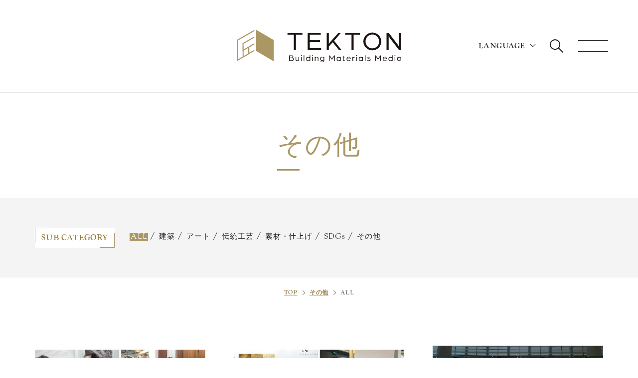

--- FILE ---
content_type: text/html; charset=UTF-8
request_url: https://tekton.jp/category/news/other-news/
body_size: 14621
content:
<!DOCTYPE html>
<html lang="ja">

<head>
  <meta charset="UTF-8">
  <meta http-equiv="X-UA-Compatible" content="IE=edge">
  <meta name="viewport" content="width=device-width, initial-scale=1.0">
	<title>
		その他｜TEKTON-テクトン｜日本の「匠の力」をたずねる		</title>
	<meta name="description" content="日本には、世界に誇れる「匠の力」がある。TEKTONは、日本の匠の技術・プロダクト・作り手などの情報を発信するWEBメディアです。国内外の建築家、デザイナーと知見や情報をシェアして、イノベーションの創出やブランドの構築をうながします。">
		<meta name="keywords" content="TEKTON,テクトン,匠,匠の技,職人,建築,建材,一般社団法人日本建築材料協会,日本,プロダクト,ものづくり,建築家,デザイナー,作り手,東京,関西,芸術,アート,クラフトマンシップ,サスティナブル" />
		
  <link rel="preconnect" href="https://fonts.googleapis.com">
  <link rel="preconnect" href="https://fonts.gstatic.com" crossorigin>
  <link rel="stylesheet" href="https://use.typekit.net/acq0mwv.css">
  <!-- dnp-shuei-nmincho-std -->
  <script>
    (function(d) {
      var config = {
          kitId: 'aju7icb',
          scriptTimeout: 3000,
          async: true
        },
        h = d.documentElement,
        t = setTimeout(function() {
          h.className = h.className.replace(/\bwf-loading\b/g, "") + " wf-inactive";
        }, config.scriptTimeout),
        tk = d.createElement("script"),
        f = false,
        s = d.getElementsByTagName("script")[0],
        a;
      h.className += " wf-loading";
      tk.src = 'https://use.typekit.net/' + config.kitId + '.js';
      tk.async = true;
      tk.onload = tk.onreadystatechange = function() {
        a = this.readyState;
        if (f || a && a != "complete" && a != "loaded") return;
        f = true;
        clearTimeout(t);
        try {
          Typekit.load(config)
        } catch (e) {}
      };
      s.parentNode.insertBefore(tk, s)
    })(document);
  </script>
  <meta name='robots' content='max-image-preview:large' />
<link rel='dns-prefetch' href='//code.jquery.com' />
<link rel='dns-prefetch' href='//cdnjs.cloudflare.com' />
<link rel='dns-prefetch' href='//cdn.jsdelivr.net' />
<link rel='dns-prefetch' href='//www.promisejs.org' />
<link rel='dns-prefetch' href='//use.typekit.net' />
<link rel='dns-prefetch' href='//fonts.googleapis.com' />
<link rel="alternate" type="application/rss+xml" title="TEKTON-テクトン｜日本の「匠の力」をたずねる &raquo; その他 カテゴリーのフィード" href="https://tekton.jp/category/news/other-news/feed/" />
		<!-- This site uses the Google Analytics by MonsterInsights plugin v8.10.0 - Using Analytics tracking - https://www.monsterinsights.com/ -->
		<!-- Note: MonsterInsights is not currently configured on this site. The site owner needs to authenticate with Google Analytics in the MonsterInsights settings panel. -->
					<!-- No UA code set -->
				<!-- / Google Analytics by MonsterInsights -->
		<style id='wp-img-auto-sizes-contain-inline-css' type='text/css'>
img:is([sizes=auto i],[sizes^="auto," i]){contain-intrinsic-size:3000px 1500px}
/*# sourceURL=wp-img-auto-sizes-contain-inline-css */
</style>
<style id='wp-emoji-styles-inline-css' type='text/css'>

	img.wp-smiley, img.emoji {
		display: inline !important;
		border: none !important;
		box-shadow: none !important;
		height: 1em !important;
		width: 1em !important;
		margin: 0 0.07em !important;
		vertical-align: -0.1em !important;
		background: none !important;
		padding: 0 !important;
	}
/*# sourceURL=wp-emoji-styles-inline-css */
</style>
<style id='wp-block-library-inline-css' type='text/css'>
:root{--wp-block-synced-color:#7a00df;--wp-block-synced-color--rgb:122,0,223;--wp-bound-block-color:var(--wp-block-synced-color);--wp-editor-canvas-background:#ddd;--wp-admin-theme-color:#007cba;--wp-admin-theme-color--rgb:0,124,186;--wp-admin-theme-color-darker-10:#006ba1;--wp-admin-theme-color-darker-10--rgb:0,107,160.5;--wp-admin-theme-color-darker-20:#005a87;--wp-admin-theme-color-darker-20--rgb:0,90,135;--wp-admin-border-width-focus:2px}@media (min-resolution:192dpi){:root{--wp-admin-border-width-focus:1.5px}}.wp-element-button{cursor:pointer}:root .has-very-light-gray-background-color{background-color:#eee}:root .has-very-dark-gray-background-color{background-color:#313131}:root .has-very-light-gray-color{color:#eee}:root .has-very-dark-gray-color{color:#313131}:root .has-vivid-green-cyan-to-vivid-cyan-blue-gradient-background{background:linear-gradient(135deg,#00d084,#0693e3)}:root .has-purple-crush-gradient-background{background:linear-gradient(135deg,#34e2e4,#4721fb 50%,#ab1dfe)}:root .has-hazy-dawn-gradient-background{background:linear-gradient(135deg,#faaca8,#dad0ec)}:root .has-subdued-olive-gradient-background{background:linear-gradient(135deg,#fafae1,#67a671)}:root .has-atomic-cream-gradient-background{background:linear-gradient(135deg,#fdd79a,#004a59)}:root .has-nightshade-gradient-background{background:linear-gradient(135deg,#330968,#31cdcf)}:root .has-midnight-gradient-background{background:linear-gradient(135deg,#020381,#2874fc)}:root{--wp--preset--font-size--normal:16px;--wp--preset--font-size--huge:42px}.has-regular-font-size{font-size:1em}.has-larger-font-size{font-size:2.625em}.has-normal-font-size{font-size:var(--wp--preset--font-size--normal)}.has-huge-font-size{font-size:var(--wp--preset--font-size--huge)}.has-text-align-center{text-align:center}.has-text-align-left{text-align:left}.has-text-align-right{text-align:right}.has-fit-text{white-space:nowrap!important}#end-resizable-editor-section{display:none}.aligncenter{clear:both}.items-justified-left{justify-content:flex-start}.items-justified-center{justify-content:center}.items-justified-right{justify-content:flex-end}.items-justified-space-between{justify-content:space-between}.screen-reader-text{border:0;clip-path:inset(50%);height:1px;margin:-1px;overflow:hidden;padding:0;position:absolute;width:1px;word-wrap:normal!important}.screen-reader-text:focus{background-color:#ddd;clip-path:none;color:#444;display:block;font-size:1em;height:auto;left:5px;line-height:normal;padding:15px 23px 14px;text-decoration:none;top:5px;width:auto;z-index:100000}html :where(.has-border-color){border-style:solid}html :where([style*=border-top-color]){border-top-style:solid}html :where([style*=border-right-color]){border-right-style:solid}html :where([style*=border-bottom-color]){border-bottom-style:solid}html :where([style*=border-left-color]){border-left-style:solid}html :where([style*=border-width]){border-style:solid}html :where([style*=border-top-width]){border-top-style:solid}html :where([style*=border-right-width]){border-right-style:solid}html :where([style*=border-bottom-width]){border-bottom-style:solid}html :where([style*=border-left-width]){border-left-style:solid}html :where(img[class*=wp-image-]){height:auto;max-width:100%}:where(figure){margin:0 0 1em}html :where(.is-position-sticky){--wp-admin--admin-bar--position-offset:var(--wp-admin--admin-bar--height,0px)}@media screen and (max-width:600px){html :where(.is-position-sticky){--wp-admin--admin-bar--position-offset:0px}}

/*# sourceURL=wp-block-library-inline-css */
</style><style id='global-styles-inline-css' type='text/css'>
:root{--wp--preset--aspect-ratio--square: 1;--wp--preset--aspect-ratio--4-3: 4/3;--wp--preset--aspect-ratio--3-4: 3/4;--wp--preset--aspect-ratio--3-2: 3/2;--wp--preset--aspect-ratio--2-3: 2/3;--wp--preset--aspect-ratio--16-9: 16/9;--wp--preset--aspect-ratio--9-16: 9/16;--wp--preset--color--black: #000000;--wp--preset--color--cyan-bluish-gray: #abb8c3;--wp--preset--color--white: #ffffff;--wp--preset--color--pale-pink: #f78da7;--wp--preset--color--vivid-red: #cf2e2e;--wp--preset--color--luminous-vivid-orange: #ff6900;--wp--preset--color--luminous-vivid-amber: #fcb900;--wp--preset--color--light-green-cyan: #7bdcb5;--wp--preset--color--vivid-green-cyan: #00d084;--wp--preset--color--pale-cyan-blue: #8ed1fc;--wp--preset--color--vivid-cyan-blue: #0693e3;--wp--preset--color--vivid-purple: #9b51e0;--wp--preset--gradient--vivid-cyan-blue-to-vivid-purple: linear-gradient(135deg,rgb(6,147,227) 0%,rgb(155,81,224) 100%);--wp--preset--gradient--light-green-cyan-to-vivid-green-cyan: linear-gradient(135deg,rgb(122,220,180) 0%,rgb(0,208,130) 100%);--wp--preset--gradient--luminous-vivid-amber-to-luminous-vivid-orange: linear-gradient(135deg,rgb(252,185,0) 0%,rgb(255,105,0) 100%);--wp--preset--gradient--luminous-vivid-orange-to-vivid-red: linear-gradient(135deg,rgb(255,105,0) 0%,rgb(207,46,46) 100%);--wp--preset--gradient--very-light-gray-to-cyan-bluish-gray: linear-gradient(135deg,rgb(238,238,238) 0%,rgb(169,184,195) 100%);--wp--preset--gradient--cool-to-warm-spectrum: linear-gradient(135deg,rgb(74,234,220) 0%,rgb(151,120,209) 20%,rgb(207,42,186) 40%,rgb(238,44,130) 60%,rgb(251,105,98) 80%,rgb(254,248,76) 100%);--wp--preset--gradient--blush-light-purple: linear-gradient(135deg,rgb(255,206,236) 0%,rgb(152,150,240) 100%);--wp--preset--gradient--blush-bordeaux: linear-gradient(135deg,rgb(254,205,165) 0%,rgb(254,45,45) 50%,rgb(107,0,62) 100%);--wp--preset--gradient--luminous-dusk: linear-gradient(135deg,rgb(255,203,112) 0%,rgb(199,81,192) 50%,rgb(65,88,208) 100%);--wp--preset--gradient--pale-ocean: linear-gradient(135deg,rgb(255,245,203) 0%,rgb(182,227,212) 50%,rgb(51,167,181) 100%);--wp--preset--gradient--electric-grass: linear-gradient(135deg,rgb(202,248,128) 0%,rgb(113,206,126) 100%);--wp--preset--gradient--midnight: linear-gradient(135deg,rgb(2,3,129) 0%,rgb(40,116,252) 100%);--wp--preset--font-size--small: 13px;--wp--preset--font-size--medium: 20px;--wp--preset--font-size--large: 36px;--wp--preset--font-size--x-large: 42px;--wp--preset--spacing--20: 0.44rem;--wp--preset--spacing--30: 0.67rem;--wp--preset--spacing--40: 1rem;--wp--preset--spacing--50: 1.5rem;--wp--preset--spacing--60: 2.25rem;--wp--preset--spacing--70: 3.38rem;--wp--preset--spacing--80: 5.06rem;--wp--preset--shadow--natural: 6px 6px 9px rgba(0, 0, 0, 0.2);--wp--preset--shadow--deep: 12px 12px 50px rgba(0, 0, 0, 0.4);--wp--preset--shadow--sharp: 6px 6px 0px rgba(0, 0, 0, 0.2);--wp--preset--shadow--outlined: 6px 6px 0px -3px rgb(255, 255, 255), 6px 6px rgb(0, 0, 0);--wp--preset--shadow--crisp: 6px 6px 0px rgb(0, 0, 0);}:where(.is-layout-flex){gap: 0.5em;}:where(.is-layout-grid){gap: 0.5em;}body .is-layout-flex{display: flex;}.is-layout-flex{flex-wrap: wrap;align-items: center;}.is-layout-flex > :is(*, div){margin: 0;}body .is-layout-grid{display: grid;}.is-layout-grid > :is(*, div){margin: 0;}:where(.wp-block-columns.is-layout-flex){gap: 2em;}:where(.wp-block-columns.is-layout-grid){gap: 2em;}:where(.wp-block-post-template.is-layout-flex){gap: 1.25em;}:where(.wp-block-post-template.is-layout-grid){gap: 1.25em;}.has-black-color{color: var(--wp--preset--color--black) !important;}.has-cyan-bluish-gray-color{color: var(--wp--preset--color--cyan-bluish-gray) !important;}.has-white-color{color: var(--wp--preset--color--white) !important;}.has-pale-pink-color{color: var(--wp--preset--color--pale-pink) !important;}.has-vivid-red-color{color: var(--wp--preset--color--vivid-red) !important;}.has-luminous-vivid-orange-color{color: var(--wp--preset--color--luminous-vivid-orange) !important;}.has-luminous-vivid-amber-color{color: var(--wp--preset--color--luminous-vivid-amber) !important;}.has-light-green-cyan-color{color: var(--wp--preset--color--light-green-cyan) !important;}.has-vivid-green-cyan-color{color: var(--wp--preset--color--vivid-green-cyan) !important;}.has-pale-cyan-blue-color{color: var(--wp--preset--color--pale-cyan-blue) !important;}.has-vivid-cyan-blue-color{color: var(--wp--preset--color--vivid-cyan-blue) !important;}.has-vivid-purple-color{color: var(--wp--preset--color--vivid-purple) !important;}.has-black-background-color{background-color: var(--wp--preset--color--black) !important;}.has-cyan-bluish-gray-background-color{background-color: var(--wp--preset--color--cyan-bluish-gray) !important;}.has-white-background-color{background-color: var(--wp--preset--color--white) !important;}.has-pale-pink-background-color{background-color: var(--wp--preset--color--pale-pink) !important;}.has-vivid-red-background-color{background-color: var(--wp--preset--color--vivid-red) !important;}.has-luminous-vivid-orange-background-color{background-color: var(--wp--preset--color--luminous-vivid-orange) !important;}.has-luminous-vivid-amber-background-color{background-color: var(--wp--preset--color--luminous-vivid-amber) !important;}.has-light-green-cyan-background-color{background-color: var(--wp--preset--color--light-green-cyan) !important;}.has-vivid-green-cyan-background-color{background-color: var(--wp--preset--color--vivid-green-cyan) !important;}.has-pale-cyan-blue-background-color{background-color: var(--wp--preset--color--pale-cyan-blue) !important;}.has-vivid-cyan-blue-background-color{background-color: var(--wp--preset--color--vivid-cyan-blue) !important;}.has-vivid-purple-background-color{background-color: var(--wp--preset--color--vivid-purple) !important;}.has-black-border-color{border-color: var(--wp--preset--color--black) !important;}.has-cyan-bluish-gray-border-color{border-color: var(--wp--preset--color--cyan-bluish-gray) !important;}.has-white-border-color{border-color: var(--wp--preset--color--white) !important;}.has-pale-pink-border-color{border-color: var(--wp--preset--color--pale-pink) !important;}.has-vivid-red-border-color{border-color: var(--wp--preset--color--vivid-red) !important;}.has-luminous-vivid-orange-border-color{border-color: var(--wp--preset--color--luminous-vivid-orange) !important;}.has-luminous-vivid-amber-border-color{border-color: var(--wp--preset--color--luminous-vivid-amber) !important;}.has-light-green-cyan-border-color{border-color: var(--wp--preset--color--light-green-cyan) !important;}.has-vivid-green-cyan-border-color{border-color: var(--wp--preset--color--vivid-green-cyan) !important;}.has-pale-cyan-blue-border-color{border-color: var(--wp--preset--color--pale-cyan-blue) !important;}.has-vivid-cyan-blue-border-color{border-color: var(--wp--preset--color--vivid-cyan-blue) !important;}.has-vivid-purple-border-color{border-color: var(--wp--preset--color--vivid-purple) !important;}.has-vivid-cyan-blue-to-vivid-purple-gradient-background{background: var(--wp--preset--gradient--vivid-cyan-blue-to-vivid-purple) !important;}.has-light-green-cyan-to-vivid-green-cyan-gradient-background{background: var(--wp--preset--gradient--light-green-cyan-to-vivid-green-cyan) !important;}.has-luminous-vivid-amber-to-luminous-vivid-orange-gradient-background{background: var(--wp--preset--gradient--luminous-vivid-amber-to-luminous-vivid-orange) !important;}.has-luminous-vivid-orange-to-vivid-red-gradient-background{background: var(--wp--preset--gradient--luminous-vivid-orange-to-vivid-red) !important;}.has-very-light-gray-to-cyan-bluish-gray-gradient-background{background: var(--wp--preset--gradient--very-light-gray-to-cyan-bluish-gray) !important;}.has-cool-to-warm-spectrum-gradient-background{background: var(--wp--preset--gradient--cool-to-warm-spectrum) !important;}.has-blush-light-purple-gradient-background{background: var(--wp--preset--gradient--blush-light-purple) !important;}.has-blush-bordeaux-gradient-background{background: var(--wp--preset--gradient--blush-bordeaux) !important;}.has-luminous-dusk-gradient-background{background: var(--wp--preset--gradient--luminous-dusk) !important;}.has-pale-ocean-gradient-background{background: var(--wp--preset--gradient--pale-ocean) !important;}.has-electric-grass-gradient-background{background: var(--wp--preset--gradient--electric-grass) !important;}.has-midnight-gradient-background{background: var(--wp--preset--gradient--midnight) !important;}.has-small-font-size{font-size: var(--wp--preset--font-size--small) !important;}.has-medium-font-size{font-size: var(--wp--preset--font-size--medium) !important;}.has-large-font-size{font-size: var(--wp--preset--font-size--large) !important;}.has-x-large-font-size{font-size: var(--wp--preset--font-size--x-large) !important;}
/*# sourceURL=global-styles-inline-css */
</style>

<style id='classic-theme-styles-inline-css' type='text/css'>
/*! This file is auto-generated */
.wp-block-button__link{color:#fff;background-color:#32373c;border-radius:9999px;box-shadow:none;text-decoration:none;padding:calc(.667em + 2px) calc(1.333em + 2px);font-size:1.125em}.wp-block-file__button{background:#32373c;color:#fff;text-decoration:none}
/*# sourceURL=/wp-includes/css/classic-themes.min.css */
</style>
<link rel='stylesheet' id='bogo-css' href='https://tekton.jp/wp/wp-content/plugins/bogo/includes/css/style.css?ver=3.6.1' type='text/css' media='all' />
<link rel='stylesheet' id='foobox-free-min-css' href='https://tekton.jp/wp/wp-content/plugins/foobox-image-lightbox/free/css/foobox.free.min.css?ver=2.7.17' type='text/css' media='all' />
<link rel='stylesheet' id='pz-linkcard-css' href='//tekton.jp/wp/wp-content/uploads/pz-linkcard/style.css?ver=2.4.4.4.15' type='text/css' media='all' />
<link rel='stylesheet' id='toc-screen-css' href='https://tekton.jp/wp/wp-content/plugins/table-of-contents-plus/screen.min.css?ver=2106' type='text/css' media='all' />
<link rel='stylesheet' id='acumin_font-css' href='//use.typekit.net/svu0jts.css' type='text/css' media='all' />
<link rel='stylesheet' id='slick_theme-css' href='//cdn.jsdelivr.net/npm/slick-carousel@1.8.1/slick/slick-theme.css' type='text/css' media='all' />
<link rel='stylesheet' id='slick-css' href='//cdn.jsdelivr.net/npm/slick-carousel@1.8.1/slick/slick.css' type='text/css' media='all' />
<link rel='stylesheet' id='swiper-css' href='//cdnjs.cloudflare.com/ajax/libs/Swiper/4.5.0/css/swiper.min.css' type='text/css' media='all' />
<link rel='stylesheet' id='style-css' href='https://tekton.jp/wp/wp-content/themes/tekton/assets/css/style.css' type='text/css' media='all' />
<link rel='stylesheet' id='partner-css' href='https://tekton.jp/wp/wp-content/themes/tekton/assets/css/partner.css' type='text/css' media='all' />
<link rel='stylesheet' id='privacypolicy-css' href='https://tekton.jp/wp/wp-content/themes/tekton/assets/css/privacypolicy.css' type='text/css' media='all' />
<link rel='stylesheet' id='contact-css' href='https://tekton.jp/wp/wp-content/themes/tekton/assets/css/contact.css' type='text/css' media='all' />
<link rel='stylesheet' id='noto_sans-css' href='https://fonts.googleapis.com/css2?family=Noto+Sans+JP%3Awght%40400%3B500%3B700&#038;display=swap&#038;ver=6.9' type='text/css' media='all' />
<link rel='stylesheet' id='oswald-css' href='https://fonts.googleapis.com/css2?family=Oswald%3Awght%40500%3B600%3B700&#038;display=swap&#038;ver=6.9' type='text/css' media='all' />
<script type="text/javascript" src="//code.jquery.com/jquery-3.2.1.min.js" id="jquery-js"></script>
<script type="text/javascript" id="foobox-free-min-js-before">
/* <![CDATA[ */
/* Run FooBox FREE (v2.7.17) */
var FOOBOX = window.FOOBOX = {
	ready: true,
	disableOthers: false,
	o: {wordpress: { enabled: true }, images: { showCaptions:false }, excludes:'.fbx-link,.nofoobox,.nolightbox,a[href*="pinterest.com/pin/create/button/"]', affiliate : { enabled: false }, error: "Could not load the item"},
	selectors: [
		".foogallery-container.foogallery-lightbox-foobox", ".foogallery-container.foogallery-lightbox-foobox-free", ".gallery", ".wp-block-gallery", ".wp-caption", ".wp-block-image", "a:has(img[class*=wp-image-])", ".post a:has(img[class*=wp-image-])", ".foobox"
	],
	pre: function( $ ){
		// Custom JavaScript (Pre)
		
	},
	post: function( $ ){
		// Custom JavaScript (Post)
		
		// Custom Captions Code
		
	},
	custom: function( $ ){
		// Custom Extra JS
		
	}
};
//# sourceURL=foobox-free-min-js-before
/* ]]> */
</script>
<script type="text/javascript" src="https://tekton.jp/wp/wp-content/plugins/foobox-image-lightbox/free/js/foobox.free.min.js?ver=2.7.17" id="foobox-free-min-js"></script>
<link rel="https://api.w.org/" href="https://tekton.jp/wp-json/" /><link rel="alternate" title="JSON" type="application/json" href="https://tekton.jp/wp-json/wp/v2/categories/41" /><link rel="EditURI" type="application/rsd+xml" title="RSD" href="https://tekton.jp/wp/xmlrpc.php?rsd" />
<link rel="alternate" hreflang="ja" href="https://tekton.jp/category/news/other-news/" />
<link rel="alternate" hreflang="en-US" href="https://tekton.jp/en/category/news/other-news/" />
<style type="text/css">div#toc_container ul li {font-size: 100%;}</style><link rel="icon" href="https://tekton.jp/wp/wp-content/uploads/2021/12/cropped-faicon-32x32.png" sizes="32x32" />
<link rel="icon" href="https://tekton.jp/wp/wp-content/uploads/2021/12/cropped-faicon-192x192.png" sizes="192x192" />
<link rel="apple-touch-icon" href="https://tekton.jp/wp/wp-content/uploads/2021/12/cropped-faicon-180x180.png" />
<meta name="msapplication-TileImage" content="https://tekton.jp/wp/wp-content/uploads/2021/12/cropped-faicon-270x270.png" />
</head>

<body class="column_page category_page" ontouchstart="">
  <div class="header_wrap">
    <header class="header_pc">
      <div class="header_inner section_container">
        <h1>
          <a href="https://tekton.jp/">
            <img src="https://tekton.jp/wp/wp-content/themes/tekton/assets/img/common/logo_header.svg" alt="TEKTON">
          </a>
        </h1>
        <div class="header_right">
          <ul class="bogo_wrap" id="bogo_btn">
                        <li class="bogo_btn">LANGUAGE</li>
            <ul class="bogo-language-switcher"><li class="en-US en first"><span class="bogo-language-name"><a rel="alternate" hreflang="en-US" href="https://tekton.jp/en/category/news/other-news/" title="ENGLISH">ENGLISH</a></span></li>
<li class="ja current last"><span class="bogo-language-name"><a rel="alternate" hreflang="ja" href="https://tekton.jp/category/news/other-news/" title="JAPANESE" class="current" aria-current="page">JAPANESE</a></span></li>
</ul>
          </ul>
          <div class="search_icon form_toggle">
            <img src="https://tekton.jp/wp/wp-content/themes/tekton/assets/img/common/search_icon.png" width="27">
          </div>
          <button type="button" class="hamburger_btn" aria-expanded="false">
            <span class="hamburger_line">
              <span class="hamburger_text">
                メニューをひらく
              </span>
            </span>
          </button>
        </div>
      </div>
      <div class="search_form">
  <div class="section_container">
    <div class="keyword_wrap">
      <form method="get" id="searchform" action="https://tekton.jp">
        <input type="text" name="s" placeholder="Please enter a keyword">
        <!-- フォーム送信イベント -->
        <span class="search_icon">
          <img src="https://tekton.jp/wp/wp-content/themes/tekton/assets/img/common/search_icon.png" width="27">
        </span>
      </form>
    </div>
    <dl>
      <dt>POPULAR TAGS</dt>
      <dd>
        <ul class="tag_list">
                      <li class="tag_item">
                              <!--日本語表示の時 -->
                <a href="https://tekton.jp/tag/yokohama/">#横浜</a>
                          </li>
                      <li class="tag_item">
                              <!--日本語表示の時 -->
                <a href="https://tekton.jp/tag/building-materials/">#building materials</a>
                          </li>
                      <li class="tag_item">
                              <!--日本語表示の時 -->
                <a href="https://tekton.jp/tag/office/">#office</a>
                          </li>
                      <li class="tag_item">
                              <!--日本語表示の時 -->
                <a href="https://tekton.jp/tag/office-renovation/">#オフィスリノベーション</a>
                          </li>
                      <li class="tag_item">
                              <!--日本語表示の時 -->
                <a href="https://tekton.jp/tag/design-thinking/">#デザイン思考</a>
                          </li>
                      <li class="tag_item">
                              <!--日本語表示の時 -->
                <a href="https://tekton.jp/tag/sustainable/">#持続可能</a>
                          </li>
                      <li class="tag_item">
                              <!--日本語表示の時 -->
                <a href="https://tekton.jp/tag/longevity-company/">#長寿企業</a>
                          </li>
                      <li class="tag_item">
                              <!--日本語表示の時 -->
                <a href="https://tekton.jp/tag/tekton-special-talk/">#TEKTON特別対談</a>
                          </li>
                      <li class="tag_item">
                              <!--日本語表示の時 -->
                <a href="https://tekton.jp/tag/%e4%b8%ad%e4%ba%95%e7%94%a3%e6%a5%ad%e6%a0%aa%e5%bc%8f%e4%bc%9a%e7%a4%be/">#中井産業株式会社</a>
                          </li>
                      <li class="tag_item">
                              <!--日本語表示の時 -->
                <a href="https://tekton.jp/tag/wakayama/">#和歌山</a>
                          </li>
                  </ul>
      </dd>
    </dl>
    <div class="close_btn form_toggle">
      <span></span>
    </div>
  </div>
</div>    </header>
  </div>
  <div class="global_menu" id="global_menu">
  <div class="global_header section_container">
    <button type="button" class="hamburger_btn" aria-expanded="true">
      <span class="hamburger_line">
        <span class="hamburger_text">
          メニューを閉じる
        </span>
      </span>
    </button>
    <p class="global_logo js-glogo-up">
      <img src="https://tekton.jp/wp/wp-content/themes/tekton/assets/img/common/logo_nav.svg" alt="TEKTON" width="330">
    </p>
  </div>
  <div class="global_menu_content">
    <dl>
      <dt>
        <span class="js-title-up">CATEGORY</span>
      </dt>
      <dd>
        <ul>
          <li>
            <a href="https://tekton.jp/category/news" class="js-subtitle-up js-subtitle01-up">NEWS & TOPIC</a>
          </li>
          <li>
            <a href="https://tekton.jp/category/event" class="js-subtitle-up js-subtitle02-up">EVENT & SEMINAR</a>
          </li>
          <li>
            <a href="https://tekton.jp/category/column" class="js-subtitle-up js-subtitle03-up">COLUMN</a>
          </li>
        </ul>
      </dd>
    </dl>
    <dl>
      <dt>
        <span class="js-title-up">OTHER</span>
      </dt>
      <dd>
        <ul>
          <li>
            <a href="https://tekton.jp/partner" class="js-subtitle-up js-subtitle01-up">PARTNER</a>
          </li>
          <li>
            <a href="https://tekton.jp/contact" class="js-subtitle-up js-subtitle02-up">CONTACT</a>
          </li>
        </ul>
      </dd>
    </dl>
    <dl class="tag_section">
      <dt>
        <span class="js-title-up">POPULAR TAGS</span>
      </dt>
      <dd class="tag_list section_container js-gtag-up">
                    <p class="tag_item">
                              <!--日本語表示の時 -->
                <a href="https://tekton.jp/tag/yokohama/">#横浜</a>
                          </p>
                    <p class="tag_item">
                              <!--日本語表示の時 -->
                <a href="https://tekton.jp/tag/building-materials/">#building materials</a>
                          </p>
                    <p class="tag_item">
                              <!--日本語表示の時 -->
                <a href="https://tekton.jp/tag/office/">#office</a>
                          </p>
                    <p class="tag_item">
                              <!--日本語表示の時 -->
                <a href="https://tekton.jp/tag/office-renovation/">#オフィスリノベーション</a>
                          </p>
                    <p class="tag_item">
                              <!--日本語表示の時 -->
                <a href="https://tekton.jp/tag/design-thinking/">#デザイン思考</a>
                          </p>
                    <p class="tag_item">
                              <!--日本語表示の時 -->
                <a href="https://tekton.jp/tag/sustainable/">#持続可能</a>
                          </p>
                    <p class="tag_item">
                              <!--日本語表示の時 -->
                <a href="https://tekton.jp/tag/longevity-company/">#長寿企業</a>
                          </p>
                    <p class="tag_item">
                              <!--日本語表示の時 -->
                <a href="https://tekton.jp/tag/tekton-special-talk/">#TEKTON特別対談</a>
                          </p>
                    <p class="tag_item">
                              <!--日本語表示の時 -->
                <a href="https://tekton.jp/tag/%e4%b8%ad%e4%ba%95%e7%94%a3%e6%a5%ad%e6%a0%aa%e5%bc%8f%e4%bc%9a%e7%a4%be/">#中井産業株式会社</a>
                          </p>
                    <p class="tag_item">
                              <!--日本語表示の時 -->
                <a href="https://tekton.jp/tag/wakayama/">#和歌山</a>
                          </p>
                    <p class="tag_item">
                              <!--日本語表示の時 -->
                <a href="https://tekton.jp/tag/yoichi-naiki/">#YOICHI NAIKI</a>
                          </p>
                    <p class="tag_item">
                              <!--日本語表示の時 -->
                <a href="https://tekton.jp/tag/gallary/">#ギャラリー</a>
                          </p>
                    <p class="tag_item">
                              <!--日本語表示の時 -->
                <a href="https://tekton.jp/tag/hiro-yamashina/">#HIRO YAMASHINA</a>
                          </p>
                    <p class="tag_item">
                              <!--日本語表示の時 -->
                <a href="https://tekton.jp/tag/craft/">#クラフト</a>
                          </p>
                    <p class="tag_item">
                              <!--日本語表示の時 -->
                <a href="https://tekton.jp/tag/nara/">#奈良</a>
                          </p>
              </dd>
    </dl>
  </div>
  <div class="sp_none js-gother-up">
    <ul class="sns_list global_sns_list">
      <li>
        <a href="https://www.youtube.com/channel/UC2ZSTFMOcMD6K_XlERnffqA" target="_blank">
          <img src="https://tekton.jp/wp/wp-content/themes/tekton/assets/img/common/w_youtube.png" alt="Youtube" width="30">
        </a>
      </li>
       <li>
        <a href="https://twitter.com/tekton_jp" target="_blank">
          <img src="https://tekton.jp/wp/wp-content/themes/tekton/assets/img/common/w_twitter.png" alt="Twitter" width="30">
        </a>
      </li> 
      <li>
        <a href="https://www.instagram.com/tekton.jp/" target="_blank">
          <img src="https://tekton.jp/wp/wp-content/themes/tekton/assets/img/common/w_insta.png" alt="Youtube" width="30">
        </a>
      </li>
      <!-- <li>
        <a href="" target="_blank">
          <img src="https://tekton.jp/wp/wp-content/themes/tekton/assets/img/common/w_fb.png" alt="Youtube" width="30">
        </a>
      </li> -->
    </ul>
    <ul class="sub_nav">
      <li>
        <a href="https://tekton.jp/privacypolicy">PRIVACY POLICY</a>
      </li>
      <li>
        <a href="https://tekton.jp/privacypolicy#cookiepolicy">COOKIE POLICY</a>
      </li>
    </ul>
  </div>
  <div class="pc_none section_sns js-gother-up">
    <ul class="sub_nav">
      <li>
        <a href="https://tekton.jp/privacypolicy">PRIVACY POLICY</a>
      </li>
      <li>
        <a href="https://tekton.jp/privacypolicy#cookiepolicy">COOKIE POLICY</a>
      </li>
    </ul>
    <ul class="sns_list global_sns_list">
      <li>
        <a href="https://www.youtube.com/channel/UC2ZSTFMOcMD6K_XlERnffqA" target="_blank">
          <img src="https://tekton.jp/wp/wp-content/themes/tekton/assets/img/common/w_youtube.png" alt="Youtube" width="30">
        </a>
      </li>
       <li>
        <a href="https://twitter.com/tekton_jp" target="_blank">
          <img src="https://tekton.jp/wp/wp-content/themes/tekton/assets/img/common/w_twitter.png" alt="Twitter" width="30">
        </a>
      </li> 
      <li>
        <a href="https://www.instagram.com/tekton.jp/" target="_blank">
          <img src="https://tekton.jp/wp/wp-content/themes/tekton/assets/img/common/w_insta.png" alt="Youtube" width="30">
        </a>
      </li>
      <!-- <li>
        <a href="" target="_blank">
          <img src="https://tekton.jp/wp/wp-content/themes/tekton/assets/img/common/w_fb.png" alt="Youtube" width="30">
        </a>
      </li> -->
    </ul>
  </div>
  <p class="pc_none logo_jbma js-gother-up">
    <a href="http://www.kenzai.or.jp/jbma/" target="_blank">
      <img src="https://tekton.jp/wp/wp-content/themes/tekton/assets/img/common/logo_jbma.svg" alt="日本建築材料協会" width="160">
    </a>
  </p>
  <p class="copyright js-gother-up">
    ©2021 TEKTON by <a href="http://www.kenzai.or.jp/" target="_blank">JAPAN BUILDING MATERIALS ASSOCIATION. </a>
  </p>
</div>
<div class="overlay" id="overlay"></div>
<main>
  <section class="main_section">
    <div class="title_wrap">
      <h2 class="section_title">その他</h2>
    </div>
    <dl class="subcat_area">
      <div class="section_container">
        <dt>SUB CATEGORY</dt>
        <!-- カレントページに背景をつける -->
        <dd>
                    <form id="subcat_form" method="GET" action="/category/other-news?sub_cat=">
            <label class="sub_cat current">
              <input type="radio" name="sub_cat" value="0">ALL
            </label>
 
                          <label class="sub_cat">
                                <input type="radio" name="sub_cat" value="44">建築              </label>
                          <label class="sub_cat">
                                <input type="radio" name="sub_cat" value="45">アート              </label>
                          <label class="sub_cat">
                                <input type="radio" name="sub_cat" value="46">伝統工芸              </label>
                          <label class="sub_cat">
                                <input type="radio" name="sub_cat" value="47">素材・仕上げ              </label>
                          <label class="sub_cat">
                                <input type="radio" name="sub_cat" value="48">SDGs              </label>
                          <label class="sub_cat">
                                <input type="radio" name="sub_cat" value="49">その他              </label>
                      </form>
        </dd>
      </div>
    </dl>
    
    <div class="section_container">
            <ul class="breadcrumb main_breadcrumb">
        <li><a href="https://tekton.jp/">TOP</a></li>
        <li><a href="https://tekton.jp/category/column">その他</a></li>
        <li style="font-weight: bold;">
                      ALL
                  </li>
      </ul>
      <ul class="article_list">
        
                    <li class="">
              <a href="https://tekton.jp/report5-2/">
                <figure class="img_wrap">
                  <img width="1280" height="720" src="https://tekton.jp/wp/wp-content/uploads/2025/01/vol.2.jpg" class="attachment-post-thumbnail size-post-thumbnail wp-post-image" alt="" decoding="async" fetchpriority="high" srcset="https://tekton.jp/wp/wp-content/uploads/2025/01/vol.2.jpg 1280w, https://tekton.jp/wp/wp-content/uploads/2025/01/vol.2-300x169.jpg 300w, https://tekton.jp/wp/wp-content/uploads/2025/01/vol.2-1024x576.jpg 1024w, https://tekton.jp/wp/wp-content/uploads/2025/01/vol.2-768x432.jpg 768w" sizes="(max-width: 1280px) 100vw, 1280px" />                </figure>
                <div>
                  <ul class="breadcrumb">
                    <li>その他</li>
                                          <li>
                        素材・仕上げ                      </li>
                                        <li class="date">2025.01.16</li>
                  </ul>
                  <h3 class="article_title">「ジャパンパビリオン」ブース出展企業インタビューvol.2</h3>
                </div>
              </a>
            </li>
                      <li class="">
              <a href="https://tekton.jp/report5-1/">
                <figure class="img_wrap">
                  <img width="1280" height="720" src="https://tekton.jp/wp/wp-content/uploads/2025/01/vol1.jpg" class="attachment-post-thumbnail size-post-thumbnail wp-post-image" alt="" decoding="async" srcset="https://tekton.jp/wp/wp-content/uploads/2025/01/vol1.jpg 1280w, https://tekton.jp/wp/wp-content/uploads/2025/01/vol1-300x169.jpg 300w, https://tekton.jp/wp/wp-content/uploads/2025/01/vol1-1024x576.jpg 1024w, https://tekton.jp/wp/wp-content/uploads/2025/01/vol1-768x432.jpg 768w" sizes="(max-width: 1280px) 100vw, 1280px" />                </figure>
                <div>
                  <ul class="breadcrumb">
                    <li>その他</li>
                                          <li>
                        素材・仕上げ                      </li>
                                        <li class="date">2025.01.16</li>
                  </ul>
                  <h3 class="article_title">「ジャパンパビリオン」ブース出展企業インタビューvol.1</h3>
                </div>
              </a>
            </li>
                      <li class="">
              <a href="https://tekton.jp/report5di/">
                <figure class="img_wrap">
                  <img width="1200" height="900" src="https://tekton.jp/wp/wp-content/uploads/2024/12/IMG_7744.jpg" class="attachment-post-thumbnail size-post-thumbnail wp-post-image" alt="" decoding="async" srcset="https://tekton.jp/wp/wp-content/uploads/2024/12/IMG_7744.jpg 1200w, https://tekton.jp/wp/wp-content/uploads/2024/12/IMG_7744-300x225.jpg 300w, https://tekton.jp/wp/wp-content/uploads/2024/12/IMG_7744-1024x768.jpg 1024w, https://tekton.jp/wp/wp-content/uploads/2024/12/IMG_7744-768x576.jpg 768w" sizes="(max-width: 1200px) 100vw, 1200px" />                </figure>
                <div>
                  <ul class="breadcrumb">
                    <li>その他</li>
                                          <li>
                        素材・仕上げ                      </li>
                                        <li class="date">2025.01.16</li>
                  </ul>
                  <h3 class="article_title">イベントレポート | 香港のデザイン展示会「DESIGN INSPIRE2024」にて、「ジャパンパビリオン」が出展</h3>
                </div>
              </a>
            </li>
                      <li class="sp">
              <a href="https://tekton.jp/series2/">
                <figure class="img_wrap">
                  <img width="1078" height="810" src="https://tekton.jp/wp/wp-content/uploads/2024/11/Image_20241121_161459_239-2.jpeg" class="attachment-post-thumbnail size-post-thumbnail wp-post-image" alt="" decoding="async" srcset="https://tekton.jp/wp/wp-content/uploads/2024/11/Image_20241121_161459_239-2.jpeg 1078w, https://tekton.jp/wp/wp-content/uploads/2024/11/Image_20241121_161459_239-2-300x225.jpeg 300w, https://tekton.jp/wp/wp-content/uploads/2024/11/Image_20241121_161459_239-2-1024x769.jpeg 1024w, https://tekton.jp/wp/wp-content/uploads/2024/11/Image_20241121_161459_239-2-768x577.jpeg 768w" sizes="(max-width: 1078px) 100vw, 1078px" />                </figure>
                <div>
                  <ul class="breadcrumb">
                    <li>その他</li>
                                          <li>
                        素材・仕上げ                      </li>
                                        <li class="date">2024.11.30</li>
                  </ul>
                  <h3 class="article_title">日本と香港の国境を超えて、インタラクティブな交流から生まれるプロダクト。〜株式会社ユニオン／Oft Interiors〜</h3>
                </div>
              </a>
            </li>
                </ul>
      <!-- ページネーション -->

      <div class="article_pagenation">
              </div>

    </div>
  </section>
  <!-- popular -->
  <section class="popular">
  <div class="section_container">
    <div class="title_wrap">
      <h2 class="section_title">POPULAR ARTICLE</h2>
    </div>
    <ul class="article_list">
                <li class="sp">
            <a href="https://tekton.jp/news20230307/">
              <figure class="img_wrap">
                <img width="2296" height="1216" src="https://tekton.jp/wp/wp-content/uploads/2023/03/top20230302.png" class="attachment-post-thumbnail size-post-thumbnail wp-post-image" alt="" decoding="async" srcset="https://tekton.jp/wp/wp-content/uploads/2023/03/top20230302.png 2296w, https://tekton.jp/wp/wp-content/uploads/2023/03/top20230302-300x159.png 300w, https://tekton.jp/wp/wp-content/uploads/2023/03/top20230302-1024x542.png 1024w, https://tekton.jp/wp/wp-content/uploads/2023/03/top20230302-768x407.png 768w, https://tekton.jp/wp/wp-content/uploads/2023/03/top20230302-1536x813.png 1536w, https://tekton.jp/wp/wp-content/uploads/2023/03/top20230302-2048x1085.png 2048w" sizes="(max-width: 2296px) 100vw, 2296px" />              </figure>
              <div>
                <ul class="breadcrumb">
                  <li>NEWS &amp; TOPIC</li>
                                    <li class="date">2023.03.07</li>
                </ul>
                <h3 class="article_title">日本最大級のアートフェア「アートフェア東京」が、2023年3月10〜12日に開催。国内外の有力ギャラリーを巡って、世界のアートマーケットのトレンドを体験する</h3>
              </div>
            </a>
          </li>
                  <li class="sp">
            <a href="https://tekton.jp/companyvisit005/">
              <figure class="img_wrap">
                <img width="2560" height="1422" src="https://tekton.jp/wp/wp-content/uploads/2021/12/mv_02-scaled.jpg" class="attachment-post-thumbnail size-post-thumbnail wp-post-image" alt="" decoding="async" srcset="https://tekton.jp/wp/wp-content/uploads/2021/12/mv_02-scaled.jpg 2560w, https://tekton.jp/wp/wp-content/uploads/2021/12/mv_02-300x167.jpg 300w, https://tekton.jp/wp/wp-content/uploads/2021/12/mv_02-1024x569.jpg 1024w, https://tekton.jp/wp/wp-content/uploads/2021/12/mv_02-768x427.jpg 768w, https://tekton.jp/wp/wp-content/uploads/2021/12/mv_02-1536x853.jpg 1536w, https://tekton.jp/wp/wp-content/uploads/2021/12/mv_02-2048x1138.jpg 2048w" sizes="(max-width: 2560px) 100vw, 2560px" />              </figure>
              <div>
                <ul class="breadcrumb">
                  <li>NEWS &amp; TOPIC</li>
                                      <li>
                      企業探訪                    </li>
                                    <li class="date">2021.12.21</li>
                </ul>
                <h3 class="article_title">東大阪の職人技が生きる、<br>オンリーワンの灯り</h3>
              </div>
            </a>
          </li>
                  <li class="sp">
            <a href="https://tekton.jp/20211220-2/">
              <figure class="img_wrap">
                <img width="1920" height="1080" src="https://tekton.jp/wp/wp-content/uploads/2021/12/2022mv-1.jpg" class="attachment-post-thumbnail size-post-thumbnail wp-post-image" alt="" decoding="async" srcset="https://tekton.jp/wp/wp-content/uploads/2021/12/2022mv-1.jpg 1920w, https://tekton.jp/wp/wp-content/uploads/2021/12/2022mv-1-300x169.jpg 300w, https://tekton.jp/wp/wp-content/uploads/2021/12/2022mv-1-1024x576.jpg 1024w, https://tekton.jp/wp/wp-content/uploads/2021/12/2022mv-1-768x432.jpg 768w, https://tekton.jp/wp/wp-content/uploads/2021/12/2022mv-1-1536x864.jpg 1536w" sizes="(max-width: 1920px) 100vw, 1920px" />              </figure>
              <div>
                <ul class="breadcrumb">
                  <li>NEWS &amp; TOPIC</li>
                                      <li>
                      企業探訪                    </li>
                                    <li class="date">2021.12.25</li>
                </ul>
                <h3 class="article_title">“漁師の島”「沖島」が新たな会場に。<br>近江八幡・彦根を舞台にしたアートイベント<br>「BIWAKOビエンナーレ2022」</h3>
              </div>
            </a>
          </li>
                  <li class="sp">
            <a href="https://tekton.jp/companyvisit001/">
              <figure class="img_wrap">
                <img width="2560" height="1671" src="https://tekton.jp/wp/wp-content/uploads/2021/12/DSC_8176-3-scaled.jpg" class="attachment-post-thumbnail size-post-thumbnail wp-post-image" alt="" decoding="async" srcset="https://tekton.jp/wp/wp-content/uploads/2021/12/DSC_8176-3-scaled.jpg 2560w, https://tekton.jp/wp/wp-content/uploads/2021/12/DSC_8176-3-300x196.jpg 300w, https://tekton.jp/wp/wp-content/uploads/2021/12/DSC_8176-3-1024x668.jpg 1024w, https://tekton.jp/wp/wp-content/uploads/2021/12/DSC_8176-3-768x501.jpg 768w, https://tekton.jp/wp/wp-content/uploads/2021/12/DSC_8176-3-1536x1003.jpg 1536w, https://tekton.jp/wp/wp-content/uploads/2021/12/DSC_8176-3-2048x1337.jpg 2048w" sizes="(max-width: 2560px) 100vw, 2560px" />              </figure>
              <div>
                <ul class="breadcrumb">
                  <li>NEWS &amp; TOPIC</li>
                                      <li>
                      企業探訪                    </li>
                                    <li class="date">2021.12.20</li>
                </ul>
                <h3 class="article_title">高齢者住宅リフォームの知見を、<br>世界で生かす</h3>
              </div>
            </a>
          </li>
                  <li class="sp">
            <a href="https://tekton.jp/companyvisit003/">
              <figure class="img_wrap">
                <img width="2560" height="1703" src="https://tekton.jp/wp/wp-content/uploads/2021/12/DSC_6288-scaled.jpg" class="attachment-post-thumbnail size-post-thumbnail wp-post-image" alt="" decoding="async" srcset="https://tekton.jp/wp/wp-content/uploads/2021/12/DSC_6288-scaled.jpg 2560w, https://tekton.jp/wp/wp-content/uploads/2021/12/DSC_6288-300x200.jpg 300w, https://tekton.jp/wp/wp-content/uploads/2021/12/DSC_6288-1024x681.jpg 1024w, https://tekton.jp/wp/wp-content/uploads/2021/12/DSC_6288-768x511.jpg 768w, https://tekton.jp/wp/wp-content/uploads/2021/12/DSC_6288-1536x1022.jpg 1536w, https://tekton.jp/wp/wp-content/uploads/2021/12/DSC_6288-2048x1363.jpg 2048w" sizes="(max-width: 2560px) 100vw, 2560px" />              </figure>
              <div>
                <ul class="breadcrumb">
                  <li>NEWS &amp; TOPIC</li>
                                      <li>
                      企業探訪                    </li>
                                    <li class="date">2021.12.20</li>
                </ul>
                <h3 class="article_title">銘木のオーダーメイドで、<br>家づくりの選択肢を広げる</h3>
              </div>
            </a>
          </li>
                  <li class="sp">
            <a href="https://tekton.jp/companyvisit004/">
              <figure class="img_wrap">
                <img width="2560" height="1703" src="https://tekton.jp/wp/wp-content/uploads/2021/12/DSC_6009-scaled.jpg" class="attachment-post-thumbnail size-post-thumbnail wp-post-image" alt="" decoding="async" srcset="https://tekton.jp/wp/wp-content/uploads/2021/12/DSC_6009-scaled.jpg 2560w, https://tekton.jp/wp/wp-content/uploads/2021/12/DSC_6009-300x200.jpg 300w, https://tekton.jp/wp/wp-content/uploads/2021/12/DSC_6009-1024x681.jpg 1024w, https://tekton.jp/wp/wp-content/uploads/2021/12/DSC_6009-768x511.jpg 768w, https://tekton.jp/wp/wp-content/uploads/2021/12/DSC_6009-1536x1022.jpg 1536w, https://tekton.jp/wp/wp-content/uploads/2021/12/DSC_6009-2048x1363.jpg 2048w" sizes="(max-width: 2560px) 100vw, 2560px" />              </figure>
              <div>
                <ul class="breadcrumb">
                  <li>NEWS &amp; TOPIC</li>
                                      <li>
                      企業探訪                    </li>
                                    <li class="date">2021.12.21</li>
                </ul>
                <h3 class="article_title">日本の天然木を見直し、<br>ライフスタイルに取り込む</h3>
              </div>
            </a>
          </li>
                        </ul>
  </div>
</section>  <!-- tag -->
  <div class="popular_tag">
  <div class="section_container">
    <h2>POPULAR TAGS</h2>
    <ul class="tag_list">
                <li class="tag_item">
                          <!--日本語表示の時 -->
              <a href="https://tekton.jp/tag/yokohama/">#横浜</a>
                      </li>
                <li class="tag_item">
                          <!--日本語表示の時 -->
              <a href="https://tekton.jp/tag/building-materials/">#building materials</a>
                      </li>
                <li class="tag_item">
                          <!--日本語表示の時 -->
              <a href="https://tekton.jp/tag/office/">#office</a>
                      </li>
                <li class="tag_item">
                          <!--日本語表示の時 -->
              <a href="https://tekton.jp/tag/office-renovation/">#オフィスリノベーション</a>
                      </li>
                <li class="tag_item">
                          <!--日本語表示の時 -->
              <a href="https://tekton.jp/tag/design-thinking/">#デザイン思考</a>
                      </li>
                <li class="tag_item">
                          <!--日本語表示の時 -->
              <a href="https://tekton.jp/tag/sustainable/">#持続可能</a>
                      </li>
                <li class="tag_item">
                          <!--日本語表示の時 -->
              <a href="https://tekton.jp/tag/longevity-company/">#長寿企業</a>
                      </li>
                <li class="tag_item">
                          <!--日本語表示の時 -->
              <a href="https://tekton.jp/tag/tekton-special-talk/">#TEKTON特別対談</a>
                      </li>
                <li class="tag_item">
                          <!--日本語表示の時 -->
              <a href="https://tekton.jp/tag/%e4%b8%ad%e4%ba%95%e7%94%a3%e6%a5%ad%e6%a0%aa%e5%bc%8f%e4%bc%9a%e7%a4%be/">#中井産業株式会社</a>
                      </li>
                <li class="tag_item">
                          <!--日本語表示の時 -->
              <a href="https://tekton.jp/tag/wakayama/">#和歌山</a>
                      </li>
                <li class="tag_item">
                          <!--日本語表示の時 -->
              <a href="https://tekton.jp/tag/yoichi-naiki/">#YOICHI NAIKI</a>
                      </li>
                <li class="tag_item">
                          <!--日本語表示の時 -->
              <a href="https://tekton.jp/tag/gallary/">#ギャラリー</a>
                      </li>
                <li class="tag_item">
                          <!--日本語表示の時 -->
              <a href="https://tekton.jp/tag/hiro-yamashina/">#HIRO YAMASHINA</a>
                      </li>
                <li class="tag_item">
                          <!--日本語表示の時 -->
              <a href="https://tekton.jp/tag/craft/">#クラフト</a>
                      </li>
                <li class="tag_item">
                          <!--日本語表示の時 -->
              <a href="https://tekton.jp/tag/nara/">#奈良</a>
                      </li>
                <li class="tag_item">
                          <!--日本語表示の時 -->
              <a href="https://tekton.jp/tag/kougei/">#工芸</a>
                      </li>
                <li class="tag_item">
                          <!--日本語表示の時 -->
              <a href="https://tekton.jp/tag/pottery/">#陶芸</a>
                      </li>
                <li class="tag_item">
                          <!--日本語表示の時 -->
              <a href="https://tekton.jp/tag/talk-event/">#トークイベント</a>
                      </li>
                <li class="tag_item">
                          <!--日本語表示の時 -->
              <a href="https://tekton.jp/tag/hukuoka/">#福岡</a>
                      </li>
                <li class="tag_item">
                          <!--日本語表示の時 -->
              <a href="https://tekton.jp/tag/textile/">#テキスタイル</a>
                      </li>
          </ul>
    <div class="more_link btn_style" id="btn_show_tags">
      <span>View all</span>
    </div>
    <div class="tag-hidden">
      <h2>ALL TAGS</h2>
      <ul class="tag_list">
                    <li class="tag_item">
                              <!--日本語表示の時 -->
                <a href="https://tekton.jp/tag/100-years-old-wood/">#100年の木</a>
                          </li>
                    <li class="tag_item">
                              <!--日本語表示の時 -->
                <a href="https://tekton.jp/tag/building-materials/">#building materials</a>
                          </li>
                    <li class="tag_item">
                              <!--日本語表示の時 -->
                <a href="https://tekton.jp/tag/design-inspire/">#DESIGN INSPIRE</a>
                          </li>
                    <li class="tag_item">
                              <!--日本語表示の時 -->
                <a href="https://tekton.jp/tag/hiro-yamashina/">#HIRO YAMASHINA</a>
                          </li>
                    <li class="tag_item">
                              <!--日本語表示の時 -->
                <a href="https://tekton.jp/tag/office/">#office</a>
                          </li>
                    <li class="tag_item">
                              <!--日本語表示の時 -->
                <a href="https://tekton.jp/tag/renovation/">#renovation</a>
                          </li>
                    <li class="tag_item">
                              <!--日本語表示の時 -->
                <a href="https://tekton.jp/tag/sdgs/">#SDGs</a>
                          </li>
                    <li class="tag_item">
                              <!--日本語表示の時 -->
                <a href="https://tekton.jp/tag/tekton-special-talk/">#TEKTON特別対談</a>
                          </li>
                    <li class="tag_item">
                              <!--日本語表示の時 -->
                <a href="https://tekton.jp/tag/yoichi-naiki/">#YOICHI NAIKI</a>
                          </li>
                    <li class="tag_item">
                              <!--日本語表示の時 -->
                <a href="https://tekton.jp/tag/manufacturing/">#ものづくり</a>
                          </li>
                    <li class="tag_item">
                              <!--日本語表示の時 -->
                <a href="https://tekton.jp/tag/art/">#アート</a>
                          </li>
                    <li class="tag_item">
                              <!--日本語表示の時 -->
                <a href="https://tekton.jp/tag/art-event/">#アートイベント</a>
                          </li>
                    <li class="tag_item">
                              <!--日本語表示の時 -->
                <a href="https://tekton.jp/tag/art-fair/">#アートフェア</a>
                          </li>
                    <li class="tag_item">
                              <!--日本語表示の時 -->
                <a href="https://tekton.jp/tag/events/">#イベント</a>
                          </li>
                    <li class="tag_item">
                              <!--日本語表示の時 -->
                <a href="https://tekton.jp/tag/office-renovation/">#オフィスリノベーション</a>
                          </li>
                    <li class="tag_item">
                              <!--日本語表示の時 -->
                <a href="https://tekton.jp/tag/custom-made/">#オーダーメイド</a>
                          </li>
                    <li class="tag_item">
                              <!--日本語表示の時 -->
                <a href="https://tekton.jp/tag/gallary/">#ギャラリー</a>
                          </li>
                    <li class="tag_item">
                              <!--日本語表示の時 -->
                <a href="https://tekton.jp/tag/craft/">#クラフト</a>
                          </li>
                    <li class="tag_item">
                              <!--日本語表示の時 -->
                <a href="https://tekton.jp/tag/collaboration/">#コラボレーション</a>
                          </li>
                    <li class="tag_item">
                              <!--日本語表示の時 -->
                <a href="https://tekton.jp/tag/textile/">#テキスタイル</a>
                          </li>
                    <li class="tag_item">
                              <!--日本語表示の時 -->
                <a href="https://tekton.jp/tag/design/">#デザイン</a>
                          </li>
                    <li class="tag_item">
                              <!--日本語表示の時 -->
                <a href="https://tekton.jp/tag/designinspire-hongkong/">#デザインインスパイア香港</a>
                          </li>
                    <li class="tag_item">
                              <!--日本語表示の時 -->
                <a href="https://tekton.jp/tag/design-thinking/">#デザイン思考</a>
                          </li>
                    <li class="tag_item">
                              <!--日本語表示の時 -->
                <a href="https://tekton.jp/tag/talk-event/">#トークイベント</a>
                          </li>
                    <li class="tag_item">
                              <!--日本語表示の時 -->
                <a href="https://tekton.jp/tag/door/">#ドア</a>
                          </li>
                    <li class="tag_item">
                              <!--日本語表示の時 -->
                <a href="https://tekton.jp/tag/door-handle/">#ドアハンドル</a>
                          </li>
                    <li class="tag_item">
                              <!--日本語表示の時 -->
                <a href="https://tekton.jp/tag/1st-reform/">#ファーストリフォーム</a>
                          </li>
                    <li class="tag_item">
                              <!--日本語表示の時 -->
                <a href="https://tekton.jp/tag/material-tour/">#マテリアルツアー</a>
                          </li>
                    <li class="tag_item">
                              <!--日本語表示の時 -->
                <a href="https://tekton.jp/tag/integrated-production-system/">#一貫生産体制</a>
                          </li>
                    <li class="tag_item">
                              <!--日本語表示の時 -->
                <a href="https://tekton.jp/tag/one-of-a-kind-lighting/">#世界に一つの照明</a>
                          </li>
                    <li class="tag_item">
                              <!--日本語表示の時 -->
                <a href="https://tekton.jp/tag/%e4%b8%ad%e4%ba%95%e7%94%a3%e6%a5%ad%e6%a0%aa%e5%bc%8f%e4%bc%9a%e7%a4%be/">#中井産業株式会社</a>
                          </li>
                    <li class="tag_item">
                              <!--日本語表示の時 -->
                <a href="https://tekton.jp/tag/kyoto/">#京都</a>
                          </li>
                    <li class="tag_item">
                              <!--日本語表示の時 -->
                <a href="https://tekton.jp/tag/traditional-crafts/">#伝統工芸</a>
                          </li>
                    <li class="tag_item">
                              <!--日本語表示の時 -->
                <a href="https://tekton.jp/tag/%e5%85%ab%e7%b4%98%e9%9b%bb%e6%a9%9f%e6%a0%aa%e5%bc%8f%e4%bc%9a%e7%a4%be/">#八紘電機株式会社</a>
                          </li>
                    <li class="tag_item">
                              <!--日本語表示の時 -->
                <a href="https://tekton.jp/tag/%e5%8f%a4%e6%9d%be%e6%a0%aa%e5%bc%8f%e4%bc%9a%e7%a4%be/">#古松株式会社</a>
                          </li>
                    <li class="tag_item">
                              <!--日本語表示の時 -->
                <a href="https://tekton.jp/tag/wakayama/">#和歌山</a>
                          </li>
                    <li class="tag_item">
                              <!--日本語表示の時 -->
                <a href="https://tekton.jp/tag/washi-japanese-paper/">#和紙</a>
                          </li>
                    <li class="tag_item">
                              <!--日本語表示の時 -->
                <a href="https://tekton.jp/tag/osaka/">#大阪</a>
                          </li>
                    <li class="tag_item">
                              <!--日本語表示の時 -->
                <a href="https://tekton.jp/tag/natural-wood/">#天然木</a>
                          </li>
                    <li class="tag_item">
                              <!--日本語表示の時 -->
                <a href="https://tekton.jp/tag/nara/">#奈良</a>
                          </li>
                    <li class="tag_item">
                              <!--日本語表示の時 -->
                <a href="https://tekton.jp/tag/chiaki-ogura/">#小倉ちあき</a>
                          </li>
                    <li class="tag_item">
                              <!--日本語表示の時 -->
                <a href="https://tekton.jp/tag/exhibition/">#展覧会</a>
                          </li>
                    <li class="tag_item">
                              <!--日本語表示の時 -->
                <a href="https://tekton.jp/tag/kougei/">#工芸</a>
                          </li>
                    <li class="tag_item">
                              <!--日本語表示の時 -->
                <a href="https://tekton.jp/tag/handrail/">#手すり</a>
                          </li>
                    <li class="tag_item">
                              <!--日本語表示の時 -->
                <a href="https://tekton.jp/tag/sustainable/">#持続可能</a>
                          </li>
                    <li class="tag_item">
                              <!--日本語表示の時 -->
                <a href="https://tekton.jp/tag/wood/">#木材</a>
                          </li>
                    <li class="tag_item">
                              <!--日本語表示の時 -->
                <a href="https://tekton.jp/tag/wood-education/">#木育</a>
                          </li>
                    <li class="tag_item">
                              <!--日本語表示の時 -->
                <a href="https://tekton.jp/tag/tokyo/">#東京</a>
                          </li>
                    <li class="tag_item">
                              <!--日本語表示の時 -->
                <a href="https://tekton.jp/tag/higashi-osaka/">#東大阪</a>
                          </li>
                    <li class="tag_item">
                              <!--日本語表示の時 -->
                <a href="https://tekton.jp/tag/%e6%a0%aa%e5%bc%8f%e4%bc%9a%e7%a4%be%e3%82%a6%e3%83%83%e3%83%89%e3%83%af%e3%83%bc%e3%82%af%e3%82%b9/">#株式会社ウッドワークス</a>
                          </li>
                    <li class="tag_item">
                              <!--日本語表示の時 -->
                <a href="https://tekton.jp/tag/%e6%a0%aa%e5%bc%8f%e4%bc%9a%e7%a4%be%e3%83%a6%e3%83%8b%e3%82%aa%e3%83%b3/">#株式会社ユニオン</a>
                          </li>
                    <li class="tag_item">
                              <!--日本語表示の時 -->
                <a href="https://tekton.jp/tag/%e6%a0%aa%e5%bc%8f%e4%bc%9a%e7%a4%be%e5%b9%b3%e7%94%b0%e3%82%bf%e3%82%a4%e3%83%ab/">#株式会社平田タイル</a>
                          </li>
                    <li class="tag_item">
                              <!--日本語表示の時 -->
                <a href="https://tekton.jp/tag/%e6%a0%aa%e5%bc%8f%e4%bc%9a%e7%a4%be%e7%ae%94%e4%b8%80/">#株式会社箔一</a>
                          </li>
                    <li class="tag_item">
                              <!--日本語表示の時 -->
                <a href="https://tekton.jp/tag/yokohama/">#横浜</a>
                          </li>
                    <li class="tag_item">
                              <!--日本語表示の時 -->
                <a href="https://tekton.jp/tag/shiga/">#滋賀</a>
                          </li>
                    <li class="tag_item">
                              <!--日本語表示の時 -->
                <a href="https://tekton.jp/tag/solid-wood/">#無垢材</a>
                          </li>
                    <li class="tag_item">
                              <!--日本語表示の時 -->
                <a href="https://tekton.jp/tag/lighting/">#照明</a>
                          </li>
                    <li class="tag_item">
                              <!--日本語表示の時 -->
                <a href="https://tekton.jp/tag/easy-to-install/">#省施工</a>
                          </li>
                    <li class="tag_item">
                              <!--日本語表示の時 -->
                <a href="https://tekton.jp/tag/sand-casting/">#砂型鋳物</a>
                          </li>
                    <li class="tag_item">
                              <!--日本語表示の時 -->
                <a href="https://tekton.jp/tag/hukui/">#福井</a>
                          </li>
                    <li class="tag_item">
                              <!--日本語表示の時 -->
                <a href="https://tekton.jp/tag/hukuoka/">#福岡</a>
                          </li>
                    <li class="tag_item">
                              <!--日本語表示の時 -->
                <a href="https://tekton.jp/tag/kishu-wood/">#紀州材</a>
                          </li>
                    <li class="tag_item">
                              <!--日本語表示の時 -->
                <a href="https://tekton.jp/tag/kumiko/">#組子</a>
                          </li>
                    <li class="tag_item">
                              <!--日本語表示の時 -->
                <a href="https://tekton.jp/tag/%e8%8d%92%e5%b7%9d%e6%8a%80%e7%a0%94%e5%b7%a5%e6%a5%ad%e6%a0%aa%e5%bc%8f%e4%bc%9a%e7%a4%be/">#荒川技研工業株式会社</a>
                          </li>
                    <li class="tag_item">
                              <!--日本語表示の時 -->
                <a href="https://tekton.jp/tag/echizen/">#越前</a>
                          </li>
                    <li class="tag_item">
                              <!--日本語表示の時 -->
                <a href="https://tekton.jp/tag/longevity-company/">#長寿企業</a>
                          </li>
                    <li class="tag_item">
                              <!--日本語表示の時 -->
                <a href="https://tekton.jp/tag/pottery/">#陶芸</a>
                          </li>
                    <li class="tag_item">
                              <!--日本語表示の時 -->
                <a href="https://tekton.jp/tag/shoji/">#障子</a>
                          </li>
                    <li class="tag_item">
                              <!--日本語表示の時 -->
                <a href="https://tekton.jp/tag/elderly-housing-renovation/">#高齢者住宅リフォーム</a>
                          </li>
              </ul>
    </div>
  </div>
</div></main>
    <footer>
      <div class="footer_top">
        <div class="section_container">
          <p class="footer_logo">
            <img src="https://tekton.jp/wp/wp-content/themes/tekton/assets/img/common/logo_footer.svg" alt="TEKTON" width="202">
          </p>
          <ul class="sub_nav">
            <li>
              <a href="https://tekton.jp/privacypolicy">PRIVACY POLICY</a>
            </li>
            <li>
              <a href="https://tekton.jp/privacypolicy#cookiepolicy">COOKIE POLICY</a>
            </li>
            <li>
              <a href="https://tekton.jp/contact">CONTACT</a>
            </li>
          </ul>
          <ul class="footer_sns sns_list">
            <li>
              <a href="https://www.youtube.com/channel/UC2ZSTFMOcMD6K_XlERnffqA" target="_blank">
                <img src="https://tekton.jp/wp/wp-content/themes/tekton/assets/img/common/g_youtube.png" alt="Youtube" width="30">
              </a>
            </li>
            <li>
              <a href="https://twitter.com/tekton_jp" target="_blank">
                <img src="https://tekton.jp/wp/wp-content/themes/tekton/assets/img/common/g_twitter.png" alt="Youtube" width="30">
              </a>
            </li> 
            <li>
              <a href="https://www.instagram.com/tekton.jp/" target="_blank">
                <img src="https://tekton.jp/wp/wp-content/themes/tekton/assets/img/common/g_insta.png" alt="Youtube" width="30">
              </a>
            </li>
            <!-- <li>
              <a href="" target="_blank">
                <img src="https://tekton.jp/wp/wp-content/themes/tekton/assets/img/common/g_fb.png" alt="Youtube" width="30">
              </a>
            </li> -->
          </ul>
        </div>
      </div>
      <div class="footer_bottom">
        <div class="section_container">
          <a href="https://www.kenzai.or.jp/" target="_blank">
            <img src="https://tekton.jp/wp/wp-content/themes/tekton/assets/img/common/logo_jbma.svg" alt="日本建築材料協会" width="260">
          </a>
          <p class="copyright">
            ©2021 TEKTON by <a href="https://www.kenzai.or.jp/" target="_blank">JAPAN BUILDING MATERIALS ASSOCIATION. </a>
          </p>
        </div>
      </div>
    </footer>
    <!-- ページトップ -->
    <div class="btn_pagetop btn_side" id="btn_pagetop">
      <span>PAGE TOP</span>
    </div>
    <style>
      .btn_side {
        font-size: 14px;
        color: #222;
        letter-spacing: 0.05em;
        transform: rotate(90deg);
        transform-origin: right;
        z-index: 10;
      }

      .btn_side span {
        position: relative;
      }

      .btn_side span::before {
        content: '';
        position: absolute;
        display: inline-block;
        background-color: #222;
        width: 40px;
        height: 1px;
        top: 0;
        bottom: 0;
        margin: auto;
      }

      .btn_pagetop span::before {
        right: 115%;
      }

      .btn_scroll span::before {
        left: 115%;
      }

      .btn_side span::after {
        content: '';
        position: absolute;
        display: inline-block;
        background-color: #222;
        width: 14px;
        height: 1px;
        margin: auto;
      }

      .btn_pagetop span::after {
        transform: rotate(10deg);
        top: 2px;
        bottom: 0;
        right: 154%;
      }

      .btn_scroll span::after {
        transform: rotate(10deg);
        top: 0;
        bottom: 4px;
        left: 140%;
      }

      .btn_pagetop {
        position: fixed;
        right: 4%;
        bottom: 4%;
        cursor: pointer;
        opacity: 0;
        visibility: hidden;
        transition: .4s;
      }

      .btn_pagetop.show {
        opacity: 1;
        visibility: visible;
      }

      .btn_pagetop:hover {
        opacity: 0.8;
      }

      .mv {
        position: relative;
      }

      .btn_scroll {
        position: absolute;
        right: 4%;
        margin: auto;
        bottom: 265px;
        -webkit-animation: sdb 2s infinite;
        animation: sdb 2s infinite;
      }

      @keyframes sdb {
        0% {
          transform: rotate(90deg) translate(0, 0);
          opacity: 0;
        }

        50% {
          opacity: 1;
        }

        100% {
          transform: rotate(90deg) translate(30px, 0);
          opacity: 0;
        }
      }

      @media screen and (max-width: 1440px) {
        .btn_pagetop {
          right: 2%;
        }

        .btn_scroll {
          position: absolute;
          right: 2%;
        }
      }

      @media screen and (max-width: 600px) {
        .btn_pagetop {
          display: none;
        }

        .btn_scroll {
          display: none;
        }
      }
    </style>
    <!-- bogoスイッチャ -->
    <style>
      .bogo_wrap {
        font-family: ltc-goudy-oldstyle-pro, serif;
        font-weight: bold;
        margin-right: 30px;
        position: relative;
      }

      .bogo_btn {
        position: relative;
        display: inline-block;
        padding: 10px 20px 10px 8px;
        cursor: pointer;
      }

      .bogo_btn::after {
        content: '';
        position: absolute;
        display: inline-block;
        width: 8px;
        height: 8px;
        border-top: 1px solid #222;
        border-right: 1px solid #222;
        transform: rotate(135deg);
        right: 0;
        top: 0;
        bottom: 6px;
        margin: auto;
      }

      .bogo-language-switcher {
        position: absolute;
        top: 100%;
        overflow: hidden;
        width: 100%;
        height: 0%;
        opacity: 0;
        z-index: 1000;
        transition: all .2s ease-in;
        text-align: center;
      }

      .bogo-language-switcher li {
        color: #fff;
        text-align: center;
        padding: 10px 0 8px !important;
        background-color: #ab9764;
        transition: .3s;
      }

      .bogo-language-switcher li:hover {
        opacity: 0.8;
      }

      .bogo-language-switcher li.current {
        background-color: #957c3e;
      }

      .bogo_wrap:hover .bogo-language-switcher {
        max-height: 9999px;
        opacity: 1;
        height: 5em;
      }

      .bogo-language-switcher {
        display: flex;
        flex-direction: column;
      }

      .bogo-language-switcher .ja {
        order: 1;
      }

      .bogo-language-switcher .en-US {
        order: 2;
      }

      @media screen and (max-width: 600px) {
        .bogo_wrap {
          margin-right: 10px;
        }

        .bogo_wrap:hover .bogo-language-switcher {
          width: 100px;
          left: -20px;
        }
      }
    </style>
    <script type="speculationrules">
{"prefetch":[{"source":"document","where":{"and":[{"href_matches":"/*"},{"not":{"href_matches":["/wp/wp-*.php","/wp/wp-admin/*","/wp/wp-content/uploads/*","/wp/wp-content/*","/wp/wp-content/plugins/*","/wp/wp-content/themes/tekton/*","/*\\?(.+)"]}},{"not":{"selector_matches":"a[rel~=\"nofollow\"]"}},{"not":{"selector_matches":".no-prefetch, .no-prefetch a"}}]},"eagerness":"conservative"}]}
</script>
<script type="text/javascript" src="https://tekton.jp/wp/wp-content/plugins/table-of-contents-plus/front.min.js?ver=2106" id="toc-front-js"></script>
<script type="text/javascript" src="//cdnjs.cloudflare.com/ajax/libs/picturefill/3.0.3/picturefill.js" id="picturefill-js"></script>
<script type="text/javascript" src="//cdn.jsdelivr.net/npm/slick-carousel@1.8.1/slick/slick.min.js" id="slick-js"></script>
<script type="text/javascript" src="//cdnjs.cloudflare.com/ajax/libs/Swiper/4.5.0/js/swiper.min.js" id="swiper-js"></script>
<script type="text/javascript" src="//www.promisejs.org/polyfills/promise-7.0.4.min.js" id="polyfill-js"></script>
<script type="text/javascript" src="https://tekton.jp/wp/wp-content/themes/tekton/assets/js/index.js" id="index-js"></script>
<script id="wp-emoji-settings" type="application/json">
{"baseUrl":"https://s.w.org/images/core/emoji/17.0.2/72x72/","ext":".png","svgUrl":"https://s.w.org/images/core/emoji/17.0.2/svg/","svgExt":".svg","source":{"concatemoji":"https://tekton.jp/wp/wp-includes/js/wp-emoji-release.min.js?ver=6.9"}}
</script>
<script type="module">
/* <![CDATA[ */
/*! This file is auto-generated */
const a=JSON.parse(document.getElementById("wp-emoji-settings").textContent),o=(window._wpemojiSettings=a,"wpEmojiSettingsSupports"),s=["flag","emoji"];function i(e){try{var t={supportTests:e,timestamp:(new Date).valueOf()};sessionStorage.setItem(o,JSON.stringify(t))}catch(e){}}function c(e,t,n){e.clearRect(0,0,e.canvas.width,e.canvas.height),e.fillText(t,0,0);t=new Uint32Array(e.getImageData(0,0,e.canvas.width,e.canvas.height).data);e.clearRect(0,0,e.canvas.width,e.canvas.height),e.fillText(n,0,0);const a=new Uint32Array(e.getImageData(0,0,e.canvas.width,e.canvas.height).data);return t.every((e,t)=>e===a[t])}function p(e,t){e.clearRect(0,0,e.canvas.width,e.canvas.height),e.fillText(t,0,0);var n=e.getImageData(16,16,1,1);for(let e=0;e<n.data.length;e++)if(0!==n.data[e])return!1;return!0}function u(e,t,n,a){switch(t){case"flag":return n(e,"\ud83c\udff3\ufe0f\u200d\u26a7\ufe0f","\ud83c\udff3\ufe0f\u200b\u26a7\ufe0f")?!1:!n(e,"\ud83c\udde8\ud83c\uddf6","\ud83c\udde8\u200b\ud83c\uddf6")&&!n(e,"\ud83c\udff4\udb40\udc67\udb40\udc62\udb40\udc65\udb40\udc6e\udb40\udc67\udb40\udc7f","\ud83c\udff4\u200b\udb40\udc67\u200b\udb40\udc62\u200b\udb40\udc65\u200b\udb40\udc6e\u200b\udb40\udc67\u200b\udb40\udc7f");case"emoji":return!a(e,"\ud83e\u1fac8")}return!1}function f(e,t,n,a){let r;const o=(r="undefined"!=typeof WorkerGlobalScope&&self instanceof WorkerGlobalScope?new OffscreenCanvas(300,150):document.createElement("canvas")).getContext("2d",{willReadFrequently:!0}),s=(o.textBaseline="top",o.font="600 32px Arial",{});return e.forEach(e=>{s[e]=t(o,e,n,a)}),s}function r(e){var t=document.createElement("script");t.src=e,t.defer=!0,document.head.appendChild(t)}a.supports={everything:!0,everythingExceptFlag:!0},new Promise(t=>{let n=function(){try{var e=JSON.parse(sessionStorage.getItem(o));if("object"==typeof e&&"number"==typeof e.timestamp&&(new Date).valueOf()<e.timestamp+604800&&"object"==typeof e.supportTests)return e.supportTests}catch(e){}return null}();if(!n){if("undefined"!=typeof Worker&&"undefined"!=typeof OffscreenCanvas&&"undefined"!=typeof URL&&URL.createObjectURL&&"undefined"!=typeof Blob)try{var e="postMessage("+f.toString()+"("+[JSON.stringify(s),u.toString(),c.toString(),p.toString()].join(",")+"));",a=new Blob([e],{type:"text/javascript"});const r=new Worker(URL.createObjectURL(a),{name:"wpTestEmojiSupports"});return void(r.onmessage=e=>{i(n=e.data),r.terminate(),t(n)})}catch(e){}i(n=f(s,u,c,p))}t(n)}).then(e=>{for(const n in e)a.supports[n]=e[n],a.supports.everything=a.supports.everything&&a.supports[n],"flag"!==n&&(a.supports.everythingExceptFlag=a.supports.everythingExceptFlag&&a.supports[n]);var t;a.supports.everythingExceptFlag=a.supports.everythingExceptFlag&&!a.supports.flag,a.supports.everything||((t=a.source||{}).concatemoji?r(t.concatemoji):t.wpemoji&&t.twemoji&&(r(t.twemoji),r(t.wpemoji)))});
//# sourceURL=https://tekton.jp/wp/wp-includes/js/wp-emoji-loader.min.js
/* ]]> */
</script>
    </body>

    </html>

--- FILE ---
content_type: text/css;charset=utf-8
request_url: https://use.typekit.net/acq0mwv.css
body_size: 435
content:
/*
 * The Typekit service used to deliver this font or fonts for use on websites
 * is provided by Adobe and is subject to these Terms of Use
 * http://www.adobe.com/products/eulas/tou_typekit. For font license
 * information, see the list below.
 *
 * ltc-goudy-oldstyle-pro:
 *   - http://typekit.com/eulas/00000000000000007735af38
 *   - http://typekit.com/eulas/00000000000000007735af43
 *
 * © 2009-2025 Adobe Systems Incorporated. All Rights Reserved.
 */
/*{"last_published":"2021-12-03 08:40:12 UTC"}*/

@import url("https://p.typekit.net/p.css?s=1&k=acq0mwv&ht=tk&f=28199.28926&a=5403233&app=typekit&e=css");

@font-face {
font-family:"ltc-goudy-oldstyle-pro";
src:url("https://use.typekit.net/af/3f30b7/00000000000000007735af38/30/l?primer=7cdcb44be4a7db8877ffa5c0007b8dd865b3bbc383831fe2ea177f62257a9191&fvd=n4&v=3") format("woff2"),url("https://use.typekit.net/af/3f30b7/00000000000000007735af38/30/d?primer=7cdcb44be4a7db8877ffa5c0007b8dd865b3bbc383831fe2ea177f62257a9191&fvd=n4&v=3") format("woff"),url("https://use.typekit.net/af/3f30b7/00000000000000007735af38/30/a?primer=7cdcb44be4a7db8877ffa5c0007b8dd865b3bbc383831fe2ea177f62257a9191&fvd=n4&v=3") format("opentype");
font-display:auto;font-style:normal;font-weight:400;font-stretch:normal;
}

@font-face {
font-family:"ltc-goudy-oldstyle-pro";
src:url("https://use.typekit.net/af/b5c841/00000000000000007735af43/30/l?primer=7cdcb44be4a7db8877ffa5c0007b8dd865b3bbc383831fe2ea177f62257a9191&fvd=n7&v=3") format("woff2"),url("https://use.typekit.net/af/b5c841/00000000000000007735af43/30/d?primer=7cdcb44be4a7db8877ffa5c0007b8dd865b3bbc383831fe2ea177f62257a9191&fvd=n7&v=3") format("woff"),url("https://use.typekit.net/af/b5c841/00000000000000007735af43/30/a?primer=7cdcb44be4a7db8877ffa5c0007b8dd865b3bbc383831fe2ea177f62257a9191&fvd=n7&v=3") format("opentype");
font-display:auto;font-style:normal;font-weight:700;font-stretch:normal;
}

.tk-ltc-goudy-oldstyle-pro { font-family: "ltc-goudy-oldstyle-pro",serif; }


--- FILE ---
content_type: text/css
request_url: https://tekton.jp/wp/wp-content/themes/tekton/assets/css/style.css
body_size: 10042
content:
@charset "UTF-8";
*,
::before,
::after {
  -webkit-box-sizing: border-box;
  box-sizing: border-box;
  border-style: solid;
  border-width: 0;
  margin: 0;
}

::before,
::after {
  display: block;
}

html {
  line-height: 1.15;
  /* 1 */
  -webkit-text-size-adjust: 100%;
  /* 2 */
  -webkit-tap-highlight-color: transparent;
  /* 3*/
}

main {
  display: block;
}

p,
table,
blockquote,
address,
pre,
iframe,
form,
figure,
dl {
  margin: 0;
}

h1,
h2,
h3,
h4,
h5,
h6 {
  font-size: inherit;
  line-height: inherit;
  font-weight: inherit;
  margin: 0;
}

ul,
ol {
  margin: 0;
  padding: 0;
  list-style: none;
}

hr {
  -webkit-box-sizing: content-box;
  box-sizing: content-box;
  /* 1 */
  height: 0;
  /* 1 */
  overflow: visible;
  /* 2 */
  border-top-width: 1px;
  margin: 0;
  clear: both;
  color: inherit;
}

pre {
  font-family: monospace, monospace;
  /* 1 */
  font-size: inherit;
  /* 2 */
}

address {
  font-style: inherit;
}

a {
  background-color: transparent;
  text-decoration: none;
  color: inherit;
}

abbr[title] {
  text-decoration: underline;
  /* 2 */
  -webkit-text-decoration: underline dotted;
  text-decoration: underline dotted;
  /* 2 */
}

b,
strong {
  font-weight: bolder;
}

code,
kbd,
samp {
  font-family: monospace, monospace;
  /* 1 */
  font-size: inherit;
  /* 2 */
}

small {
  font-size: 80%;
}

img {
  max-width: 100%;
  display: block;
  vertical-align: bottom;
  height: auto;
}

button,
input,
optgroup,
select,
textarea {
  -webkit-appearance: none;
  -moz-appearance: none;
  appearance: none;
  vertical-align: middle;
  color: inherit;
  font: inherit;
  background: transparent;
  padding: 0;
  margin: 0;
  border-radius: 0;
  text-align: inherit;
}

[type="“checkbox”"] {
  -webkit-appearance: checkbox;
  -moz-appearance: checkbox;
  appearance: checkbox;
}

[type="“radio”"] {
  -webkit-appearance: radio;
  -moz-appearance: radio;
  appearance: radio;
}

button,
input {
  /* 1 */
  overflow: visible;
}

button,
select {
  /* 1 */
  text-transform: none;
}

button,
[type="“button”"],
[type="“reset”"],
[type="“submit”"] {
  cursor: pointer;
  -webkit-appearance: none;
  -moz-appearance: none;
  appearance: none;
}

button[disabled],
[type="“button”"][disabled],
[type="“reset”"][disabled],
[type="“submit”"][disabled] {
  cursor: default;
}

button::-moz-focus-inner,
[type="“button”"]::-moz-focus-inner,
[type="“reset”"]::-moz-focus-inner,
[type="“submit”"]::-moz-focus-inner {
  border-style: none;
  padding: 0;
}

button:-moz-focusring,
[type="“button”"]:-moz-focusring,
[type="“reset”"]:-moz-focusring,
[type="“submit”"]:-moz-focusring {
  outline: 1px dotted ButtonText;
}

select::-ms-expand {
  display: none;
}

option {
  padding: 0;
}

fieldset {
  margin: 0;
  padding: 0;
  min-width: 0;
}

legend {
  color: inherit;
  /* 2 */
  display: table;
  /* 1 */
  max-width: 100%;
  /* 1 */
  padding: 0;
  /* 3 */
  white-space: normal;
  /* 1 */
}

progress {
  vertical-align: baseline;
}

textarea {
  overflow: auto;
}

[type="“number”"]::-webkit-inner-spin-button,
[type="“number”"]::-webkit-outer-spin-button {
  height: auto;
}

[type="“search”"] {
  outline-offset: -2px;
  /* 1 */
}

[type="“search”"]::-webkit-search-decoration {
  -webkit-appearance: none;
}

::-webkit-file-upload-button {
  -webkit-appearance: button;
  /* 1 */
  font: inherit;
  /* 2 */
}

label[for] {
  cursor: pointer;
}

details {
  display: block;
}

summary {
  display: list-item;
}

[contenteditable] {
  outline: none;
}

table {
  border-collapse: collapse;
  border-spacing: 0;
}

caption {
  text-align: left;
}

td,
th {
  vertical-align: top;
  padding: 0;
}

th {
  text-align: left;
  font-weight: bold;
}

template {
  display: none;
}

[hidden] {
  display: none;
}

.lkc-external-wrap,
.lkc-internal-wrap,
.lkc-this-wrap {
  margin: 20px auto 0;
  max-width: 100%;
}

.lkc-title {
  margin-top: 15px;
}

.lkc-excerpt {
  margin-top: 12px;
}

.lkc-thumbnail {
  margin-right: 20px;
  max-height: 100%;
  height: 100%;
  margin-right: 20px;
  max-height: 100%;
  height: 100%;
  position: relative;
  width: 100%;
  padding-top: 15%;
  overflow: hidden;
}

.linkcard img {
  position: absolute;
  max-height: 100%;
  width: 100%;
  height: 100%;
  top: 0;
  -o-object-fit: cover;
  object-fit: cover;
}
/* ギャラリースタイルリセット */
.gallery-item img {
  border: none !important;
}
.gallery-item .gallery-caption {
  margin-top: 10px;
  color: #676767;
  font-size: 12px;
  text-align: left;
}
#fancybox-outer {
  box-shadow: none !important;
}

body {
  line-height: 1;
  font-family: ltc-goudy-oldstyle-pro, dnp-shuei-nmincho-std, serif;
  font-weight: 400;
  font-style: normal;
  font-size: 15px;
  color: #222;
  -moz-osx-font-smoothing: grayscale;
  -webkit-font-smoothing: antialiased;
  letter-spacing: 0.05em;
}

main {
  -webkit-transition: all 0.5s;
  transition: all 0.5s;
  padding-top: 185px;
}

.pc_none {
  display: none;
}

.sp_none {
  display: block;
}

.section_container {
  max-width: 1400px;
  margin: auto;
  width: 100%;
  padding-right: 70px;
  padding-left: 70px;
}

.section_title {
  position: relative;
  font-size: 53px;
  color: #ab9764;
  font-family: ltc-goudy-oldstyle-pro, serif;
  font-weight: 400;
  letter-spacing: 0.05em;
}

.section_title::-moz-selection {
  background: #ab9764;
  color: #fff;
}

.section_title::selection {
  background: #ab9764;
  color: #fff;
}

.section_title::-moz-selection {
  background: #ab9764;
  color: #fff;
}

.section_title br::-moz-selection {
  background: #ab9764;
  color: #fff;
}

.section_title br::selection {
  background: #ab9764;
  color: #fff;
}

.section_title br::-moz-selection {
  background: #ab9764;
  color: #fff;
}

.section_title::after {
  content: "";
  position: absolute;
  background: #ab9764;
  height: 3px;
  width: 45px;
  display: block;
  bottom: -25px;
}

.section_title a::-moz-selection {
  background: #ab9764;
  color: #fff;
}

.section_title a::selection {
  background: #ab9764;
  color: #fff;
}

.section_title a::-moz-selection {
  background: #ab9764;
  color: #fff;
}

.section_title a br::-moz-selection {
  background: #ab9764;
  color: #fff;
}

.section_title a br::selection {
  background: #ab9764;
  color: #fff;
}

.section_title a br::-moz-selection {
  background: #ab9764;
  color: #fff;
}

.sns_list {
  display: flex;
  justify-content: center;
  align-items: center;
}

.sns_list li:not(:last-of-type) {
	margin-right: 50px;
}

.sub_nav {
  display: -webkit-box;
  display: -ms-flexbox;
  display: flex;
  -webkit-box-pack: center;
  -ms-flex-pack: center;
  justify-content: center;
}

.sub_nav li {
  font-size: 14px;
  font-weight: bold;
}

.sub_nav li:not(:last-child) {
  margin-right: 34px;
  position: relative;
}

.sub_nav li:not(:last-child)::after {
  content: "";
  position: absolute;
  top: 0;
  bottom: 0;
  right: -17px;
  margin: auto;
  display: block;
  width: 1px;
}

.copyright {
  font-size: 12px;
  text-align: center;
}

.article_list {
  display: -webkit-box;
  display: -ms-flexbox;
  display: flex;
  -ms-flex-wrap: wrap;
  flex-wrap: wrap;
}

.article_list a {
  display: block;
}

.article_list > li {
  width: 30%;
}

.article_list > li:not(:nth-child(3n)) {
  margin-right: 5%;
}

.article_list > li:nth-child(n + 4) {
  margin-top: 60px;
}

.article_list > li img {
  position: absolute;
  width: 100%;
  height: 100%;
  top: 0;
  -o-object-fit: cover;
  object-fit: cover;
}

.article_list .breadcrumb {
  margin-top: 16px;
}

.article_list .img_wrap {
  padding-top: 73%;
}

.article_title {
  font-weight: normal;
  margin-top: 8px;
  letter-spacing: 0.05em;
  line-height: 1.6;
}

.article_title::-moz-selection {
  background: #ab9764;
  color: #fff;
}

.article_title::selection {
  background: #ab9764;
  color: #fff;
}

.article_title::-moz-selection {
  background: #ab9764;
  color: #fff;
}

.article_title br::-moz-selection {
  background: #ab9764;
  color: #fff;
}

.article_title br::selection {
  background: #ab9764;
  color: #fff;
}

.article_title br::-moz-selection {
  background: #ab9764;
  color: #fff;
}

.breadcrumb {
  font-family: ltc-goudy-oldstyle-pro, serif;
  display: -webkit-box;
  display: -ms-flexbox;
  display: flex;
  -webkit-box-align: end;
  -ms-flex-align: end;
  align-items: flex-end;
  font-size: 12px;
  color: #676767;
  font-weight: bold;
}

.breadcrumb li {
  position: relative;
}

.breadcrumb li::-moz-selection {
  background: #ab9764;
  color: #fff;
}

.breadcrumb li::selection {
  background: #ab9764;
  color: #fff;
}

.breadcrumb li::-moz-selection {
  background: #ab9764;
  color: #fff;
}

.breadcrumb li br::-moz-selection {
  background: #ab9764;
  color: #fff;
}

.breadcrumb li br::selection {
  background: #ab9764;
  color: #fff;
}

.breadcrumb li br::-moz-selection {
  background: #ab9764;
  color: #fff;
}

.breadcrumb li:not(:last-child) {
  /* margin-left: 24px; */
  margin-right: 24px;
}

.breadcrumb li:not(:last-child)::after {
  content: "";
  position: absolute;
  display: inline-block;
  margin: auto;
  /* left: -16px; */
  right: -14px;
  top: -1px;
  bottom: 0;
  width: 5px;
  height: 5px;
  border-top: 1px solid #676767;
  border-right: 1px solid #676767;
  -webkit-transform: rotate(45deg);
  transform: rotate(45deg);
}

.breadcrumb li.date {
  /* margin-left: 14px; */
  font-weight: normal;
}

.breadcrumb li.date::after {
  content: none;
}

.breadcrumb li.note {
  font-family: dnp-shuei-nmincho-std, sans-serif;
  font-size: 16px;
  margin-left: 40px;
  color: #222;
  font-weight: normal;
}

.breadcrumb li.note::after {
  content: none;
}

.main_breadcrumb {
  -webkit-box-pack: center;
  -ms-flex-pack: center;
  justify-content: center;
  margin-bottom: 80px;
}

.main_breadcrumb li:not(:last-child)::after {
  width: 7px;
  height: 7px;
}

.main_breadcrumb li:not(:last-child) {
  color: #957c3e;
}

.main_breadcrumb li:not(:last-child) a {
  text-decoration: underline;
}

.main_breadcrumb li:last-child {
  font-weight: normal;
}

.main_breadcrumb li.note {
  font-size: 12px;
}

.btn_style {
  font-family: ltc-goudy-oldstyle-pro, serif;
  font-weight: 700;
  font-size: 20px;
  color: #957c3e;
  text-align: center;
  width: 300px;
  margin: 80px auto 0;
  padding: 30px 30px 30px 0;
  display: block;
  cursor: pointer;
}

.btn_style span {
  display: inline-block;
  position: relative;
}

.btn_style span::after {
  content: "";
  position: absolute;
  display: inline-block;
  height: 1px;
  width: 32px;
  background: #957c3e;
  top: 0;
  bottom: 0;
  left: 125%;
  margin: auto;
  z-index: 10;
}
.btn_style.partner_link {
  background: #fff;
}

.title_wrap {
  text-align: center;
}

.title_wrap h2 {
  display: inline-block;
}

.tag_list {
  display: -webkit-box;
  display: -ms-flexbox;
  display: flex;
  -ms-flex-wrap: wrap;
  flex-wrap: wrap;
  font-family: ltc-goudy-oldstyle-pro, dnp-shuei-nmincho-std, serif;
}

.tag_item a {
  display: block;
  font-size: 16px;
  letter-spacing: 0.1em;
  background: #fff;
  color: #957c3e;
  border-radius: 4px;
  border: 1px solid #ab9764;
  padding: 17px 20px 15px;
  margin-top: 20px;
  transition: 0.4s;
}
.tag_item a:hover {
  background: #ab9764;
  color: #fff;
  border: 1px solid #fff;
}

.tag_item:not(:last-child) {
  margin-right: 20px;
}

.tag-hidden {
  display: none;
  margin-top: 80px;
}

.popular {
  padding-top: 120px;
  padding-bottom: 120px;
}

.popular h2 {
  margin-bottom: 80px;
}

.popular .title_wrap {
  text-align: left;
}

.popular_tag {
  background-color: #f4f4f4;
  padding-top: 70px;
  padding-bottom: 90px;
}

.popular_tag h2 {
  font-size: 30px;
  font-family: ltc-goudy-oldstyle-pro, serif;
  color: #ab9764;
  font-weight: 700;
  letter-spacing: 0.05em;
}

.popular_tag .tag_list {
  margin-top: 20px;
  -webkit-transition: 0.3s;
  transition: 0.3s;
}

.popular_tag .tag_list.show {
  height: auto;
  overflow: visible;
}

.popular_tag .more_link {
  background-color: #fff;
  margin-top: 80px;
}

.page .header_wrap {
  border-bottom: 1px solid #d6d6d6;
}

.page .main_section {
  border-bottom: 1px solid #d6d6d6;
  padding-top: 80px;
  padding-bottom: 120px;
}

.page .main_section .title_wrap {
  margin-bottom: 70px;
}

.page .main_section .section_container {
  max-width: 940px;
}

.category_page .header_wrap,
.tag_page .header_wrap {
  border-bottom: 1px solid #d6d6d6;
}

.category_page .main_section,
.tag_page .main_section {
  border-bottom: 1px solid #d6d6d6;
  padding-top: 80px;
  padding-bottom: 120px;
}

.article_page .header_wrap {
  transition: 0.8s;
  opacity: 0;
  transform: translateY(10px);
}
.article_page .header_wrap.show {
  opacity: 1;
  transform: translateY(0px);
}
.article_page .article_mv img {
  transition: 1s all cubic-bezier(0.275, 0, 0, 1);
  transition-delay: 0.5s;
  opacity: 0;
}
.article_page .article_mv.show img {
  opacity: 1;
}

.article_page .article_container .breadcrumb_wrap {
  text-align: center;
}
.article_page .article_container .main_breadcrumb {
  transition: 0.4s;
  opacity: 0;

  transform: translateY(20px);
  max-width: 850px;
  display: inline-block;
  line-height: 1.4;
  margin-bottom: 0;
}
.article_page .article_container .main_breadcrumb li {
  display: inline-block;
}

.article_page .article_container .main_breadcrumb.show {
  opacity: 1;
  transform: translateY(0px);
}

#cookiepolicy {
  display: block;
  position: relative;
  top: -100px;
  visibility: hidden;
}

.copyright {
  line-height: 1.2;
  font-weight: 700;
}

.copyright a {
  text-decoration: underline;
}

.img_wrap {
  overflow: hidden;
  position: relative;
}

.img_wrap img {
  -webkit-transition-duration: 0.8s;
  transition-duration: 0.8s;
}

.img_wrap img:hover {
  -webkit-transform: scale(1.1, 1.1);
  transform: scale(1.1, 1.1);
  -webkit-transition-duration: 0.8s;
  transition-duration: 0.8s;
}

.overlay {
  height: 100vh;
  width: 100vw;
  background: rgba(0, 0, 0, 0.5);
  position: fixed;
  top: 0;
  z-index: 2;
  opacity: 0;
  visibility: hidden;
  -webkit-transition: 1s;
  transition: 1s;
}

.overlay.show {
  opacity: 1;
  visibility: visible;
}

.article_pagenation {
  margin-top: 80px;
  display: -webkit-box;
  display: -ms-flexbox;
  display: flex;
  -webkit-box-pack: center;
  -ms-flex-pack: center;
  justify-content: center;
}

.article_pagenation .page-numbers {
  width: 50px;
  height: 50px;
  color: #222;
  display: block;
  font-size: 15px;
  line-height: 50px;
  text-align: center;
  -webkit-transition: 0.3s;
  transition: 0.3s;
  cursor: pointer;
  margin: 0 6px;
  position: relative;
  z-index: 1;
  font-weight: bold;
}

.article_pagenation .page-numbers:hover {
  background-color: #f4f4f4;
  color: #957c3e;
}

.article_pagenation .page-numbers.next,
.article_pagenation .page-numbers.prev {
  background: none;
  position: relative;
  color: #957c3e;
}

.article_pagenation .page-numbers.next::before,
.article_pagenation .page-numbers.prev::before {
  content: "";
  position: absolute;
  top: 1px;
  bottom: 0;
  margin: auto;
  width: 9px;
  height: 9px;
  border-top: 2px solid #957c3e;
  border-right: 2px solid #957c3e;
}

.article_pagenation .page-numbers.prev {
  margin-right: 40px;
}
.article_pagenation .page-numbers.prev::before {
  left: -15px;
  -webkit-transform: rotate(-135deg);
  transform: rotate(-135deg);
}

.article_pagenation .page-numbers.next {
  margin-left: 40px;
}

.article_pagenation .page-numbers.next::before {
  right: -15px;
  -webkit-transform: rotate(45deg);
  transform: rotate(45deg);
}

.article_pagenation .page-numbers.current {
  background-color: #f4f4f4;
  color: #957c3e;
}

.header_wrap {
  position: fixed;
  top: 0;
  width: 100%;
  z-index: 100;
}

.header_pc {
  background: #fff;
  position: relative;
  width: 100%;
}

.header_pc .header_inner {
  padding-top: 60px;
  padding-bottom: 60px;
  position: relative;
  -webkit-transition: 0.4s;
  transition: 0.4s;
}

.header_pc .header_inner.small {
  padding-top: 25px;
  padding-bottom: 25px;
}

.header_pc .header_inner.small h1 {
  width: 290px;
  margin: auto;
}

.header_pc h1 {
  width: 330px;
  margin: auto;
  -webkit-transition: 0.3s;
  transition: 0.3s;
}

.header_pc .header_right {
  position: absolute;
  top: 0;
  bottom: 0;
  margin: auto;
  right: 60px;
  /* height: 80px; */
  display: -webkit-box;
  display: -ms-flexbox;
  display: flex;
  -webkit-box-align: center;
  -ms-flex-align: center;
  align-items: center;
}

.header_pc .search_icon {
  cursor: pointer;
}

.header_pc .hamburger_btn {
  margin-left: 30px;
}

.global_menu {
  padding: 45px 0;
  background: #ab9764;
  color: #fff;
  font-family: ltc-goudy-oldstyle-pro, serif;
  letter-spacing: 0.12em;
  position: fixed;
  top: 0;
  width: 100%;
  height: 100vh;
  overflow: scroll;
  z-index: 100;
  opacity: 0;
  visibility: hidden;
  -webkit-transition: 0.4s;
  transition: 0.4s;
}

.global_menu.show {
  opacity: 1;
  visibility: visible;
}

.global_menu .sub_nav {
  margin-top: 30px;
  font-size: 16px;
}

.global_menu .sub_nav li:not(:last-child)::after {
  background: #fff;
}

.global_menu .copyright {
  margin-top: 20px;
}

.global_header {
  padding-bottom: 70px;
}

.global_logo {
  text-align: center;
}

.global_logo img {
  display: inline-block;
}

.global_menu_content dl {
  padding-top: 70px;
  padding-bottom: 60px;
  border-top: 1px solid #fff;
}

.global_menu_content dt {
  font-size: 20px;
  font-weight: 700;
  text-align: center;

  overflow: hidden;
}

.global_menu_content dd {
  margin-top: 45px;
}

.global_menu_content dd li {
  font-size: 35px;
  font-weight: 400;
  text-align: center;
  transition: 0.3;
  overflow: hidden;
}
.global_menu_content dd li:hover {
  opacity: 0.8;
}

.global_menu_content dd li:not(:first-child) {
  margin-top: 35px;
}
/* メインタイトル */
.js-title-up {
  transition: transform ease 0.5s;
  position: relative;
  transform: translateY(100%);
  display: inline-block;
}
.js-title-up.show {
  transform: translateY(0);
}
/* サブタイトル */
.js-subtitle-up {
  transition: transform ease 0.5s;
  position: relative;
  transform: translateY(100%);
  display: inline-block;
}
.js-subtitle-up.show {
  transform: translateY(0);
}

/* サイトロゴ */
.js-glogo-up {
  transition: transform 0.3s;
  opacity: 0;
  transform: translateY(15px);
}
.js-glogo-up.show {
  opacity: 1;
  transform: translateY(0px);
}

/* タグ*/
.js-gtag-up {
  transition: 0.8s;
  opacity: 0;
  transform: translateY(10px);
}
.js-gtag-up.show {
  opacity: 1;
  transform: translateY(0px);
}

/* SNSリスト */
.js-gother-up {
  transition: 0.8s;
  opacity: 0;
  transform: translateY(10px);
}
.js-gother-up.show {
  opacity: 1;
  transform: translateY(0px);
}

.section_sns {
  padding: 30px 0;
  border-top: 1px solid #fff;
  border-bottom: 1px solid #fff;
}

.section_sns .sub_nav {
  margin-top: 0;
}

.section_sns .global_sns_list {
  margin-top: 30px;
/*  width: 90px;*/
}

.global_sns_list {
/*  width: 90px;*/
  margin: 10px auto 0;
}

.logo_jbma {
  padding-top: 35px;
}

.logo_jbma img {
  margin: auto;
}

.hamburger_btn {
  position: relative;
  display: inline-block;
  width: 60px;
  height: 23px;
  /*   outline: none; */
  -webkit-transition: 0.3s;
  transition: 0.3s;
}

.hamburger_line {
  position: absolute;
  top: 0;
  right: 0;
  bottom: 0;
  left: 0;
  margin: auto;
  width: 100%;
  height: 1px;
  background-color: #222;
  -webkit-transition: 0.3s;
  transition: 0.3s;
}

.hamburger_line::before,
.hamburger_line::after {
  content: "";
  position: absolute;
  display: block;
  width: 100%;
  height: 100%;
  background-color: #222;
  -webkit-transition: 0.3s;
  transition: 0.3s;
}

.hamburger_line::before {
  top: -11px;
}

.hamburger_line::after {
  top: 11px;
}

.hamburger_btn[aria-expanded="true"] {
  width: 52px;
  height: 31px;
  margin-left: auto;
  display: block;
}

.hamburger_btn[aria-expanded="true"] .hamburger_line {
  background-color: transparent;
}

.hamburger_btn[aria-expanded="true"] .hamburger_line::before,
.hamburger_btn[aria-expanded="true"] .hamburger_line::after {
  top: 0;
  background-color: #fff;
}

.hamburger_btn[aria-expanded="true"] .hamburger_line::before {
  -webkit-transform: rotate(150deg);
  transform: rotate(150deg);
}

.hamburger_btn[aria-expanded="true"] .hamburger_line::after {
  -webkit-transform: rotate(30deg);
  transform: rotate(30deg);
}

/* テキスト非表示 */
.hamburger_text {
  width: 1px;
  height: 1px;
  overflow: hidden;
  text-indent: 100%;
  white-space: nowrap;
  display: block;
}

.search_form {
  background: #fff;
  -webkit-transition: height 0.7s cubic-bezier(0.23, 1, 0.32, 1);
  transition: height 0.7s cubic-bezier(0.23, 1, 0.32, 1);
  overflow: hidden;
  height: 0%;
  position: absolute;
  top: 99%;
  width: 100%;
}

.search_form.show {
  border-top: 1px solid #d6d6d6;
  z-index: 10;
  height: 30em;
}

.search_form .section_container {
  display: -webkit-box;
  display: -ms-flexbox;
  display: flex;
  -webkit-box-align: center;
  -ms-flex-align: center;
  align-items: center;
  -webkit-box-pack: justify;
  -ms-flex-pack: justify;
  justify-content: space-between;
  position: relative;
  margin-top: 55px;
}

.search_form dl {
  width: 45%;
}

.search_form dt {
  color: #957c3e;
  font-size: 18px;
  font-weight: bold;
}

.search_form .tag_list {
  margin-top: 16px;
}

.search_form .close_btn {
  width: 52px;
  height: 30px;
  position: absolute;
  right: 0;
  top: 0;
  cursor: pointer;
}

.search_form .close_btn span {
  width: 52px;
  height: 30px;
  position: relative;
  display: block;
  z-index: 10;
}

.search_form .close_btn span::before,
.search_form .close_btn span::after {
  content: "";
  position: absolute;
  display: block;
  background-color: #222;
  top: 0;
  right: 0;
  bottom: 0;
  left: 0;
  margin: auto;
  width: 100%;
  height: 1px;
}

.search_form .close_btn span::before {
  -webkit-transform: rotate(150deg);
  transform: rotate(150deg);
}

.search_form .close_btn span::after {
  -webkit-transform: rotate(30deg);
  transform: rotate(30deg);
}

.keyword_wrap {
  position: relative;
  width: 50%;
  border-bottom: 1px solid #ab9764;
}

.keyword_wrap .search_icon {
  position: absolute;
  top: 0;
  bottom: 0;
  cursor: pointer;
  margin: auto;
  right: 8px;
  width: 27px;
  height: 27px;
}

input[name="s"] {
  outline: none;
  font-size: 20px;
  padding: 8px;
  width: 100%;
}

input[name="s"]::-webkit-input-placeholder {
  color: #d6d6d6;
}

input[name="s"]::-moz-placeholder {
  color: #d6d6d6;
}

input[name="s"]::-ms-input-placeholder {
  color: #d6d6d6;
}

input[name="s"]::placeholder {
  color: #d6d6d6;
}

footer {
  font-family: ltc-goudy-oldstyle-pro, serif;
  letter-spacing: 0.1em;
}

.footer_top {
  padding-top: 60px;
  padding-bottom: 50px;
  color: #ab9764;
}

.footer_top .sub_nav {
  margin-top: 40px;
}

.footer_top .sub_nav li:not(:last-child)::after {
  background: #ab9764;
}

.footer_logo {
  text-align: center;
}

.footer_logo img {
  display: inline-block;
}

.footer_sns {
  margin: 30px auto 0;
}

.footer_bottom {
  padding-top: 60px;
  padding-bottom: 50px;
  background: #ab9764;
  color: #fff;
  text-align: center;
}

.footer_bottom img {
  display: inline-block;
}

.footer_bottom .copyright {
  margin-top: 28px;
}

.top_page section {
  padding-top: 120px;
  padding-bottom: 120px;
}

.top_page .mv {
  padding: 0 7% 120px;
  border-bottom: 1px solid #d6d6d6;
}

.top_page .mv .breadcrumb {
  margin-top: 25px;
  font-size: 14px;
}

.top_page .mv article.slick-slide img {
  max-height: 1000px;
  height: 100%;
}

.mv_thum {
  position: relative;
}

.mv_thum figcaption {
  font-family: ltc-goudy-oldstyle-pro, dnp-shuei-nmincho-std, serif;
  font-weight: 400;
  color: #fff;
  position: absolute;
  left: 65px;
  bottom: 55px;
  font-size: 40px;
  line-height: 1.75;
}

.mv_thum.img_wrap {
  padding-top: 45%;
}

.mv_thum.img_wrap img {
  position: absolute;
  width: 100%;
  height: 100%;
  top: 0;
  -o-object-fit: cover;
  object-fit: cover;
  -webkit-filter: brightness(160%);
  filter: brightness(160%);
}

.slick-current .mv_thum.img_wrap img {
  z-index: 1;
  opacity: 1;
  -webkit-filter: brightness(100%);
  filter: brightness(100%);
}

.top_cat {
  border-bottom: 1px solid #d6d6d6;
}

.top_cat .article_list {
  margin-top: 60px;
}

.top_cat .more_link {
  background-color: #f4f4f4;
}

.cat_lead {
  display: -webkit-box;
  display: -ms-flexbox;
  display: flex;
  -webkit-box-align: end;
  -ms-flex-align: end;
  align-items: flex-end;
}

.cat_lead .thum {
  margin-right: 4%;
  width: 50%;
}
.cat_lead figcaption {
  width: 46%;
}

.cat_lead .thum img {
  position: absolute;
  width: 100%;
  height: 100%;
  top: 0;
  -o-object-fit: cover;
  object-fit: cover;
}

.cat_lead .img_wrap {
  padding-top: 29%;
}

.cat_lead .breadcrumb {
  margin-top: 135px;
}

.about h2 {
  margin-bottom: 80px;
}

.about p {
  line-height: 2.33333;
  font-family: ltc-goudy-oldstyle-pro, serif;
}

.about p::-moz-selection {
  background: #ab9764;
  color: #fff;
}

.about p::selection {
  background: #ab9764;
  color: #fff;
}

.about p::-moz-selection {
  background: #ab9764;
  color: #fff;
}

.about p br::-moz-selection {
  background: #ab9764;
  color: #fff;
}

.about p br::selection {
  background: #ab9764;
  color: #fff;
}

.about p br::-moz-selection {
  background: #ab9764;
  color: #fff;
}

.about .en {
  font-family: ltc-goudy-oldstyle-pro, serif;
}

.about .en::-moz-selection {
  background: #ab9764;
  color: #fff;
}

.about .en::selection {
  background: #ab9764;
  color: #fff;
}

.about .en::-moz-selection {
  background: #ab9764;
  color: #fff;
}

.about .en br::-moz-selection {
  background: #ab9764;
  color: #fff;
}

.about .en br::selection {
  background: #ab9764;
  color: #fff;
}

.about .en br::-moz-selection {
  background: #ab9764;
  color: #fff;
}

.top_partner {
  background-color: #f4f4f4;
}

.top_partner h2 {
  margin-bottom: 80px;
}

.top_partner .slide_wrap {
  position: relative;
}

.top_partner .slide_wrap ul {
  position: absolute;
  width: 100vw;
}

.top_partner li {
  margin-right: 60px;
  width: 235px;
  -webkit-transition-timing-function: linear !important;
  transition-timing-function: linear !important;
}

.top_partner li img {
  display: block;
  width: 100%;
}

.top_partner figcaption {
  margin-top: 20px;
  letter-spacing: 0.05em;
}

.top_partner figcaption p {
  font-size: 14px;
}

.top_partner figcaption span {
  margin-top: 10px;
  font-size: 12px;
  display: block;
}

.top_partner .swiper-container .partner_slider {
  -webkit-transition-timing-function: linear !important;
  transition-timing-function: linear !important;
}

.slick-slide img {
  width: 100%;
  height: auto;
}

.slick-dots {
  margin-top: 40px;
  position: relative;
  bottom: auto;
}

.slick-dots li {
  position: relative;
  display: inline-block;
  width: 75px;
  height: 5px;
  padding: 0;
  cursor: pointer;
  background-color: #e6e6e6;
}

.slick-dots li.slick-active {
  background: #ab9764;
}

.slick-dots li button {
  font-size: 0;
  line-height: 0;
  display: block;
  width: 100%;
  height: 5px;
  padding: 0;
  cursor: pointer;
}

.slick-dotted.slick-slider {
  margin-bottom: 0;
}

.slick-dots li button:before {
  content: none;
}

.category_page .main_breadcrumb {
  margin-top: 25px;
  margin-bottom: 100px;
}

.subcat_area {
  font-family: ltc-goudy-oldstyle-pro, serif;
  background-color: #f4f4f4;
  padding: 60px 0;
  margin-top: 80px;
}

.subcat_area .section_container {
  display: -webkit-box;
  display: -ms-flexbox;
  display: flex;
  -webkit-box-align: start;
  -ms-flex-align: start;
  align-items: flex-start;
  -webkit-box-pack: justify;
  -ms-flex-pack: justify;
  justify-content: space-between;
}

.subcat_area dt {
  position: relative;
  color: #957c3e;
  font-size: 16px;
  font-weight: bold;
  background-color: #fff;
  padding: 12px;
  margin-right: 30px;
  text-align: center;
  width: 13%;
  min-width: 160px;
  letter-spacing: 0.05em;
}

.subcat_area dt::before,
.subcat_area dt::after {
  content: "";
  position: absolute;
  display: inline-block;
  width: 30px;
  height: 30px;
  -webkit-transform: rotate(90deg);
  transform: rotate(90deg);
}

.subcat_area dt::before {
  border-bottom: 1px solid #ab9764;
  border-left: 1px solid #ab9764;
  left: 0;
  top: 0;
}

.subcat_area dt::after {
  border-top: 1px solid #ab9764;
  border-right: 1px solid #ab9764;
  right: 0;
  bottom: 0;
}

.subcat_area dd {
  display: -webkit-box;
  display: -ms-flexbox;
  display: flex;
  -webkit-box-pack: justify;
  -ms-flex-pack: justify;
  justify-content: space-between;
  width: 85%;
}

.subcat_area dd .sub_cat {
  display: inline-block;
  line-height: 1;
  margin: 10px 0;
  padding: 0 2px;
  height: 16px;
  cursor: pointer;
}
.subcat_area dd .sub_cat:not(:last-child) {
  margin-right: 15px;
}
.subcat_area dd .sub_cat:not(:last-child) {
  position: relative;
}

.subcat_area dd .sub_cat:not(:last-child)::before {
  content: "/";
  position: absolute;
  right: -15px;
  top: -2px;
  bottom: 0;
  margin: auto;
  font-size: 17px;
  color: #222 !important;
}
.subcat_area dd .sub_cat input {
  display: none;
}

.subcat_area dd .sub_cat.current {
  color: #fff;
  background-color: #ab9764;
}

.article_container {
  max-width: 840px;
  width: 100%;
  margin: auto;
}

.article_container .tag_list {
  margin-top: 15px;
}

.article_page article h1 {
  font-size: 35px;
  margin-top: 120px;
  text-align: center;
  color: #957c3e;
  line-height: 1.71429;
  letter-spacing: 0.05em;
}

.article_page .main_breadcrumb {
  margin-top: 20px;
}

.article_page .main_breadcrumb li.note {
  /* margin-left: 24px; */
  margin-left: 0;
}

.article_page .main_breadcrumb li.note::after {
  content: "";
}

.article_mv {
  padding: 0 7%;
}

.article_mv img {
  width: 100%;
  max-height: 1000px;
  height: 100%;
}

.article_date {
  font-family: ltc-goudy-oldstyle-pro, serif;
  text-align: center;
  margin-top: 40px;
  letter-spacing: 0.05em;
}

.article_content {
  padding-bottom: 80px;
  border-bottom: 1px solid #d6d6d6;
  letter-spacing: 0.05em;
}
.article_content .gallery {
  margin-top: 60px !important;
}

.article_content #toc_container {
  background: #f4f4f4;
  border: 1px solid #d6d6d6;
  padding: 40px;
  margin: 120px auto 0;
  display: block;
  font-size: 100%;
  width: 100%;
}

.article_content #toc_container p.toc_title {
  text-align: left;
  font-weight: 700;
}

.article_content #toc_container .title_label {
  position: relative;
  color: #957c3e;
  font-size: 16px;
  font-weight: bold;
  background-color: #fff;
  padding: 12px 18px;
  margin-right: 30px;
  display: inline-block;
  margin-right: 20px;
  line-height: 1;
  letter-spacing: 0.05em;
}

.article_content #toc_container .title_label::before,
.article_content #toc_container .title_label::after {
  content: "";
  position: absolute;
  display: inline-block;
  width: 30px;
  height: 30px;
  -webkit-transform: rotate(90deg);
  transform: rotate(90deg);
}

.article_content #toc_container .title_label::before {
  border-bottom: 1px solid #ab9764;
  border-left: 1px solid #ab9764;
  left: 0;
  top: 0;
}

.article_content #toc_container .title_label::after {
  border-top: 1px solid #ab9764;
  border-right: 1px solid #ab9764;
  right: 0;
  bottom: 0;
}

.article_content #toc_container.no_bullets ul {
  list-style: none;
}

.article_content #toc_container.no_bullets ul li {
  letter-spacing: 0.05em;
  line-height: 1.5;
}

.article_content #toc_container.no_bullets ul li:not(:first-child) {
  margin-top: 10px;
}

.article_content #toc_container.no_bullets ul li a {
  background: -webkit-gradient(
    linear,
    left top,
    left bottom,
    color-stop(60%, transparent),
    color-stop(0%, #fff)
  );
  background: linear-gradient(transparent 60%, #fff 0%);
  padding-bottom: 6px;
  position: relative;
  padding-left: 20px;
}

.article_content #toc_container.no_bullets ul li .toc_number {
  font-family: ltc-goudy-oldstyle-pro, serif;
  font-size: 19px;
  color: #957c3e;
  font-weight: bold;
  display: inline-block;
  margin-right: 10px;
  position: absolute;
  left: 0;
}

.article_content #toc_container.no_bullets ul li .toc_number::after {
  content: ".";
  position: absolute;
  font-size: 19px;
  color: #957c3e;
  right: -6px;
  bottom: 0;
}

.article_content h2 {
  position: relative;
  margin-top: 80px;
  font-size: 27px;
  padding-bottom: 10px;
  border-bottom: 1px solid #ab9764;
  line-height: 1.3;
}

.article_content h2::before {
  content: "";
  position: absolute;
  background-color: #ab9764;
  height: 3px;
  width: 27px;
  display: inline-block;
  bottom: -3px;
  left: 0;
}

.article_content h2.item_title {
  padding-bottom: 0;
  border-bottom: 0;
}

.article_content h2.item_title::before {
  content: none;
}

.article_content .item_name {
  position: relative;
  font-size: 20px;
  color: #ab9764;
  padding: 15px 0 15px 40px;
  border-bottom: 1px solid #ab9764;
  letter-spacing: 0.05em;
}

.article_content .item_name::before {
  content: "";
  position: absolute;
  background-color: #ab9764;
  height: 3px;
  width: 27px;
  display: inline-block;
  bottom: -3px;
  left: 0;
}

.article_content .item_name::after {
  content: "";
  position: absolute;
  display: inline-block;
  background: #ab9764;
  top: 0;
  bottom: 0;
  left: 0;
  height: 1px;
  width: 30px;
  margin: auto;
}

.article_content h3 {
  margin-top: 80px;
  font-size: 19px;
  line-height: 1.36842;
  position: relative;
  padding-left: 28px;
}

.article_content h3::before {
  content: "";
  position: absolute;
  display: inline-block;
  background-image: url("../img/common/head_icon.svg");
  background-repeat: no-repeat;
  background-size: contain;
  width: 20px;
  height: 20px;
  top: 4px;
  left: 0;
}

.article_content p {
  margin-top: 35px;
  line-height: 2.33333;
}

.article_content p a {
  color: #957c3e;
  text-decoration: underline;
}

.article_content .wp-caption {
  max-width: 100%;
  margin-top: 60px;
}

.article_content .wp-caption img {
  width: 100%;
}

.article_content .wp-caption .wp-caption-text {
  margin-top: 10px;
  color: #676767;
  font-size: 12px;
}

.article_content iframe {
  margin: 70px auto 0 !important;
}

.article_content .twitter-tweet {
  margin-right: auto;
  margin-left: auto;
}

.article_content > ul,
.article_content > ol {
  font-size: 16px;
  padding: 60px;
  margin-top: 60px;
  background-color: #f4f4f4;
  line-height: 1.5;
}

.article_content > ul li,
.article_content > ol li {
  position: relative;
}

.article_content > ul li:not(:first-child),
.article_content > ol li:not(:first-child) {
  margin-top: 16px;
}

.article_content > ul li::before,
.article_content > ol li::before {
  position: absolute;
}

.article_content > ul li {
  padding-left: 18px;
}

.article_content > ul li::before {
  content: "";
  display: inline-block;
  width: 12px;
  height: 12px;
  border-radius: 50%;
  background-color: #957c3e;
  top: 6px;
  left: 0;
}

.article_content > ol {
  counter-reset: li;
  /* li のカウンタを 0 にセット */
}

.article_content > ol li {
  padding-left: 32px;
}

.article_content > ol li::before {
  content: counter(li) ". ";
  /* 数を表示 */
  counter-increment: li;
  /* li の数を一つずつ増加 */
  color: #957c3e;
  font-weight: bold;
  font-size: 22px;
  display: inline-block;
  left: 0;
  top: -5px;
}

.article_content span.strong01 {
  font-family: "Yu Mincho Light", "YuMincho", "Yu Mincho", "游明朝体",
    "游明朝体+36ポかな", "YuMincho +36p Kana", "ヒラギノ明朝 ProN",
    "Hiragino Mincho ProN", "ＭＳ 明朝", "MS Mincho", serif;
  border-bottom: 4px solid #ab9764;
  font-weight: bold;
}

.article_content span.strong02 {
  font-family: "Yu Mincho Light", "YuMincho", "Yu Mincho", "游明朝体",
    "游明朝体+36ポかな", "YuMincho +36p Kana", "ヒラギノ明朝 ProN",
    "Hiragino Mincho ProN", "ＭＳ 明朝", "MS Mincho", serif;
  background-color: #ab9764;
  color: #fff;
  display: inline-block;
  font-weight: bold;
  line-height: 1;
  padding: 1px 0;
  margin: 0 1px;
}
/* 注釈 */
.article_content span.annotation {
  color: #676767;
  display: block;
  margin-top: 25px;
  font-size: 12px;
}

.article_content .quick_quote {
  position: relative;
  background-color: #f4f4f4;
  font-size: 16px;
  margin-top: 60px;
}

.article_content .quick_quote p {
  margin-top: 0;
}

.article_content .quick_quote.quote_ja {
  padding: 80px;
}

.article_content .quick_quote.quote_ja::before,
.article_content .quick_quote.quote_ja::after {
  content: "";
  position: absolute;
  display: inline-block;
  width: 30px;
  height: 40px;
  -webkit-transform: rotate(90deg);
  transform: rotate(90deg);
}

.article_content .quick_quote.quote_ja::before {
  border-bottom: 1px solid #ab9764;
  border-left: 1px solid #ab9764;
  left: 0;
  top: 0;
}

.article_content .quick_quote.quote_ja::after {
  border-top: 1px solid #ab9764;
  border-right: 1px solid #ab9764;
  right: 0;
  bottom: 0;
}

.article_content .quick_quote.quote_ja::before {
  left: 35px;
  top: 25px;
}

.article_content .quick_quote.quote_ja::after {
  right: 35px;
  bottom: 25px;
}

.article_content .quick_quote.quote_en {
  padding: 40px 60px;
}

.article_content .quick_quote.quote_en::before,
.article_content .quick_quote.quote_en::after {
  content: "";
  position: absolute;
  width: 22px;
  height: 16px;
  background-image: url("../img/common/en_quote.png");
  background-size: contain;
  background-repeat: no-repeat;
}

.article_content .quick_quote.quote_en::before {
  top: -3px;
  left: -8px;
  -webkit-transform: rotate(180deg);
  transform: rotate(180deg);
}

.article_content .quick_quote.quote_en::after {
  bottom: -3px;
  right: -8px;
}

.article_content .qutote_title {
  font-family: ltc-goudy-oldstyle-pro, dnp-shuei-nmincho-std, serif;
  position: relative;
  display: inline-block;
  color: #957c3e;
  font-size: 18px;
  background-color: #fff;
  text-align: center;
  line-height: 1.2;
  padding: 10px 14px;
  letter-spacing: 0.05em;
}

.article_content .qutote_title::before,
.article_content .qutote_title::after {
  content: "";
  position: absolute;
  display: inline-block;
  width: 30px;
  height: 30px;
  -webkit-transform: rotate(90deg);
  transform: rotate(90deg);
}

.article_content .qutote_title::before {
  border-bottom: 1px solid #ab9764;
  border-left: 1px solid #ab9764;
  left: 0;
  top: 0;
}

.article_content .qutote_title::after {
  border-top: 1px solid #ab9764;
  border-right: 1px solid #ab9764;
  right: 0;
  bottom: 0;
}

.article_content .quote_link_wrap {
  border: 1px solid #d6d6d6;
  padding: 30px;
  background-color: #f4f4f4;
  margin-top: 60px;
}
.article_content .youtube {
  width: 100%;
  aspect-ratio: 16 / 9;
}
.article_content .youtube iframe {
  width: 100%;
  height: 100%;
}

.post_share {
  padding: 60px 120px;
  border-bottom: 1px solid #d6d6d6;
}

.post_share dl {
  letter-spacing: 0.05em;
}

.post_share dl:not(:first-child) {
  margin-top: 40px;
}

.post_share dl dt {
  font-family: ltc-goudy-oldstyle-pro, serif;
  font-size: 18px;
  font-weight: bold;
  color: #957c3e;
}

.post_share dl dd {
  margin-top: 15px;
  line-height: 2;
}

.post_share .share_sns {
  background-color: #f4f4f4;
  padding: 30px;
  margin-top: 60px;
}

.post_share .share_sns p {
  font-family: ltc-goudy-oldstyle-pro, serif;
  font-size: 18px;
  font-weight: bold;
  color: #957c3e;
}

.post_share .share_sns ul {
  margin-top: 10px;
  display: -webkit-box;
  display: -ms-flexbox;
  display: flex;
  -webkit-box-pack: justify;
  -ms-flex-pack: justify;
  justify-content: space-between;
}

.post_share .share_sns ul li {
  border: 1px solid #ab9764;
  border-radius: 4px;
  background-color: #fff;
  width: 14%;
  position: relative;
  -webkit-transition: 0.2s;
  transition: 0.2s;
}

.post_share .share_sns ul li::before {
  position: absolute;
  content: "";
  background-repeat: no-repeat;
  background-size: contain;
  margin: auto;
  top: 0;
  bottom: 0;
  left: 0;
  right: 0;
  cursor: pointer;
}

.post_share .share_sns ul li:hover {
  opacity: 0.8;
}

.post_share .share_sns ul li a {
  padding: 24px 0;
  display: block;
}

.post_share .share_sns ul .share_twitter::before {
  position: absolute;
  content: "";
  background-repeat: no-repeat;
  background-size: contain;
  margin: auto;
  top: 0;
  bottom: 0;
  left: 0;
  right: 0;
}

.post_share .share_sns ul .share_twitter::before {
  width: 24px;
  height: 20px;
  background-image: url("../img/common/g_twitter.png");
}

.post_share .share_sns ul .share_fb::before {
  width: 24px;
  height: 24px;
  background-image: url("../img/common/g_fb.png");
}

.post_share .share_sns ul .share_line::before {
  width: 24px;
  height: 24px;
  background-image: url("../img/common/g_line.png");
}

.post_share .share_sns ul .share_pint::before {
  width: 24px;
  height: 24px;
  background-image: url("../img/common/g_pintrest.png");
}

.post_share .share_sns ul .share_hateb::before {
  width: 24px;
  height: 20px;
  background-image: url("../img/common/g_bing.png");
}

.post_share .share_sns ul .share_pocket::before {
  width: 24px;
  height: 21px;
  background-image: url("../img/common/g_bookmark.png");
}

.search_page .header_wrap {
  border-bottom: 1px solid #d6d6d6;
}

.search_page .main_section {
  border-bottom: 1px solid #d6d6d6;
  padding-top: 80px;
  padding-bottom: 120px;
}

.search_page .main_section .article_list {
  margin-top: 120px;
}

.tag_page .main_section .article_list {
  margin-top: 120px;
}
.top_cat .tb_title {
  display: none;
}
@media screen and (max-width: 1750px) {
  *,
  ::before,
  ::after {
    margin: 0;
  }
}
@media screen and (max-width: 1440px) {
  *,
  ::before,
  ::after {
    margin: 0;
  }
  .top_page .mv {
    padding-right: 70px;
    padding-left: 70px;
    max-width: 1400px;
    margin: auto;
  }
  .mv_thum.img_wrap {
    padding-top: 65%;
  }
  .top_partner ul {
    max-width: 1400px;
    margin: auto;
    width: 100%;
    padding-right: 70px;
    padding-left: 70px;
  }
  .top_partner ul {
    padding: 0;
  }
  .top_partner li {
    margin-right: 20px;
  }
}
@media screen and (max-width: 1024px) {
  *,
  ::before,
  ::after {
    margin: 0;
  }
  .cat_lead .thum {
    width: 48%;
  }
  .cat_lead figcaption {
    width: 48%;
  }
  .cat_lead .breadcrumb {
    margin-top: 85px;
  }
}

@media screen and (max-width: 834px) {
  *,
  ::before,
  ::after {
    margin: 0;
  }
  .slick-dots li {
    width: 10%;
    margin: 0;
  }
  .slick-dots li:not(:first-child) {
    margin-left: 2.8%;
  }
  .header_pc .header_inner.small h1 {
    width: 50%;
    margin-left: 0;
  }
  .section_container {
    padding-right: 4%;
    padding-left: 4%;
  }
  .article_mv {
    padding: 0 4%;
  }
  .header_pc h1 {
    width: 50%;
    margin-left: 0;
  }
  .top_page .mv {
    padding-right: 4%;
    padding-left: 4%;
  }
  .top_page .mv .breadcrumb {
    flex-wrap: wrap;
  }
  .top_page .mv .breadcrumb li.note {
    margin-left: 0;
    margin-top: 6px;
    width: 100%;
    line-height: 1.4;
  }
  .top_page section {
    padding-top: 80px;
    padding-bottom: 80px;
  }
  .article_list > li {
    width: 48%;
  }
  .article_list > li .breadcrumb {
    flex-wrap: wrap;
  }
  .article_list > li .breadcrumb li.date {
    width: 100%;
    margin-top: 4px;
  }
  /* かき消し */
  .article_list > li:not(:nth-child(3n)) {
    margin-right: auto;
  }
  .article_list > li:nth-child(n + 4) {
    margin-top: auto;
  }
  /* 新規 */
  .article_list > li:nth-child(2n + 1) {
    margin-right: 4%;
  }
  .article_list > li:nth-child(n + 3) {
    margin-top: 4%;
  }
  .article_title {
    font-size: 14px;
  }
  .cat_lead figcaption .section_title {
    display: none;
  }
  .top_cat .tb_title {
    display: block;
    margin-bottom: 60px;
  }
  .post_share {
    padding-right: 4%;
    padding-left: 4%;
  }
}

@media screen and (max-width: 600px) {
  #cookiepolicy {
    top: -50px;
  }
  *,
  ::before,
  ::after {
    margin: 0;
  }
  .lkc-external-wrap,
  .lkc-internal-wrap,
  .lkc-this-wrap {
    margin-top: 10px;
  }
  .lkc-title {
    margin-top: 0;
    height: 3em;
  }
  .lkc-card {
    margin: 6px;
  }
  .lkc-content {
    height: auto;
  }
  .lkc-excerpt {
    margin-top: 4px;
    height: 5.1em;
  }
  .lkc-thumbnail {
    padding-top: 30%;
  }
  .lkc-title-text {
    font-size: 12px;
    height: 3em;
  }
  body {
    font-size: 13px;
  }
  main {
    padding-top: 92px;
  }
  .pc_none {
    display: block;
  }
  .sp_none {
    display: none;
  }
  .section_title {
    font-size: 29px;
  }
  .section_title::after {
    width: 29px;
    bottom: -14px;
  }
  .sub_nav li {
    font-size: 11px;
  }
  .sub_nav li:not(:last-child) {
    margin-right: 14px;
  }
  .sub_nav li:not(:last-child)::after {
    right: -6px;
  }
  .article_list {
    display: block;
  }
  .article_list > li {
    width: 100%;
  }
  .article_list > li:not(:first-child) {
    margin-top: 20px;
  }
  .article_list > li:not(:nth-child(3n)) {
    margin-right: 0;
  }
  .article_list > li:nth-child(n + 4) {
    margin-top: 20px;
  }
  .article_list .breadcrumb {
    margin-top: 8px;
  }
  .article_list > li.sp > a {
    display: -webkit-box;
    display: -ms-flexbox;
    display: flex;
    -webkit-box-pack: justify;
    -ms-flex-pack: justify;
    justify-content: space-between;
  }
  .article_list > li.sp > a figure {
    width: 35%;
  }
  .article_list > li.sp > a div {
    width: 63%;
  }
  .article_list > li.sp > a .breadcrumb {
    margin-top: 0;
    -ms-flex-wrap: wrap;
    flex-wrap: wrap;
  }
  .article_list > li.sp > a .breadcrumb .date {
    margin-top: -2px;
    margin-left: 0;
    width: 100%;
  }
  .article_list > li.sp .img_wrap {
    padding-top: 25%;
  }
  .article_title {
    margin-top: 0;
    height: calc(1.4em * 2);
    overflow: hidden;
  }
  .breadcrumb {
    font-size: 10px;
    line-height: 1.7;
    color: #222;
  }
  .breadcrumb li:not(:last-child) {
    font-weight: bold;
  }
  .main_breadcrumb {
    margin-bottom: 50px;
  }
  .btn_style {
    padding-top: 22px;
    padding-bottom: 22px;
    width: 250px;
    font-size: 15px;
  }
  .tag_item a {
    font-size: 11px;
    padding: 11px 14px 10px;
    margin-top: 10px;
  }
  .tag_item:not(:last-child) {
    margin-right: 15px;
  }
  .popular {
    padding-top: 60px;
    padding-bottom: 60px;
  }
  .popular h2 {
    margin-bottom: 40px;
  }
  .popular_tag {
    padding-top: 40px;
    padding-bottom: 40px;
  }
  .popular_tag h2 {
    font-size: 20px;
  }
  .popular_tag .tag_list {
    margin-top: 10px;
  }
  .popular_tag .more_link {
    margin-top: 30px;
  }
  .page .main_section {
    padding-top: 45px;
    padding-bottom: 60px;
  }
  .page .main_section .title_wrap {
    margin-bottom: 45px;
  }
  .category_page .main_section,
  .tag_page .main_section {
    padding-top: 45px;
    padding-bottom: 45px;
  }
  .copyright {
    font-size: 9px;
  }
  .header_pc .header_inner {
    padding-top: 25px;
    padding-bottom: 25px;
    height: 80px;
  }
  .header_pc .header_right {
    right: 4%;
  }
  .header_pc .search_icon {
    width: 18px;
    height: 18px;
  }
  .header_pc .search_icon img {
    width: 100%;
  }
  .header_pc .hamburger_btn {
    margin-left: 18px;
    width: 30px;
  }
  .global_menu {
    padding: 20px 0 30px;
  }
  .global_header {
    padding-bottom: 50px;
  }
  .global_logo {
    margin-top: 15px;
  }
  .global_logo img {
    width: 235px;
  }
  .global_menu_content dl {
    padding-top: 50px;
    padding-bottom: 50px;
  }
  .global_menu_content dl.tag_section {
    padding-top: 30px;
    padding-bottom: 30px;
  }
  .global_menu_content dt {
    font-size: 14px;
  }
  .global_menu_content dd {
    margin-top: 25px;
  }
  .global_menu_content dd.tag_list {
    margin-top: 10px;
  }
  .global_menu_content dd li {
    font-size: 22px;
  }
  .global_menu_content dd li:not(:first-child) {
    margin-top: 22px;
  }
  .hamburger_line::before {
    top: -7px;
  }
  .hamburger_line::after {
    top: 7px;
  }
  .hamburger_btn[aria-expanded="true"] {
    width: 35px;
    height: 20px;
  }
  .search_form.show {
    height: 26em;
  }
  .search_form .section_container {
    margin-top: 20px;
    display: block;
  }
  .search_form dl {
    width: 100%;
    margin-top: 30px;
  }
  .search_form dt {
    text-align: center;
  }
  .search_form .tag_list {
    margin-top: 5px;
  }
  .search_form .close_btn {
    display: none;
  }
  .keyword_wrap {
    width: 100%;
  }
  input[name="s"] {
    font-size: 17px;
  }
  .footer_top {
    padding-top: 40px;
    padding-bottom: 40px;
  }
  .footer_top .sub_nav {
    margin-top: 30px;
  }
  .footer_bottom {
    padding-top: 40px;
    padding-bottom: 20px;
  }
  .footer_bottom img {
    width: 160px;
  }
  .footer_bottom .copyright {
    margin-top: 20px;
    font-size: 9px;
  }
  .top_page section {
    padding-top: 60px;
    padding-bottom: 60px;
  }
  .top_page .mv {
    height: 95vh;
  }
  .top_page .mv .breadcrumb {
    -ms-flex-wrap: wrap;
    flex-wrap: wrap;
    margin-top: 12px;
    font-size: 10px;
  }
  .top_page .mv .breadcrumb li.note {
    font-size: 13px;
    margin-left: 0;
    display: block;
    width: 100%;
  }
  .top_page .mv article.slick-slide img {
    height: 71vh;
  }
  .top_page .slick-dots {
    display: -webkit-box;
    display: -ms-flexbox;
    display: flex;
    -webkit-box-pack: justify;
    -ms-flex-pack: justify;
    justify-content: space-between;
  }
  .top_page .slick-dots li {
    width: 11%;
    margin: 0;
  }
  .mv_thum figcaption {
    font-size: 16px;
    left: 15px;
    bottom: 15px;
  }
  .mv_thum.img_wrap {
    padding-top: 68vh;
  }
  .top_cat .article_list {
    margin-top: 50px;
  }
  .top_cat .article_list > li:not(:first-child) {
    margin-top: 32px;
  }
  .top_cat .more_link {
    margin-top: 50px;
  }
  .about h2 {
    margin-bottom: 50px;
  }
  .top_partner h2 {
    margin-bottom: 50px;
  }
  .slick-dots {
    margin-top: 20px;
  }
  .category_page .main_breadcrumb {
    margin-top: 15px;
    margin-bottom: 40px;
  }
  .subcat_area {
    margin-top: 60px;
    padding: 30px 0;
  }
  .subcat_area .section_container {
    display: block;
  }
  .subcat_area dt {
    width: 145px;
    font-size: 14px;
    padding: 12px 12px 10px;
  }
  .subcat_area dd {
    margin-top: 20px;
    font-size: 16px;
  }
  .subcat_area dd .sub_cat {
    margin-left: 0;
  }
  .article_container .tag_list {
    -webkit-box-pack: center;
    -ms-flex-pack: center;
    justify-content: center;
  }
  .article_page article h1 {
    font-size: 22px;
    margin-top: 40px;
  }
  .article_page .main_breadcrumb {
    -ms-flex-wrap: wrap;
    flex-wrap: wrap;
    -webkit-box-pack: start;
    -ms-flex-pack: start;
    justify-content: flex-start;
  }
  .article_content {
    padding-bottom: 60px;
  }
  .article_page .article_container .breadcrumb_wrap {
    text-align: left;
  }
  .article_content .gallery {
    margin-top: 30px !important;
  }
  .gallery-item .gallery-caption {
    font-size: 10px;
  }
  .article_content #toc_container {
    margin-top: 60px;
    padding: 20px;
  }
  .article_content #toc_container.no_bullets ul li {
    padding-left: 20px;
  }
  .article_content #toc_container.no_bullets ul li:not(:first-child) {
    margin-top: 14px;
  }
  .article_content #toc_container.no_bullets ul li a {
    background: -webkit-gradient(
      linear,
      left top,
      left bottom,
      color-stop(70%, transparent),
      color-stop(0%, #fff)
    );
    background: linear-gradient(transparent 70%, #fff 0%);
    padding-left: 0;
  }
  .article_content #toc_container.no_bullets ul li .toc_number {
    left: -20px;
    top: -8px;
  }
  .article_content h2 {
    font-size: 15px;
    margin-top: 40px;
  }
  .article_content .item_name {
    font-size: 15px;
  }
  .article_content h3 {
    padding-left: 20px;
  }
  .article_content h3::before {
    top: 1px;
    width: 15px;
    height: 15px;
  }
  .article_content h3 {
    font-size: 13px;
    margin-top: 40px;
  }
  .article_content p {
    margin-top: 20px;
  }
  .article_content .wp-caption .wp-caption-text {
    line-height: 1.4;
    margin-top: 8px;
    font-size: 11px;
  }
  .article_content > ul,
  .article_content > ol {
    font-size: 14px;
    padding: 30px;
    margin-top: 40px;
  }
  .article_content > ul li::before {
    width: 10px;
    height: 10px;
    top: 4px;
  }
  .article_content > ol li {
    padding-left: 18px;
  }
  .article_content > ol li::before {
    font-size: 16px;
    top: -3px;
  }
  .article_content .quick_quote {
    font-size: 14px;
    margin-top: 40px;
  }
  .article_content .quick_quote.quote_ja {
    padding: 30px;
  }
  .article_content .quick_quote.quote_ja::before {
    left: 17px;
    top: 7px;
    width: 20px;
    height: 30px;
  }
  .article_content .quick_quote.quote_ja::after {
    right: 17px;
    bottom: 7px;
    width: 20px;
    height: 30px;
  }
  .article_content .quick_quote.quote_en {
    padding: 30px;
  }
  .article_content .quick_quote.quote_en::before,
  .article_content .quick_quote.quote_en::after {
    width: 18px;
    height: 12px;
  }
  .article_content .quick_quote.quote_en::before {
    font-size: 14px;
  }
  .article_content .qutote_title {
    font-size: 15px;
  }
  .article_content .quote_link_wrap {
    margin-top: 40px;
    padding: 10px;
  }
  .post_share {
    padding: 30px 4% 60px;
  }
  .post_share .share_sns {
    padding: 10px;
    margin-top: 40px;
  }
  .post_share .share_sns ul li {
    width: 45px;
  }
  .post_share .share_sns ul li a {
    width: 45px;
    height: 45px;
    padding: 0;
  }
  .search_page .main_section {
    padding-top: 45px;
    padding-bottom: 45px;
  }
  .search_page .main_section .article_list {
    margin-top: 60px;
  }
  .tag_page .main_section .article_list {
    margin-top: 60px;
  }
  .top_cat .title_wrap {
    text-align: left;
  }
  .top_cat .tb_title {
    margin-bottom: 0;
  }
}

@media screen and (max-width: 320px) {
  *,
  ::before,
  ::after {
    margin: 0;
  }
  .top_page .mv article.slick-slide img {
    height: 63vh;
  }
}

@media screen and (max-width: 390px) {
  .top_page .mv article.slick-slide img {
    height: 75vh;
  }
  .mv_thum.img_wrap {
    padding-top: 72vh;
  }
}

@media screen and (max-width: 389px) {
  .top_page .mv article.slick-slide img {
    height: 71vh;
  }
  .mv_thum.img_wrap {
    padding-top: 69vh;
  }
}

@media screen and (min-width: 1441px) {
  .article_mv > div {
    overflow: hidden;
    position: relative;
    padding-top: 45%;
    width: 100%;
  }
  .article_mv > div img {
    position: absolute;
    width: 100%;
    height: 100%;
    top: 0;
    -o-object-fit: cover;
    object-fit: cover;
  }
}


--- FILE ---
content_type: text/css
request_url: https://tekton.jp/wp/wp-content/themes/tekton/assets/css/partner.css
body_size: 978
content:
@charset "UTF-8";
.partner_list li {
  background-color: #f4f4f4;
  padding: 30px;
  display: -webkit-box;
  display: -ms-flexbox;
  display: flex;
  -webkit-box-pack: justify;
  -ms-flex-pack: justify;
  justify-content: space-between;
}

.partner_list li:not(:first-child) {
  margin-top: 30px;
}

.partner_list figure {
  display: -webkit-box;
  display: -ms-flexbox;
  display: flex;
  width: 41%;
}

.partner_list figure img {
  width: 50%;
}

.partner_list .anchor {
  display: block;
  position: relative;
  top: -90px;
  visibility: hidden;
}

.partner_detail {
  width: 57%;
  display: -webkit-box;
  display: -ms-flexbox;
  display: flex;
  -webkit-box-orient: vertical;
  -webkit-box-direction: normal;
  -ms-flex-direction: column;
  flex-direction: column;
  -webkit-box-pack: justify;
  -ms-flex-pack: justify;
  justify-content: space-between;
}

.partner_detail h2::-moz-selection {
  background: #ab9764;
  color: #fff;
}

.partner_detail h2::selection {
  background: #ab9764;
  color: #fff;
}

.partner_detail h2::-moz-selection {
  background: #ab9764;
  color: #fff;
}

.partner_detail h2 br::-moz-selection {
  background: #ab9764;
  color: #fff;
}

.partner_detail h2 br::selection {
  background: #ab9764;
  color: #fff;
}

.partner_detail h2 br::-moz-selection {
  background: #ab9764;
  color: #fff;
}

.partner_detail h2 {
  margin-bottom: 12px;
}
.partner_detail p {
  font-size: 14px;
  line-height: 1.42857;
  word-wrap: break-word;
  overflow-wrap: break-word;
}

.partner_detail p::-moz-selection {
  background: #ab9764;
  color: #fff;
}

.partner_detail p::selection {
  background: #ab9764;
  color: #fff;
}

.partner_detail p::-moz-selection {
  background: #ab9764;
  color: #fff;
}

.partner_detail p br::-moz-selection {
  background: #ab9764;
  color: #fff;
}

.partner_detail p br::selection {
  background: #ab9764;
  color: #fff;
}

.partner_detail p br::-moz-selection {
  background: #ab9764;
  color: #fff;
}

.partner_detail dl {
  display: -webkit-box;
  display: -ms-flexbox;
  display: flex;
  -webkit-box-align: center;
  -ms-flex-align: center;
  align-items: center;
  font-size: 14px;
  margin-top: 8px;
}

.partner_detail dt {
  font-family: "Yu Mincho Light", "YuMincho", "Yu Mincho", "游明朝体",
    "游明朝体+36ポかな", "YuMincho +36p Kana", "ヒラギノ明朝 ProN",
    "Hiragino Mincho ProN", "ＭＳ 明朝", "MS Mincho", serif;
  background-color: #676767;
  color: #fff;
  padding: 3px 6px 2px;
  margin-right: 10px;
  font-weight: 900;
}

.partner_detail dd::-moz-selection {
  background: #ab9764;
  color: #fff;
}

.partner_detail dd::selection {
  background: #ab9764;
  color: #fff;
}

.partner_detail dd::-moz-selection {
  background: #ab9764;
  color: #fff;
}

.partner_detail dd br::-moz-selection {
  background: #ab9764;
  color: #fff;
}

.partner_detail dd br::selection {
  background: #ab9764;
  color: #fff;
}

.partner_detail dd br::-moz-selection {
  background: #ab9764;
  color: #fff;
}

.partner_links_wrap {
  font-family: ltc-goudy-oldstyle-pro, serif;
  font-weight: 700;
  display: -webkit-box;
  display: -ms-flexbox;
  display: flex;
  margin-left: auto;
  width: 100%;
}

.partner_links_wrap a {
  display: block;
  font-size: 16px;
  color: #957c3e;
  background-color: #fff;
  padding: 10px 14px;
  letter-spacing: 0.05em;
  text-align: center;
}

.partner_links_wrap a:not(:first-child) {
  margin-left: 15px;
}

@media screen and (max-width: 600px) {
  .partner_list li {
    padding: 10px;
  }
  .partner_list li:not(:first-child) {
    margin-top: 10px;
  }
  .partner_list figure {
    display: block;
    width: 30%;
  }
  .partner_list figure img {
    width: 100%;
  }
  .partner_detail {
    width: 67%;
  }
  .partner_detail p {
    font-size: 12px;
    line-height: 1.66667;
  }
  .partner_detail dl {
    font-size: 12px;
    -webkit-box-align: start;
    -ms-flex-align: start;
    align-items: flex-start;
    line-height: 1.2;
  }
  .partner_detail dt {
    padding: 2px;
    text-align: center;
    width: 36px;
    margin-right: 2px;
  }
  
  .partner_detail dt.en {
    width: auto;
    margin-right: 8px;
  }

  .partner_detail dd {
    position: relative;
    top: 2px;
  }
  .partner_links_wrap {
    -webkit-box-pack: justify;
    -ms-flex-pack: justify;
    justify-content: space-between;
  }
  .partner_links_wrap a:not(:first-child) {
    margin-left: 0;
  }
  .partner_links_wrap a {
    padding: 10px 5px;
    font-size: 15px;
    width: 48%;
  }
}


--- FILE ---
content_type: text/css
request_url: https://tekton.jp/wp/wp-content/themes/tekton/assets/css/privacypolicy.css
body_size: 848
content:
.privacypolicy .title_list {
  letter-spacing: 0.05em;
}

.privacypolicy .title_list > li {
  margin-top: 100px;
}

.privacypolicy .title_list h2 {
  position: relative;
  font-size: 27px;
  border-bottom: 1px solid #ab9764;
  margin-bottom: 80px;
  line-height: 2;
}

.privacypolicy .title_list h2::-moz-selection {
  background: #ab9764;
  color: #fff;
}

.privacypolicy .title_list h2::selection {
  background: #ab9764;
  color: #fff;
}

.privacypolicy .title_list h2::-moz-selection {
  background: #ab9764;
  color: #fff;
}

.privacypolicy .title_list h2 br::-moz-selection {
  background: #ab9764;
  color: #fff;
}

.privacypolicy .title_list h2 br::selection {
  background: #ab9764;
  color: #fff;
}

.privacypolicy .title_list h2 br::-moz-selection {
  background: #ab9764;
  color: #fff;
}

.privacypolicy .title_list h2::before {
  content: "";
  position: absolute;
  background-color: #ab9764;
  height: 3px;
  width: 27px;
  display: inline-block;
  bottom: -3px;
  left: 0;
}

.privacypolicy .title_list h3 {
  font-size: 19px;
  margin-bottom: 40px;
  line-height: 1.36842;
  letter-spacing: 0.03em;
  position: relative;
  padding-left: 28px;
}

.privacypolicy .title_list h3::before {
  content: "";
  position: absolute;
  display: inline-block;
  background-image: url("../img/common/head_icon.svg");
  background-repeat: no-repeat;
  background-size: contain;
  width: 20px;
  height: 20px;
  top: 4px;
  left: 0;
}

.privacypolicy .title_list h3::-moz-selection {
  background: #ab9764;
  color: #fff;
}

.privacypolicy .title_list h3::selection {
  background: #ab9764;
  color: #fff;
}

.privacypolicy .title_list h3::-moz-selection {
  background: #ab9764;
  color: #fff;
}

.privacypolicy .title_list h3 br::-moz-selection {
  background: #ab9764;
  color: #fff;
}

.privacypolicy .title_list h3 br::selection {
  background: #ab9764;
  color: #fff;
}

.privacypolicy .title_list h3 br::-moz-selection {
  background: #ab9764;
  color: #fff;
}

.privacypolicy .title_list .list05 h3 {
  margin-top: 80px;
}

.privacypolicy .title_list p {
  line-height: 2.33333;
}

.privacypolicy .title_list p::-moz-selection {
  background: #ab9764;
  color: #fff;
}

.privacypolicy .title_list p::selection {
  background: #ab9764;
  color: #fff;
}

.privacypolicy .title_list p::-moz-selection {
  background: #ab9764;
  color: #fff;
}

.privacypolicy .title_list p br::-moz-selection {
  background: #ab9764;
  color: #fff;
}

.privacypolicy .title_list p br::selection {
  background: #ab9764;
  color: #fff;
}

.privacypolicy .title_list p br::-moz-selection {
  background: #ab9764;
  color: #fff;
}

.privacypolicy .content_list {
  padding-left: 15px;
  line-height: 2.33333;
}

.privacypolicy .content_list::-moz-selection {
  background: #ab9764;
  color: #fff;
}

.privacypolicy .content_list::selection {
  background: #ab9764;
  color: #fff;
}

.privacypolicy .content_list::-moz-selection {
  background: #ab9764;
  color: #fff;
}

.privacypolicy .content_list br::-moz-selection {
  background: #ab9764;
  color: #fff;
}

.privacypolicy .content_list br::selection {
  background: #ab9764;
  color: #fff;
}

.privacypolicy .content_list br::-moz-selection {
  background: #ab9764;
  color: #fff;
}

.privacypolicy .content_list li {
  position: relative;
  padding-left: 17px;
}

.privacypolicy .content_list li::-moz-selection {
  background: #ab9764;
  color: #fff;
}

.privacypolicy .content_list li::selection {
  background: #ab9764;
  color: #fff;
}

.privacypolicy .content_list li::-moz-selection {
  background: #ab9764;
  color: #fff;
}

.privacypolicy .content_list li br::-moz-selection {
  background: #ab9764;
  color: #fff;
}

.privacypolicy .content_list li br::selection {
  background: #ab9764;
  color: #fff;
}

.privacypolicy .content_list li br::-moz-selection {
  background: #ab9764;
  color: #fff;
}

.privacypolicy .content_list span {
  font-family: ltc-goudy-oldstyle-pro, serif;
  font-weight: 700;
  display: inline-block;
  position: absolute;
  left: 0;
}

.privacypolicy .content_list span::-moz-selection {
  background: #ab9764;
  color: #fff;
}

.privacypolicy .content_list span::selection {
  background: #ab9764;
  color: #fff;
}

.privacypolicy .content_list span::-moz-selection {
  background: #ab9764;
  color: #fff;
}

.privacypolicy .content_list span br::-moz-selection {
  background: #ab9764;
  color: #fff;
}

.privacypolicy .content_list span br::selection {
  background: #ab9764;
  color: #fff;
}

.privacypolicy .content_list span br::-moz-selection {
  background: #ab9764;
  color: #fff;
}

.privacypolicy .content_list.list03 li:nth-child(2n + 1) {
  font-weight: bold;
}

.privacypolicy .content_list.list03 li:nth-child(2n) {
  padding-left: 20px;
}

.privacypolicy .content_list.list03 li:nth-child(3),
.privacypolicy .content_list.list03 li:nth-child(5) {
  margin-top: 40px;
}

.privacypolicy_lead,
.privacypolicy_sign {
  background-color: #f4f4f4;
  padding: 60px;
  line-height: 2.05882;
}

.privacypolicy_lead::-moz-selection,
.privacypolicy_sign::-moz-selection {
  background: #ab9764;
  color: #fff;
}

.privacypolicy_lead::selection,
.privacypolicy_sign::selection {
  background: #ab9764;
  color: #fff;
}

.privacypolicy_lead::-moz-selection,
.privacypolicy_sign::-moz-selection {
  background: #ab9764;
  color: #fff;
}

.privacypolicy_lead br::-moz-selection,
.privacypolicy_sign br::-moz-selection {
  background: #ab9764;
  color: #fff;
}

.privacypolicy_lead br::selection,
.privacypolicy_sign br::selection {
  background: #ab9764;
  color: #fff;
}

.privacypolicy_lead br::-moz-selection,
.privacypolicy_sign br::-moz-selection {
  background: #ab9764;
  color: #fff;
}

.privacypolicy_lead {
  text-align: center;
}

.privacypolicy_sign {
  margin-top: 60px;
}

@media screen and (max-width: 600px) {
  .privacypolicy .title_list > li {
    margin-top: 45px;
  }
  .privacypolicy .title_list h2 {
    font-size: 15px;
    margin-bottom: 40px;
  }
  .privacypolicy .title_list h3 {
    padding-left: 20px;
  }
  .privacypolicy .title_list h3::before {
    top: 1px;
    width: 15px;
    height: 15px;
  }
  .privacypolicy .title_list h3 {
    font-size: 13px;
    margin-bottom: 25px;
  }
  .privacypolicy .title_list .list05 h3 {
    margin-top: 40px;
  }
  .privacypolicy .content_list {
    font-size: 13px;
    padding-left: 0;
    line-height: 1.69231;
  }
  .privacypolicy .content_list li:not(:first-child) {
    margin-top: 15px;
  }
  .privacypolicy .content_list.list03 li:nth-child(2n + 1) {
    font-size: 14px;
  }
  .privacypolicy .content_list.list03 li:nth-child(2n) {
    padding-left: 18px;
    margin-top: 4px;
  }
  .privacypolicy .content_list.list03 li:nth-child(3),
  .privacypolicy .content_list.list03 li:nth-child(5) {
    margin-top: 20px;
  }
  .privacypolicy_lead,
  .privacypolicy_sign {
    padding: 25px;
  }
  .privacypolicy_sign {
    margin-top: 20px;
  }
}


--- FILE ---
content_type: text/css
request_url: https://tekton.jp/wp/wp-content/themes/tekton/assets/css/contact.css
body_size: 2048
content:
@charset "UTF-8";
.contact_lead {
  line-height: 2.33333;
  letter-spacing: 0.05em;
}

.contact_lead::-moz-selection {
  background: #ab9764;
  color: #fff;
}

.contact_lead::selection {
  background: #ab9764;
  color: #fff;
}

.contact_lead::-moz-selection {
  background: #ab9764;
  color: #fff;
}

.contact_lead br::-moz-selection {
  background: #ab9764;
  color: #fff;
}

.contact_lead br::selection {
  background: #ab9764;
  color: #fff;
}

.contact_lead br::-moz-selection {
  background: #ab9764;
  color: #fff;
}

.contact_form {
  margin-top: 100px;
  border-top: 1px solid #d6d6d6;
}

.contact_form label {
  cursor: pointer;
}

.contact_form dl {
  border-bottom: 1px solid #d6d6d6;
  padding: 30px 0;
  display: -webkit-box;
  display: -ms-flexbox;
  display: flex;
  -webkit-box-align: center;
  -ms-flex-align: center;
  align-items: center;
}

.contact_form dt {
  position: relative;
  width: 35%;
  padding-left: 7%;
}

.contact_form dt span {
  position: absolute;
  font-family: "Yu Mincho Light", "YuMincho", "Yu Mincho", "游明朝体",
    "游明朝体+36ポかな", "YuMincho +36p Kana", "ヒラギノ明朝 ProN",
    "Hiragino Mincho ProN", "ＭＳ 明朝", "MS Mincho", serif;
  font-weight: 900;
  border: 1px solid #957c3e;
  color: #957c3e;
  display: block;
  padding: 5px 4px;
  left: 0;
  top: 0;
  bottom: 0;
  height: 25px;
  margin: auto;
}

.contact_form dd {
  width: 65%;
}

.contact_form input,
.contact_form select,
.contact_form textarea {
  background: #f4f4f4;
  border: 1px solid #d6d6d6;
  border-radius: 3px;
  font-size: 18px;
  padding: 5px 8px;
}

.contact_form select {
  padding: 14px 15px;
  width: 57%;
  font-size: 15px;
}

.contact_form textarea {
  height: 11.9em;
  line-height: 1.7;
}

.contact_form input[name="name"],
.contact_form input[name="kana"],
.contact_form input[name="tel"],
.contact_form input[name="fax"],
.contact_form input[name="company"] {
  width: 60%;
}

.contact_form input[name="mail"],
.contact_form input[name="confirm_mail"],
.contact_form input[name="zip"],
.contact_form input[name="city"],
.contact_form input[name="country"],
.contact_form input[name="building"],
.contact_form textarea {
  width: 100%;
}

.contact_form .flex_start {
  -webkit-box-align: start;
  -ms-flex-align: start;
  align-items: flex-start;
}

.contact_form .flex_start dt {
  margin-top: 15px;
}

.contact_form .addr_list > div {
  display: -webkit-box;
  display: -ms-flexbox;
  display: flex;
  -webkit-box-align: center;
  -ms-flex-align: center;
  align-items: center;
}

.contact_form .addr_list > div:not(:first-child) {
  margin-top: 18px;
}

.contact_form .addr_list > div p {
  width: 25%;
}

.contact_form .addr_list > div .wrap {
  width: 75%;
}

.contact_form .select_wrap {
  position: relative;
  width: 45%;
}

.contact_form .select_wrap::after {
  content: "";
  position: absolute;
  display: block;
  width: 8px;
  height: 8px;
  border-top: 2px solid #666666;
  border-right: 2px solid #666666;
  -webkit-transform: rotate(135deg);
  transform: rotate(135deg);
  top: -2px;
  bottom: 0;
  right: 15px;
  margin: auto;
}

.contact_form .select_wrap select {
  width: 100%;
  cursor: pointer;
}

.contact_form .contact_type {
  -webkit-box-align: start;
  -ms-flex-align: start;
  align-items: flex-start;
}

.contact_form .contact_type dt {
  margin-top: 4px;
}

.contact_form .type_list {
  display: -webkit-box;
  display: -ms-flexbox;
  display: flex;
  -ms-flex-wrap: wrap;
  flex-wrap: wrap;
}

.contact_form .type_list .mwform-radio-field {
  width: 50%;
  position: relative;
  cursor: pointer;
}

.contact_form .type_list .mwform-radio-field:not(:last-child) {
  margin-bottom: 25px;
}

.contact_form .type_list .mwform-radio-field .mwform-radio-field-text {
  margin-left: 10px;
}

.contact_form .type_list input[name="contact_type"] {
  border-radius: 50%;
  background: transparent;
  cursor: pointer;
}

.contact_form .type_list input[name="contact_type"]::before {
  content: "";
  position: absolute;
  background-color: #fff;
  border: 1px solid #d6d6d6;
  cursor: pointer;
  width: 22px;
  height: 22px;
  border-radius: 50%;
  left: 0;
  top: 0;
  bottom: 0;
  margin: auto;
}

.contact_form .type_list input[name="contact_type"]::after {
  content: "";
  z-index: 1;
  position: absolute;
  display: block;
  top: 0;
  bottom: 0;
  left: 4px;
  margin: auto;
  width: 14px;
  height: 14px;
  background: #fff;
  border-radius: 50%;
}

.contact_form .type_list input[name="contact_type"]:checked::after {
  background: #ab9764;
}

.contact_form .privacypolicy_list {
  -webkit-box-align: start;
  -ms-flex-align: start;
  align-items: flex-start;
}

.contact_form .privacypolicy_list dd a {
  color: #957c3e;
  text-decoration: underline;
  display: inline-block;
  margin: 0 4px;
}

.contact_form .privacypolicy_list label {
  margin-top: 20px;
  display: block;
}

.contact_form .privacypolicy_list input[type="checkbox"] {
  position: relative;
  border: none;
  margin-right: 8px;
}

.contact_form .privacypolicy_list input[type="checkbox"]::before {
  content: "";
  background-color: #e9e9e9;
  cursor: pointer;
  position: absolute;
  left: 0;
  top: -2px;
  bottom: 0;
  margin: auto;
  width: 23px;
  height: 23px;
}

.contact_form .privacypolicy_list input[type="checkbox"]:checked::after {
  content: "";
  z-index: 1;
  position: absolute;
  top: -4px;
  bottom: 2px;
  left: 7px;
  margin: auto;
  display: block;
  width: 10px;
  height: 15px;
  border-right: 3px solid #ab9764;
  border-bottom: 3px solid #ab9764;
  -webkit-transform: rotate(45deg);
  transform: rotate(45deg);
}

.contact_btn_area {
  margin-top: 80px;
}

.contact_btn_area .btn_style {
  background: #efefef;
  padding: 0;
}
.contact_btn_area .btn_style span {
  display: block;
}
.contact_btn_area .btn_style input[type="submit"] {
  padding: 30px 30px 30px 0;
  cursor: pointer;
}

.contact_btn_area .btn_style span::after {
  left: auto;
  right: 80px;
}
/* mw wpform調整 */
.mw_wp_form .horizontal-item + .horizontal-item {
  margin-left: 0 !important;
}
.mw_wp_form .error {
  margin-top: 5px;
}
.mw_wp_form .privacypolicy_list .error {
  margin-top: 10px;
}
.mw_wp_form_confirm .contact_form .select_wrap::after {
  content: none;
}
.mw_wp_form_complete {
  line-height: 2.3;
}
/* 英訳フォーム */
.contact_form.en_form dt {
  padding-left: 2%;
  width: 35%;
  margin-right: 3%;
}
.contact_form.en_form dt span {
  border: none;
  font-size: 10px;
  font-weight: bold;
  padding: 0;
  height: auto;
}
.contact_form.en_form .addr_list > div p {
  width: 26%;
  margin-right: 4%;
}
.contact_form.en_form .addr_list > div .wrap {
  width: 70%;
}

@media screen and (max-width: 834px) {
  .contact_form dt {
    font-size: 14px;
    width: 30%;
  }
  .contact_form dd {
    width: 66%;
    margin-left: 4%;
  }
}

@media screen and (max-width: 600px) {
  .contact_lead {
    line-height: 2.69231;
  }
  .contact_form {
    margin-top: 40px;
  }
  .contact_form dl {
    padding: 20px 2%;
    display: block;
  }
  .contact_form dt {
    font-size: 14px;
    width: 100%;
    padding-left: 50px;
    padding-left: 0;
    margin-bottom: 15px;
  }
  .contact_form dt span {
    padding: 4px 6px;
    height: 23px;
    position: relative;
    display: inline-block;
    margin-right: 10px;
  }
  .contact_form dd {
    width: 100%;
    margin-left: 0;
  }
  .contact_form select {
    width: 100%;
  }
  .contact_form input[name="name"],
  .contact_form input[name="kana"],
  .contact_form input[name="tel"],
  .contact_form input[name="fax"],
  .contact_form input[name="company"] {
    width: 100%;
  }
  .contact_form .flex_start dt {
    margin-top: 0;
    margin-bottom: 20px;
  }
  .contact_form .addr_list > div {
    display: block;
  }
  .contact_form .addr_list > div p {
    width: 100%;
    margin-bottom: 10px;
  }
  .contact_form .addr_list > div .wrap {
    width: 100%;
  }
  .contact_form .select_wrap {
    width: 100%;
  }
  .contact_form .select_wrap::after {
    right: 15px;
    left: auto;
  }
  .contact_form .contact_type dt {
    margin-top: 0;
    margin-bottom: 24px;
  }
  .contact_form .type_list {
    display: block;
  }
  .contact_form .type_list .mwform-radio-field {
    width: 100%;
    display: block;
  }
  .contact_form .type_list .mwform-radio-field:not(:last-child) {
    margin-bottom: 16px;
  }
  .contact_form .type_list .mwform-radio-field .mwform-radio-field-text {
    margin-left: 6px;
  }
  .contact_form .type_list input[name="contact_type"]::before {
    width: 18px;
    height: 18px;
  }
  .contact_form .type_list input[name="contact_type"]::after {
    left: 3px;
    width: 12px;
    height: 12px;
  }
  .contact_form .privacypolicy_list dd {
    font-size: 15px;
  }
  .contact_form .privacypolicy_list label {
    margin-top: 24px;
    text-align: center;
  }
  .contact_form .btn_style::after {
    right: 65px;
  }
  .contact_btn_area,
  .contact_btn_area .btn_style {
    margin-top: 50px;
  }
  .contact_btn_area .btn_style span::after {
    left: auto;
    right: 70px;
  }
  /* 英訳フォーム */
  .contact_form.en_form dt {
    width: 100%;
    margin-right: 0;
    padding-left: 0;
    margin-bottom: 10px;
  }
  .contact_form.en_form .contact_type dt {
    margin-bottom: 16px;
  }
  .contact_form.en_form .flex_start dt {
    margin-bottom: 14px;
  }
  .contact_form.en_form dt span {
    margin-right: 4px;
  }
  .contact_form.en_form .addr_list > div p {
    width: 100%;
    margin-right: 0;
  }
  .contact_form.en_form .addr_list > div .wrap {
    width: 100%;
  }
  .contact_form.en_form .privacypolicy_list dd {
    line-height: 1.3;
  }
}


--- FILE ---
content_type: image/svg+xml
request_url: https://tekton.jp/wp/wp-content/themes/tekton/assets/img/common/logo_nav.svg
body_size: 2282
content:
<svg xmlns="http://www.w3.org/2000/svg" xmlns:xlink="http://www.w3.org/1999/xlink" width="332.258" height="65.377" viewBox="0 0 332.258 65.377">
  <defs>
    <clipPath id="clip-path">
      <rect id="長方形_239" data-name="長方形 239" width="332.258" height="65.377" transform="translate(0 0)" fill="#fff"/>
    </clipPath>
  </defs>
  <g id="グループ_520" data-name="グループ 520" transform="translate(15141 22110)">
    <path id="パス_588" data-name="パス 588" d="M115.353,9.786H102.4V6.024h30.152V9.786h-12.9V40.853h-4.3Z" transform="translate(-15141 -22110)" fill="#fff"/>
    <path id="パス_589" data-name="パス 589" d="M143.246,6.024h26.337V9.786H147.546V20.375h20.639v3.708H147.546V37.09h22.842v3.763H143.246Z" transform="translate(-15141 -22110)" fill="#fff"/>
    <g id="グループ_519" data-name="グループ 519" transform="translate(-15141 -22110)" clip-path="url(#clip-path)">
      <path id="パス_562" data-name="パス 562" d="M181.621,6.024h4.3v22.3a44.787,44.787,0,0,1,2.848-3.708l16.554-18.6h5.161l-13.921,16.07,15.049,18.759h-5.106l-12.631-15.8-7.954,8.869v6.934h-4.3Z" fill="#fff"/>
      <path id="パス_563" data-name="パス 563" d="M231.871,9.786H218.918V6.024H249.07V9.786h-12.9V40.853h-4.3Z" fill="#fff"/>
      <path id="パス_564" data-name="パス 564" d="M255.72,23.438a18.142,18.142,0,0,1,36.281,0,18.141,18.141,0,0,1-36.281,0m31.82,0a13.683,13.683,0,1,0-27.358,0,13.683,13.683,0,1,0,27.358,0" fill="#fff"/>
      <path id="パス_565" data-name="パス 565" d="M302.59,6.024h4.3l17.36,22.627c1.774,2.366,3.709,5.644,3.709,5.644V6.024h4.3V40.853h-4.407L310.813,18.761a57.745,57.745,0,0,1-3.923-6.019V40.853h-4.3Z" fill="#fff"/>
      <path id="パス_566" data-name="パス 566" d="M105.768,51.633H110.9c1.867,0,3.2.882,3.2,2.68a2.283,2.283,0,0,1-1.262,2.074,3.042,3.042,0,0,1,2.368,3.009c0,2.195-1.676,3.44-4.235,3.44h-5.2Zm5.273,4.34a1.494,1.494,0,0,0,1.608-1.556c0-.986-.657-1.574-1.832-1.574h-3.665v3.13Zm-.155,5.653c1.746,0,2.869-.778,2.869-2.213a2.268,2.268,0,0,0-2.523-2.247h-4.08v4.46Z" fill="#fff"/>
      <path id="パス_567" data-name="パス 567" d="M118.735,59.672V54.416h1.314V59.5c0,1.573.761,2.23,2.126,2.23a2.417,2.417,0,0,0,2.4-2.541V54.416h1.313v8.42h-1.261V61.349a3.14,3.14,0,0,1-2.835,1.659c-2.076,0-3.061-1.089-3.061-3.336" fill="#fff"/>
      <path id="パス_568" data-name="パス 568" d="M129.628,52.048a.87.87,0,0,1,.865-.881.885.885,0,0,1,.881.881.871.871,0,0,1-.881.865.856.856,0,0,1-.865-.865m.207,2.369h1.313v8.419h-1.313Z" fill="#fff"/>
      <rect id="長方形_237" data-name="長方形 237" width="1.313" height="11.375" transform="translate(135.091 51.46)" fill="#fff"/>
      <path id="パス_569" data-name="パス 569" d="M140,58.635a4.085,4.085,0,0,1,3.977-4.391,3.494,3.494,0,0,1,3.163,1.642V51.461h1.314V62.836h-1.262v-1.47a3.527,3.527,0,0,1-3.215,1.643A4.089,4.089,0,0,1,140,58.635m7.14,0a2.9,2.9,0,1,0-2.869,3.1,2.956,2.956,0,0,0,2.869-3.1" fill="#fff"/>
      <path id="パス_570" data-name="パス 570" d="M152.191,52.048a.87.87,0,0,1,.864-.881.885.885,0,0,1,.882.881.872.872,0,0,1-.882.865.856.856,0,0,1-.864-.865m.207,2.369h1.313v8.419H152.4Z" fill="#fff"/>
      <path id="パス_571" data-name="パス 571" d="M157.654,54.416h1.313v1.435a3.291,3.291,0,0,1,2.922-1.608c2.11,0,3.043,1.279,3.043,3.492v5.1h-1.313V57.908c0-1.555-.571-2.386-2.092-2.386a2.525,2.525,0,0,0-2.56,2.577v4.736h-1.313Z" fill="#fff"/>
      <path id="パス_572" data-name="パス 572" d="M169.221,64.132l.553-.847a3.787,3.787,0,0,0,2.645,1.055c1.435,0,3.06-.882,3.06-3.372v-.276a3.205,3.205,0,0,1-3.146,1.729,4.092,4.092,0,0,1,0-8.178,3.356,3.356,0,0,1,3.2,1.712V54.416h1.262v6.518a4.083,4.083,0,0,1-4.27,4.443,4.585,4.585,0,0,1-3.3-1.245m6.258-5.9a2.871,2.871,0,1,0-2.887,3.008,2.834,2.834,0,0,0,2.887-3.008" fill="#fff"/>
      <path id="パス_573" data-name="パス 573" d="M186.44,51.633h1.228l2.731,3.8c.588.83,1.815,2.593,1.815,2.593s1.228-1.746,1.816-2.575l2.731-3.821h1.228v11.2h-1.383V53.967a13.7,13.7,0,0,1-.83,1.279l-3.562,5.013-3.578-5.047c-.5-.709-.812-1.245-.812-1.245v8.869H186.44Z" fill="#fff"/>
      <path id="パス_574" data-name="パス 574" d="M201.775,58.635a4.085,4.085,0,0,1,3.977-4.391,3.5,3.5,0,0,1,3.163,1.642V54.417h1.314v8.419h-1.314v-1.47a3.46,3.46,0,0,1-3.163,1.643,4.089,4.089,0,0,1-3.977-4.374m7.14,0a2.9,2.9,0,1,0-2.869,3.1,2.956,2.956,0,0,0,2.869-3.1" fill="#fff"/>
      <path id="パス_575" data-name="パス 575" d="M214.621,60.312V55.506h-1.262v-1.09h1.262V52.6l1.314-.243v2.057h2.87v1.09h-2.87v4.841c0,1.158.5,1.486,1.176,1.486a2.506,2.506,0,0,0,1.383-.467l.432,1.02a3.461,3.461,0,0,1-1.936.623c-1.487,0-2.369-.726-2.369-2.7" fill="#fff"/>
      <path id="パス_576" data-name="パス 576" d="M221.865,58.635a4.266,4.266,0,0,1,4.235-4.391,4.173,4.173,0,0,1,4.028,4.339c0,.242-.034.5-.034.518h-6.865a3.013,3.013,0,0,0,3.061,2.732,4.135,4.135,0,0,0,2.593-.9l.571.968a5.15,5.15,0,0,1-3.182,1.107,4.268,4.268,0,0,1-4.407-4.374m6.966-.536a2.831,2.831,0,0,0-2.8-2.68,2.882,2.882,0,0,0-2.8,2.68Z" fill="#fff"/>
      <path id="パス_577" data-name="パス 577" d="M233.724,54.416h1.313V56.2a3.341,3.341,0,0,1,3.251-1.954v1.435a2.942,2.942,0,0,0-3.251,3.164v3.993h-1.313Z" fill="#fff"/>
      <path id="パス_578" data-name="パス 578" d="M241.333,52.048a.869.869,0,0,1,.864-.881.886.886,0,0,1,.882.881.872.872,0,0,1-.882.865.856.856,0,0,1-.864-.865m.207,2.369h1.313v8.419H241.54Z" fill="#fff"/>
      <path id="パス_579" data-name="パス 579" d="M246.449,58.635a4.085,4.085,0,0,1,3.977-4.391,3.494,3.494,0,0,1,3.163,1.642V54.417H254.9v8.419h-1.314v-1.47a3.459,3.459,0,0,1-3.163,1.643,4.089,4.089,0,0,1-3.977-4.374m7.14,0a2.9,2.9,0,1,0-2.869,3.1,2.956,2.956,0,0,0,2.869-3.1" fill="#fff"/>
      <rect id="長方形_238" data-name="長方形 238" width="1.313" height="11.375" transform="translate(258.846 51.46)" fill="#fff"/>
      <path id="パス_580" data-name="パス 580" d="M263.653,61.729l.536-1.072a3.839,3.839,0,0,0,2.748,1.107c1.158,0,2.11-.536,2.11-1.3,0-.882-1.02-1.124-2.04-1.383-1.556-.4-2.974-.83-2.974-2.438,0-1.521,1.591-2.4,3.009-2.4a4.761,4.761,0,0,1,2.869.9l-.519,1.072a3.974,3.974,0,0,0-2.334-.726c-.864,0-1.676.484-1.676,1.141,0,.83.933,1.02,1.918,1.227,1.522.346,3.1.917,3.1,2.577,0,1.78-1.815,2.575-3.458,2.575a4.532,4.532,0,0,1-3.284-1.279" fill="#fff"/>
      <path id="パス_581" data-name="パス 581" d="M279.644,51.633h1.228l2.731,3.8c.588.83,1.815,2.593,1.815,2.593s1.228-1.746,1.816-2.575l2.731-3.821h1.228v11.2H289.81V53.967a13.7,13.7,0,0,1-.83,1.279l-3.562,5.013-3.578-5.047c-.5-.709-.812-1.245-.812-1.245v8.869h-1.384Z" fill="#fff"/>
      <path id="パス_582" data-name="パス 582" d="M294.979,58.635a4.267,4.267,0,0,1,4.236-4.391,4.173,4.173,0,0,1,4.028,4.339c0,.242-.034.5-.034.518h-6.865a3.013,3.013,0,0,0,3.061,2.732,4.137,4.137,0,0,0,2.593-.9l.571.968a5.152,5.152,0,0,1-3.182,1.107,4.269,4.269,0,0,1-4.408-4.374m6.967-.536a2.832,2.832,0,0,0-2.8-2.68,2.882,2.882,0,0,0-2.8,2.68Z" fill="#fff"/>
      <path id="パス_583" data-name="パス 583" d="M306.493,58.635a4.085,4.085,0,0,1,3.977-4.391,3.5,3.5,0,0,1,3.163,1.642V51.461h1.314V62.836h-1.262v-1.47a3.527,3.527,0,0,1-3.215,1.643,4.089,4.089,0,0,1-3.977-4.374m7.14,0a2.9,2.9,0,1,0-2.869,3.1,2.956,2.956,0,0,0,2.869-3.1" fill="#fff"/>
      <path id="パス_584" data-name="パス 584" d="M318.682,52.048a.87.87,0,0,1,.864-.881.885.885,0,0,1,.882.881.872.872,0,0,1-.882.865.856.856,0,0,1-.864-.865m.207,2.369H320.2v8.419h-1.313Z" fill="#fff"/>
      <path id="パス_585" data-name="パス 585" d="M323.8,58.635a4.085,4.085,0,0,1,3.977-4.391,3.494,3.494,0,0,1,3.163,1.642V54.417h1.314v8.419h-1.314v-1.47a3.459,3.459,0,0,1-3.163,1.643,4.089,4.089,0,0,1-3.977-4.374m7.14,0a2.9,2.9,0,1,0-2.869,3.1,2.956,2.956,0,0,0,2.869-3.1" fill="#fff"/>
      <path id="パス_586" data-name="パス 586" d="M13.78,42.051l9.445-5.507V47.515l-9.352,5.453ZM35.492,0,0,20.491v43L35.492,42.8V40.36L25.329,46.287V35.316L35.492,29.39V26.953L13.76,39.626l-.1-11.248L35.492,15.927V13.5L11.549,27.161l.229,27.028L2.105,59.83V21.707L35.492,2.43Z" fill="#fff"/>
      <path id="パス_587" data-name="パス 587" d="M39.161,0V42.8L74.653,63.5v-43Z" fill="#fff"/>
    </g>
  </g>
</svg>


--- FILE ---
content_type: image/svg+xml
request_url: https://tekton.jp/wp/wp-content/themes/tekton/assets/img/common/logo_footer.svg
body_size: 2110
content:
<svg xmlns="http://www.w3.org/2000/svg" xmlns:xlink="http://www.w3.org/1999/xlink" width="202.218" height="39.789" viewBox="0 0 202.218 39.789"><defs><clipPath id="a"><rect width="202.217" height="39.789" fill="#ab9764"/></clipPath></defs><g transform="translate(15893 14231.03)"><path d="M110.283,8.314H102.4V6.024h18.351v2.29H112.9V27.222h-2.617Z" transform="translate(-15933.078 -14233.388)" fill="#ab9764"/><path d="M143.246,6.024h16.029v2.29H145.863v6.445h12.561v2.257H145.863v7.916h13.9v2.29H143.246Z" transform="translate(-15949.064 -14233.388)" fill="#ab9764"/><g transform="translate(-15893 -14231.03)" clip-path="url(#a)"><path d="M181.621,6.024h2.617V19.6a27.273,27.273,0,0,1,1.733-2.257L196.046,6.024h3.141l-8.473,9.78,9.159,11.417h-3.108L189.079,17.6,184.238,23v4.22h-2.617Z" transform="translate(-71.084 -2.358)" fill="#ab9764"/><path d="M226.8,8.314h-7.883V6.024h18.351v2.29h-7.85V27.222H226.8Z" transform="translate(-85.681 -2.358)" fill="#ab9764"/><path d="M255.72,16.412a11.041,11.041,0,0,1,22.081,0,11.041,11.041,0,0,1-22.081,0m19.366,0a8.328,8.328,0,1,0-16.651,0,8.328,8.328,0,1,0,16.651,0" transform="translate(-100.085 -2.147)" fill="#ab9764"/><path d="M302.59,6.024h2.617L315.773,19.8c1.08,1.44,2.257,3.435,2.257,3.435V6.024h2.616v21.2h-2.682l-10.37-13.446a35.146,35.146,0,0,1-2.388-3.663V27.221H302.59Z" transform="translate(-118.429 -2.358)" fill="#ab9764"/><path d="M105.768,51.633h3.125c1.136,0,1.946.537,1.946,1.631a1.39,1.39,0,0,1-.768,1.262,1.851,1.851,0,0,1,1.441,1.831c0,1.336-1.02,2.094-2.577,2.094h-3.167Zm3.209,2.641a.909.909,0,0,0,.979-.947c0-.6-.4-.958-1.115-.958H106.61v1.9Zm-.094,3.44c1.063,0,1.746-.473,1.746-1.347A1.381,1.381,0,0,0,109.093,55H106.61v2.714Z" transform="translate(-41.396 -20.208)" fill="#ab9764"/><path d="M118.735,57.615v-3.2h.8V57.51c0,.957.463,1.357,1.294,1.357a1.471,1.471,0,0,0,1.463-1.546v-2.9h.8v5.125h-.767v-.905a1.911,1.911,0,0,1-1.725,1.01c-1.264,0-1.863-.663-1.863-2.03" transform="translate(-46.471 -21.297)" fill="#ab9764"/><path d="M129.628,51.7a.53.53,0,0,1,.526-.536.539.539,0,0,1,.536.536.53.53,0,0,1-.536.526.521.521,0,0,1-.526-.526m.126,1.442h.8v5.124h-.8Z" transform="translate(-50.734 -20.026)" fill="#ab9764"/><rect width="0.799" height="6.923" transform="translate(82.219 31.319)" fill="#ab9764"/><path d="M140,55.827a2.486,2.486,0,0,1,2.42-2.672,2.127,2.127,0,0,1,1.925,1V51.461h.8v6.923h-.768v-.895a2.147,2.147,0,0,1-1.957,1A2.489,2.489,0,0,1,140,55.827m4.345,0a1.766,1.766,0,1,0-1.746,1.884,1.8,1.8,0,0,0,1.746-1.884" transform="translate(-54.795 -20.141)" fill="#ab9764"/><path d="M152.191,51.7a.529.529,0,0,1,.526-.536.539.539,0,0,1,.537.536.53.53,0,0,1-.537.526.521.521,0,0,1-.526-.526m.126,1.442h.8v5.124h-.8Z" transform="translate(-59.565 -20.026)" fill="#ab9764"/><path d="M157.654,54.348h.8v.873a2,2,0,0,1,1.778-.979c1.284,0,1.852.778,1.852,2.125v3.1h-.8v-3c0-.946-.348-1.452-1.273-1.452a1.537,1.537,0,0,0-1.558,1.568v2.882h-.8Z" transform="translate(-61.703 -21.23)" fill="#ab9764"/><path d="M168.9,60.262l.337-.516a2.3,2.3,0,0,0,1.61.642,1.828,1.828,0,0,0,1.862-2.052v-.168a1.951,1.951,0,0,1-1.915,1.052,2.49,2.49,0,0,1,0-4.977,2.042,2.042,0,0,1,1.946,1.042v-.937h.768v3.967a2.485,2.485,0,0,1-2.6,2.7,2.79,2.79,0,0,1-2.01-.758m3.809-3.588a1.747,1.747,0,1,0-1.757,1.831,1.725,1.725,0,0,0,1.757-1.831" transform="translate(-65.906 -21.23)" fill="#ab9764"/><path d="M186.44,51.633h.747l1.662,2.315c.358.505,1.1,1.578,1.1,1.578s.747-1.063,1.105-1.567l1.662-2.326h.747v6.818h-.842v-5.4a8.336,8.336,0,0,1-.505.778l-2.168,3.051-2.178-3.072c-.306-.432-.494-.758-.494-.758v5.4h-.842Z" transform="translate(-72.97 -20.208)" fill="#ab9764"/><path d="M201.775,56.916a2.486,2.486,0,0,1,2.42-2.672,2.127,2.127,0,0,1,1.925,1v-.894h.8v5.124h-.8v-.895a2.106,2.106,0,0,1-1.925,1,2.489,2.489,0,0,1-2.42-2.662m4.346,0a1.766,1.766,0,1,0-1.746,1.884,1.8,1.8,0,0,0,1.746-1.884" transform="translate(-78.972 -21.23)" fill="#ab9764"/><path d="M214.127,57.2V54.274h-.768v-.663h.768v-1.1l.8-.148v1.252h1.747v.663h-1.747v2.946c0,.7.3.9.716.9a1.525,1.525,0,0,0,.842-.284l.263.621a2.106,2.106,0,0,1-1.178.379c-.905,0-1.442-.442-1.442-1.641" transform="translate(-83.505 -20.492)" fill="#ab9764"/><path d="M221.865,56.916a2.6,2.6,0,0,1,2.577-2.672,2.54,2.54,0,0,1,2.452,2.641c0,.147-.021.3-.021.315H222.7a1.834,1.834,0,0,0,1.863,1.663,2.517,2.517,0,0,0,1.578-.547l.348.589a3.134,3.134,0,0,1-1.937.674,2.6,2.6,0,0,1-2.682-2.662m4.24-.326a1.723,1.723,0,0,0-1.7-1.631A1.754,1.754,0,0,0,222.7,56.59Z" transform="translate(-86.834 -21.23)" fill="#ab9764"/><path d="M233.724,54.348h.8v1.084a2.034,2.034,0,0,1,1.979-1.189v.873a1.791,1.791,0,0,0-1.979,1.926v2.43h-.8Z" transform="translate(-91.476 -21.23)" fill="#ab9764"/><path d="M241.333,51.7a.529.529,0,0,1,.526-.536.539.539,0,0,1,.537.536.531.531,0,0,1-.537.526.521.521,0,0,1-.526-.526m.126,1.442h.8v5.124h-.8Z" transform="translate(-94.454 -20.026)" fill="#ab9764"/><path d="M246.449,56.916a2.486,2.486,0,0,1,2.42-2.672,2.127,2.127,0,0,1,1.925,1v-.894h.8v5.124h-.8v-.895a2.105,2.105,0,0,1-1.925,1,2.489,2.489,0,0,1-2.42-2.662m4.346,0a1.766,1.766,0,1,0-1.746,1.884,1.8,1.8,0,0,0,1.746-1.884" transform="translate(-96.456 -21.23)" fill="#ab9764"/><rect width="0.799" height="6.923" transform="translate(157.538 31.319)" fill="#ab9764"/><path d="M263.653,58.8l.326-.652a2.336,2.336,0,0,0,1.672.674c.7,0,1.284-.326,1.284-.789,0-.537-.621-.684-1.242-.842-.947-.242-1.81-.505-1.81-1.484,0-.926.968-1.463,1.831-1.463a2.9,2.9,0,0,1,1.746.547l-.316.652A2.419,2.419,0,0,0,265.725,55c-.526,0-1.02.295-1.02.694,0,.505.568.621,1.167.747.926.211,1.884.558,1.884,1.568,0,1.083-1.1,1.567-2.1,1.567a2.758,2.758,0,0,1-2-.778" transform="translate(-103.19 -21.23)" fill="#ab9764"/><path d="M279.644,51.633h.747l1.662,2.315c.358.505,1.1,1.578,1.1,1.578s.747-1.063,1.105-1.567l1.662-2.326h.747v6.818h-.842v-5.4a8.338,8.338,0,0,1-.505.778l-2.168,3.051-2.178-3.072c-.306-.432-.494-.758-.494-.758v5.4h-.842Z" transform="translate(-109.448 -20.208)" fill="#ab9764"/><path d="M294.979,56.916a2.6,2.6,0,0,1,2.578-2.672,2.54,2.54,0,0,1,2.451,2.641c0,.147-.021.3-.021.315H295.81a1.834,1.834,0,0,0,1.863,1.663,2.518,2.518,0,0,0,1.578-.547l.348.589a3.136,3.136,0,0,1-1.937.674,2.6,2.6,0,0,1-2.683-2.662m4.24-.326a1.724,1.724,0,0,0-1.7-1.631,1.754,1.754,0,0,0-1.7,1.631Z" transform="translate(-115.45 -21.23)" fill="#ab9764"/><path d="M306.493,55.827a2.486,2.486,0,0,1,2.421-2.672,2.127,2.127,0,0,1,1.925,1V51.461h.8v6.923h-.768v-.895a2.147,2.147,0,0,1-1.957,1,2.489,2.489,0,0,1-2.421-2.662m4.345,0a1.766,1.766,0,1,0-1.746,1.884,1.8,1.8,0,0,0,1.746-1.884" transform="translate(-119.957 -20.141)" fill="#ab9764"/><path d="M318.682,51.7a.529.529,0,0,1,.526-.536.539.539,0,0,1,.537.536.53.53,0,0,1-.537.526.521.521,0,0,1-.526-.526m.126,1.442h.8v5.124h-.8Z" transform="translate(-124.727 -20.026)" fill="#ab9764"/><path d="M323.8,56.916a2.486,2.486,0,0,1,2.42-2.672,2.127,2.127,0,0,1,1.925,1v-.894h.8v5.124h-.8v-.895a2.105,2.105,0,0,1-1.925,1,2.489,2.489,0,0,1-2.42-2.662m4.345,0A1.766,1.766,0,1,0,326.4,58.8a1.8,1.8,0,0,0,1.746-1.884" transform="translate(-126.73 -21.23)" fill="#ab9764"/><path d="M8.387,25.593l5.748-3.352v6.677L8.443,32.237ZM21.6,0,0,12.471v26.17L21.6,26.049V24.564l-6.185,3.607V21.494L21.6,17.887V16.4L8.375,24.117l-.061-6.846L21.6,9.693V8.216L7.029,16.531l.139,16.45L1.281,36.413v-23.2L21.6,1.479Z" transform="translate(0 0)" fill="#ab9764"/><path d="M39.161,0V26.049l21.6,12.6V12.477Z" transform="translate(-15.327 0)" fill="#ab9764"/></g></g></svg>

--- FILE ---
content_type: image/svg+xml
request_url: https://tekton.jp/wp/wp-content/themes/tekton/assets/img/common/logo_jbma.svg
body_size: 5865
content:
<svg xmlns="http://www.w3.org/2000/svg" xmlns:xlink="http://www.w3.org/1999/xlink" width="260" height="48.338" viewBox="0 0 260 48.338"><defs><clipPath id="a"><rect width="260" height="48.338" fill="none"/></clipPath><clipPath id="b"><rect width="48.81" height="24.012" fill="none"/></clipPath></defs><g transform="translate(15908 14037.359)"><path d="M235.523,42.726V59.11H221.917V42.726ZM223,50.154h11.424v-6.44H223Zm0,8.007h11.424V51.14H223Z" transform="translate(-16016.592 -14058.267)" fill="#fff"/><g transform="translate(-15908 -14037.359)"><g clip-path="url(#a)"><path d="M260.609,44.535V40.758h1.044v3.777h8.2V45.5h-7.48a19.056,19.056,0,0,0,7.69,8.373l-.683.929a20.707,20.707,0,0,1-7.727-8.713v7.825H266.9v.95h-5.251v3.3h-1.044v-3.3h-5.27v-.95h5.27V46.13c-1.386,2.98-3.266,5.676-7.651,8.79l-.739-1.007a18.57,18.57,0,0,0,7.669-8.41h-7.421v-.968Z" transform="translate(-123.419 -19.944)" fill="#fff"/><path d="M307.186,56.743l0,.931h-7.838c-1.84,0-4.689-.381-6.588-2.564a9.21,9.21,0,0,1-2.582,3.133l-.587-.931a8.269,8.269,0,0,0,2.524-3.094,12.915,12.915,0,0,1-1.556-4.367l.949-.209a13.228,13.228,0,0,0,1.063,3.456,17.748,17.748,0,0,0,.816-4.594h-3.531V47.479a26.458,26.458,0,0,0,3.284-5.031h-3.416v-.968h4.689v.874a30.728,30.728,0,0,1-3.379,5.2h3.379a20.556,20.556,0,0,1-1.215,6.606c1.595,2.145,4.443,2.582,6.4,2.582ZM301.13,42.105h4.595v2.715h1.232v.893h-1.232v2.752H301.13v1.556h5.548V50.9H301.13v1.936h5.829v.892H301.13v2.164h-1.005V53.724h-5.353v-.892h5.353V50.9h-5.016v-.874h5.016V48.466h-4.063v-.911h4.063V45.713h-5.353v-.893h5.353V43h-4.063v-.892h4.063V40.72h1.005Zm3.608.892H301.13V44.82h3.607Zm0,2.716H301.13v1.841h3.607Z" transform="translate(-141.706 -19.926)" fill="#fff"/><path d="M335.124,51.9V50.857h1.006V51.9h8.239v.893h-7.622c1.157,1.272,4.414,2.885,7.755,3.853l-.231,1.023c-1.2-.4-6.052-2.068-8.141-4.44v4.955h-1.006V53.249a19.389,19.389,0,0,1-8.083,4.35l-.232-.952a17.814,17.814,0,0,0,7.566-3.853h-7.433V51.9Zm.133-9.682v.873h-3.246a11.51,11.51,0,0,1,.588,1.614l-.968.228a12.119,12.119,0,0,0-.608-1.841h-1.367a11.327,11.327,0,0,1-1.936,2.3l-.835-.759a11.162,11.162,0,0,0,2.942-3.8l.969.228a8.848,8.848,0,0,1-.57,1.158ZM333.8,49.6c-1.12.247-5.16.715-6.66.925l0-.925c.55-.038,1.233-.076,3.246-.322V46.491h-2.525v-.873H333.8v.873h-2.43v2.658c1.4-.19,1.784-.247,2.43-.361Zm8.01-4.215v3.626c0,.247.039.588.381.588h.664a.338.338,0,0,0,.358-.3,9.093,9.093,0,0,0,.155-1.594l.929.007c-.189,2.126-.209,2.784-1.234,2.784h-1.082c-.816,0-1.177-.266-1.177-1.063V46.206H336.8a5.429,5.429,0,0,1-2.373,4.8l-.684-.853c1.538-.8,2.165-1.936,2.165-4.766Zm2.431-3.17v.911h-4.272a17.538,17.538,0,0,1,.742,1.671l-.911.247a17.779,17.779,0,0,0-.835-1.918h-1.842a9.741,9.741,0,0,1-1.86,2.108l-.854-.627a9.364,9.364,0,0,0,2.829-3.853l1.082.3a8.369,8.369,0,0,1-.589,1.158Zm-4.633,7.5a13.313,13.313,0,0,0-2.487-2.07l.589-.74a11.77,11.77,0,0,1,2.526,2.126Z" transform="translate(-159.919 -19.944)" fill="#fff"/><path d="M370.355,51.8a13.318,13.318,0,0,1-1.936-3.151v9.53h-.987V48.464a19.484,19.484,0,0,1-2.9,5.43l-.646-.988a21.813,21.813,0,0,0,3.513-7.138h-3.322v-.988h3.36V40.795h.987v3.986h2.714v.988h-2.714v.816a16.786,16.786,0,0,0,2.619,4.423Zm.266,2.62a20.987,20.987,0,0,0,6.778-8.656H372.12v-.988h5.429V40.795h.988v3.986h2.924v.988h-2.924V56.818c0,.417,0,1.366-1.252,1.366h-2.661l0-1.138,2.41.037c.323,0,.513-.037.513-.494V47.667a21.885,21.885,0,0,1-6.188,7.575Z" transform="translate(-178.06 -19.963)" fill="#fff"/><path d="M408.215,52.7a21.113,21.113,0,0,1-2.031-2.734v8.2H405.2V49.889a16.384,16.384,0,0,1-3.151,4.709l-.57-.93a15.548,15.548,0,0,0,3.683-5.772h-3.645v-.988H405.2v-6.15h.987v6.15h3.284V47.9h-3.284v.342a17.228,17.228,0,0,0,2.658,3.626Zm-5.3-6.663a18.012,18.012,0,0,0-1.177-3.873l.874-.341a16.366,16.366,0,0,1,1.272,3.891Zm4.272-.342a14.048,14.048,0,0,0,1.367-3.816l.911.246a13.992,13.992,0,0,1-1.443,3.968Zm11.541,5.265L418.884,52l-1.955.38v5.79h-1.1V52.6l-6.835,1.348-.17-.961,7-1.424V40.758h1.1V51.339Zm-5.277-.747a16.91,16.91,0,0,0-3.417-2.81l.57-.759a16.651,16.651,0,0,1,3.569,2.753Zm.589-5.144a18.752,18.752,0,0,0-3.266-2.791l.589-.7a14.808,14.808,0,0,1,3.34,2.7Z" transform="translate(-196.456 -19.944)" fill="#fff"/><path d="M440.832,40.757v4.328h2.07V46.13h-2.07V58.147h-1.044V46.13h-1.879V45.085h1.879V40.757Zm7.252,9.436a27.265,27.265,0,0,1-.608,6.815,1.6,1.6,0,0,1-1.747,1.139H444.3l0-.968,1.2.038c.551.019.949-.095,1.1-.7a24.745,24.745,0,0,0,.493-5.338h-2.069c-.152,1.291-.569,4.75-2.734,6.913l-.778-.7a10.782,10.782,0,0,0,2.469-6.211h-1.993v-.984h2.088c.038-.627.038-1.064.056-1.576h1.044c0,.892-.038,1.253-.057,1.576Zm1.2-9.436a10.121,10.121,0,0,1-.228,1.728h4.86c-.19,4.632-.532,5.353-2.3,5.353h-1.728l-.227-1.082,1.765.038c1.12.019,1.177-.156,1.386-3.363h-3.986c-.532,1.822-1.633,3.667-5.107,5.053l-.608-.93c3.36-1.234,4.215-2.87,4.651-4.123h-4.348v-.946h4.593a10.649,10.649,0,0,0,.19-1.728Zm5.392,9.436a44.951,44.951,0,0,1-.4,6.815,1.379,1.379,0,0,1-1.48,1.139h-1.845l0-1.025,1.48.038c.722.019.817-.266.893-.475a25.792,25.792,0,0,0,.38-5.509h-2.07c-.342,3.284-1.2,5.243-2.828,6.932l-.836-.664c.646-.626,2.221-2.167,2.639-6.268h-1.729v-.984h1.8c.039-.779.039-1.178.039-1.576h1.025c0,.342,0,.512-.038,1.576Z" transform="translate(-214.284 -19.944)" fill="#fff"/><path d="M483.222,40.72a18.929,18.929,0,0,0,8.6,6.379l-.589,1.006c-2.638-1.234-6.245-3.245-8.486-6.379-2.353,2.981-4.651,4.519-8.486,6.246l-.513-1.064a17.146,17.146,0,0,0,8.391-6.188Zm2.43,11.106a27.153,27.153,0,0,1,5.125,5.638l-.911.683a8.89,8.89,0,0,0-1.1-1.613c-1.025.038-5.9.456-6.909.512-1.159.076-6.359.266-7.384.343l-.019-1.061c.17,0,2.2-.057,2.505-.076a34.04,34.04,0,0,0,2.9-5.281h-5.335v-.984h16.555v.984h-9.986a39.766,39.766,0,0,1-2.905,5.243c4.9-.19,6.626-.266,9.853-.588a32.48,32.48,0,0,0-3.17-3.136Zm-7.86-5.543h9.967v1h-9.967Z" transform="translate(-231.821 -19.926)" fill="#fff"/><rect width="8.079" height="0.521" transform="translate(113.324 13.65)" fill="#fff"/><path d="M241.319,25.919h-.432V23.753c-.107.017-.15.017-.67.07a7.714,7.714,0,0,1-.708,3.722l-.4-.363a6.432,6.432,0,0,0,.644-3.306c-.15.017-.494.054-.618.061l-.044-.45c.23-.017.362-.027.662-.044V20.465h.918c.089-.221.248-.8.283-.937l.468.071c-.044.132-.255.769-.309.866H242.5v2.66c.1-.016.317-.061.371-.07v.434c-.054.008-.318.044-.371.054v3.543c0,.451-.248.513-.6.513h-.849l-.1-.54.8.017c.221.009.274-.061.274-.23V23.6c-.114.018-.619.089-.716.1Zm-1.1-2.52c.98-.1,1.254-.123,1.818-.2V20.881h-1.818Zm.98-.609a5.863,5.863,0,0,0-.636-1.335l.4-.186a5.074,5.074,0,0,1,.662,1.326Zm5.856,4.791a5.411,5.411,0,0,1-2.129-1.193,7.1,7.1,0,0,1-1.872,1.184l-.31-.424a6.239,6.239,0,0,0,1.847-1.1,5.318,5.318,0,0,1-1.131-2.086l.38-.159a4.957,4.957,0,0,0,1.086,1.918,5.841,5.841,0,0,0,1.192-2.068h-3.064v-.433h3.621v.4a6.7,6.7,0,0,1-1.4,2.431,5.224,5.224,0,0,0,2,1.034Zm-1.008-7.77v2.06c0,.185.071.185.211.185h.291c.239,0,.283,0,.372-.98l.442.124c-.079,1.051-.195,1.3-.759,1.3h-.513c-.256,0-.5-.088-.5-.61V20.252H244.04a3.327,3.327,0,0,1-.821,2.565l-.345-.354c.663-.707.689-1.379.689-2.651Z" transform="translate(-116.998 -9.556)" fill="#fff"/><path d="M259.584,24.735a9.6,9.6,0,0,1-1.176-1.256V27.6h-.477V23.816a6.981,6.981,0,0,1-1.379,1.026l-.2-.469a6.355,6.355,0,0,0,2.837-2.962h-2.747v-.425h1.493V19.493h.477v1.493h1.273v.425a5.89,5.89,0,0,1-1.051,1.681,9.226,9.226,0,0,0,1.3,1.272Zm2.7-5.242V22.1h2.051v.45h-2.051v4.261h2.254v.442h-5.064v-.442h2.307V22.551h-1.847V22.1h1.847V19.493Z" transform="translate(-125.441 -9.539)" fill="#fff"/><path d="M281.863,20.273v7.708h-.513v-.363h-6.418v.363h-.5V20.273Zm-6.931,6.9h6.418V20.723h-6.418Zm4.765-1.113c0,.547-.231.636-.584.636h-1.167l-.106-.521,1.2.026c.186,0,.186-.114.186-.221V22.836h-3.916v-.442h3.916V21.112h.468v1.282h1.237v.442H279.7Zm-3.456-2.67a9.835,9.835,0,0,1,1.467,1.927l-.424.275a10.067,10.067,0,0,0-1.406-1.927Z" transform="translate(-134.287 -9.92)" fill="#fff"/><path d="M292.522,23.277a6.589,6.589,0,0,0-1.468-1.026l.239-.4a7.182,7.182,0,0,1,1.547,1.008Zm-1.45,3.915a13.05,13.05,0,0,0,1.8-3.191l.38.318a15.423,15.423,0,0,1-1.794,3.253Zm1.953-6.169a8.637,8.637,0,0,0-1.6-1.026l.257-.4a8.883,8.883,0,0,1,1.635,1.009Zm4.314,3.623a10.979,10.979,0,0,1,1.882,2.749l-.46.275a4.975,4.975,0,0,0-.416-.822c-1.07.194-4.119.424-4.976.433l-.1-.487c.389,0,.468,0,.645-.008a23.468,23.468,0,0,0,1.441-3.059h-2v-.45H296v-1.9h-2.271v-.45H296V19.511h.5v1.414h2.438v.45H296.5v1.9h2.722v.45h-3.351a30.3,30.3,0,0,1-1.406,3.033c2.829-.168,3.147-.186,3.659-.275a9.708,9.708,0,0,0-1.14-1.564Z" transform="translate(-142.423 -9.548)" fill="#fff"/><path d="M312.683,19.476v1.078a9.246,9.246,0,0,0,.982,4.066,6.679,6.679,0,0,0,2.917,2.546l-.389.45a6.677,6.677,0,0,1-3.756-5.276,6.288,6.288,0,0,1-3.916,5.206L308.2,27.1a6.473,6.473,0,0,0,3.129-2.74,10.156,10.156,0,0,0,.813-3.792v-1.1Z" transform="translate(-150.814 -9.53)" fill="#fff"/><path d="M223.721,87.577a2.737,2.737,0,0,1-.137,1.013,1.346,1.346,0,0,1-1.264.769A1.391,1.391,0,0,1,220.876,88h.524a.905.905,0,0,0,.927.877c.869-.007.862-.819.862-1.3V83.949h.532Z" transform="translate(-108.082 -41.079)" fill="#fff"/><path d="M230.011,83.948h.6l2.284,5.317h-.582l-.769-1.789H229.07l-.776,1.789h-.553Zm-.74,3.047h2.062l-1.02-2.443Z" transform="translate(-111.442 -41.079)" fill="#fff"/><path d="M239.04,83.949h1.48a2.27,2.27,0,0,1,1.372.309,1.568,1.568,0,0,1,0,2.557,2.27,2.27,0,0,1-1.372.309h-.948v2.141h-.532Zm.532,2.694h.769a2.223,2.223,0,0,0,1.063-.137,1.07,1.07,0,0,0,0-1.94,2.23,2.23,0,0,0-1.063-.136h-.769Z" transform="translate(-116.971 -41.079)" fill="#fff"/><path d="M248.19,83.948h.6l2.285,5.317h-.582l-.769-1.789h-2.472l-.776,1.789h-.553Zm-.74,3.047h2.062l-1.02-2.443Z" transform="translate(-120.337 -41.079)" fill="#fff"/><path d="M257.219,83.948h.719L260.9,88.36h.014V83.948h.532v5.317h-.532l-3.154-4.677h-.014v4.677h-.532Z" transform="translate(-125.866 -41.079)" fill="#fff"/><path d="M271.515,83.948h1.336c1.674,0,1.738,1.2,1.738,1.416a1.294,1.294,0,0,1-.582,1.07,1.379,1.379,0,0,1,.883,1.308,1.476,1.476,0,0,1-.611,1.228,2.4,2.4,0,0,1-1.429.295h-1.336Zm.532,2.292h.668a1.87,1.87,0,0,0,.913-.151.867.867,0,0,0,.208-1.329,1.328,1.328,0,0,0-1.078-.33h-.711Zm0,2.544h.747a2.531,2.531,0,0,0,1.006-.137.983.983,0,0,0-.064-1.8,2.55,2.55,0,0,0-1.035-.122h-.654Z" transform="translate(-132.862 -41.079)" fill="#fff"/><path d="M280.137,83.948V87.26a2.124,2.124,0,0,0,.18.963,1.251,1.251,0,0,0,2.2,0,2.124,2.124,0,0,0,.18-.963V83.948h.532V87.26a2.7,2.7,0,0,1-.2,1.106,1.8,1.8,0,0,1-3.218,0,2.7,2.7,0,0,1-.2-1.106V83.948Z" transform="translate(-136.821 -41.079)" fill="#fff"/><rect width="0.532" height="5.317" transform="translate(147.498 42.869)" fill="#fff"/><path d="M292.1,83.948h.532v4.835h2.2v.481H292.1Z" transform="translate(-142.934 -41.079)" fill="#fff"/><path d="M298.486,83.948h1.552a3.309,3.309,0,0,1,1.732.439,2.645,2.645,0,0,1,0,4.44,3.309,3.309,0,0,1-1.732.438h-1.552Zm.532,4.836h.769a3.054,3.054,0,0,0,1.825-.432,2.238,2.238,0,0,0,.833-1.753,2.191,2.191,0,0,0-.9-1.76,2.956,2.956,0,0,0-1.753-.409h-.769Z" transform="translate(-146.06 -41.079)" fill="#fff"/><rect width="0.532" height="5.317" transform="translate(157.787 42.869)" fill="#fff"/><path d="M312.148,83.948h.719l2.967,4.412h.014V83.948h.532v5.317h-.532l-3.154-4.677h-.014v4.677h-.532Z" transform="translate(-152.745 -41.079)" fill="#fff"/><path d="M327.729,86.732a2.793,2.793,0,0,1-2.809,2.536,2.753,2.753,0,1,1-.008-5.5,2.773,2.773,0,0,1,2.514,1.509h-.618a2.211,2.211,0,0,0-1.889-1.027,2.271,2.271,0,1,0,.022,4.54,2.251,2.251,0,0,0,2.148-1.573h-2.967v-.481Z" transform="translate(-157.599 -40.989)" fill="#fff"/><path d="M338.742,83.948h.819l1.932,4.526,1.939-4.526h.819v5.317h-.532V84.53h-.014l-1.99,4.734h-.453l-1.975-4.734h-.014v4.734h-.532Z" transform="translate(-165.758 -41.079)" fill="#fff"/><path d="M353.043,83.948h.6l2.285,5.317h-.582l-.769-1.789H352.1l-.776,1.789h-.553Zm-.74,3.047h2.062l-1.02-2.443Z" transform="translate(-171.646 -41.079)" fill="#fff"/><path d="M362.321,84.43H361.1v-.482h2.967v.482h-1.214v4.835h-.532Z" transform="translate(-176.699 -41.079)" fill="#fff"/><path d="M367.994,83.948h2.91v.482h-2.378v1.911h2.3v.481h-2.3v1.961H370.9v.481h-2.91Z" transform="translate(-180.072 -41.079)" fill="#fff"/><path d="M375.536,83.948h1.351a2.989,2.989,0,0,1,1.308.2,1.646,1.646,0,0,1,.948,1.515,1.614,1.614,0,0,1-1.58,1.617l1.5,1.983H378.4l-1.8-2.407a3.945,3.945,0,0,0,1.143-.079,1.173,1.173,0,0,0,.294-2.148,2.009,2.009,0,0,0-1.035-.2h-.927v4.835h-.532Z" transform="translate(-183.763 -41.079)" fill="#fff"/><rect width="0.532" height="5.317" transform="translate(196.178 42.869)" fill="#fff"/><path d="M388.711,83.948h.6l2.285,5.317h-.583l-.768-1.789H387.77l-.775,1.789h-.553Zm-.74,3.047h2.062l-1.02-2.443Z" transform="translate(-189.099 -41.079)" fill="#fff"/><path d="M397.838,83.948h.532v4.835h2.2v.481h-2.73Z" transform="translate(-194.676 -41.079)" fill="#fff"/><path d="M404.026,87.688a1.089,1.089,0,0,0,2.177.043c0-.819-.826-1.027-1.186-1.135-.481-.143-1.379-.345-1.379-1.4a1.485,1.485,0,0,1,2.967.014h-.532a.959.959,0,0,0-.941-.963.928.928,0,0,0-.963.927c0,.647.568.8,1.265,1a1.546,1.546,0,0,1,1.3,1.538,1.572,1.572,0,0,1-1.6,1.559,1.556,1.556,0,0,1-1.638-1.581Z" transform="translate(-197.444 -40.989)" fill="#fff"/><path d="M416.528,83.948h.6l2.285,5.317h-.582l-.769-1.789h-2.471l-.776,1.789h-.553Zm-.74,3.047h2.062l-1.02-2.443Z" transform="translate(-202.711 -41.079)" fill="#fff"/><path d="M425.343,87.688a1.089,1.089,0,0,0,2.177.043c0-.819-.826-1.027-1.186-1.135-.481-.143-1.379-.345-1.379-1.4a1.485,1.485,0,0,1,2.967.014h-.532a.959.959,0,0,0-.941-.963.928.928,0,0,0-.963.927c0,.647.567.8,1.265,1a1.546,1.546,0,0,1,1.3,1.538,1.572,1.572,0,0,1-1.6,1.559,1.556,1.556,0,0,1-1.638-1.581Z" transform="translate(-207.875 -40.989)" fill="#fff"/><path d="M432.349,87.688a1.089,1.089,0,0,0,2.177.043c0-.819-.826-1.027-1.186-1.135-.481-.143-1.379-.345-1.379-1.4a1.485,1.485,0,0,1,2.967.014H434.4a.959.959,0,0,0-.941-.963.928.928,0,0,0-.963.927c0,.647.568.8,1.265,1a1.546,1.546,0,0,1,1.3,1.538,1.572,1.572,0,0,1-1.6,1.559,1.556,1.556,0,0,1-1.638-1.581Z" transform="translate(-211.303 -40.989)" fill="#fff"/><path d="M441.928,83.766a2.752,2.752,0,1,1-2.809,2.78,2.793,2.793,0,0,1,2.809-2.78m0,5.022a2.27,2.27,0,1,0-2.277-2.242,2.286,2.286,0,0,0,2.277,2.242" transform="translate(-214.876 -40.99)" fill="#fff"/><path d="M456.577,87.788a2.814,2.814,0,0,1-2.45,1.487,2.748,2.748,0,1,1,2.428-4.044h-.6a2.25,2.25,0,0,0-1.846-.97,2.267,2.267,0,0,0,.007,4.533,2.272,2.272,0,0,0,1.861-1.006Z" transform="translate(-220.86 -40.996)" fill="#fff"/><rect width="0.532" height="5.317" transform="translate(236.566 42.869)" fill="#fff"/><path d="M467.8,83.948h.6l2.285,5.317H470.1l-.769-1.789h-2.472l-.776,1.789h-.553Zm-.74,3.047h2.062l-1.02-2.443Z" transform="translate(-227.8 -41.079)" fill="#fff"/><path d="M477.078,84.43h-1.221v-.482h2.967v.482h-1.214v4.835h-.532Z" transform="translate(-232.853 -41.079)" fill="#fff"/><rect width="0.532" height="5.317" transform="translate(246.568 42.869)" fill="#fff"/><path d="M488.361,83.766a2.752,2.752,0,1,1-2.809,2.78,2.793,2.793,0,0,1,2.809-2.78m0,5.022a2.27,2.27,0,1,0-2.277-2.242,2.286,2.286,0,0,0,2.277,2.242" transform="translate(-237.598 -40.99)" fill="#fff"/><path d="M498.229,83.948h.719l2.967,4.412h.014V83.948h.532v5.317h-.532l-3.154-4.677h-.014v4.677h-.532Z" transform="translate(-243.801 -41.079)" fill="#fff"/><g transform="translate(48.811 0)" opacity="0.6"><g transform="translate(0 0)"><g clip-path="url(#b)"><path d="M95.583,0l48.81,23.86v.152l-48.81-4.427" transform="translate(-95.583 0)" fill="#fff"/></g></g></g><path d="M48.811,19.584,0,24.012v-.153L48.811,0" transform="translate(0 0)" fill="#fff"/><path d="M112.39,68.936h-5.655l-4.9-18.788c.066,1.021.266,6.57.266,7.454V68.936H95.584V42.521l9.343.863,4.665,17.391L114.1,44.23l8.191.757v23.95h-5.6V58.193c0-.776.178-6.26.237-7.032Z" transform="translate(-46.773 -20.807)" fill="#fff"/><path d="M168.972,71.992h-5.513l-1.444-4.45-6.817-.124-1.489,4.574h-6.252l8.064-23.226,6.264.578ZM156.59,62.4l4.144.159-2.054-7.821Z" transform="translate(-72.156 -23.863)" fill="#fff"/><path d="M22.646,47.507l-.027,16.044c-.013,7.567-5.809,8.042-10.043,8.034-7.729-.013-10-1.616-9.983-9.187v-.925l5.052-.194c0,.515-.006,2.8.019,3.26C7.739,66.2,10,66.3,11.875,66.263c2.675-.05,5.167-.1,5.173-2.588l.027-15.685Z" transform="translate(-1.269 -23.247)" fill="#fff"/><path d="M63.321,44.121c3.272-.284,5.935.775,5.926,6.439,0,1.722-.177,4.512-3.573,5.724,2.783.305,4.515,2.389,4.51,6.143-.005,2.493-.424,7.276-7.3,7.271l-17.38-.014.041-24.02ZM51.187,50.586l-.007,4.137,9.693-.511c1.487-.078,1.878-.617,1.881-2.237,0-1.977-.615-2.129-1.874-2.044Zm-.015,9.271-.008,4.418,10.4-.193c1.4-.025,2.181-.2,2.184-2.349,0-2.308-1.2-2.266-2.144-2.234Z" transform="translate(-22.268 -21.57)" fill="#fff"/></g></g><rect width="260" height="48.338" transform="translate(-15908 -14037.359)" fill="none"/></g></svg>

--- FILE ---
content_type: application/javascript
request_url: https://tekton.jp/wp/wp-content/themes/tekton/assets/js/index.js
body_size: 1841
content:
"use strict";
// グローバルナビ
function gnav_animation() {
  let promise = new Promise(function (resolve, reject) {
    resolve();
  })
  promise.then(function () {
    return new Promise(function (resolve, reject) {
      setTimeout(function () {
        $('#global_menu').addClass('show');
        resolve();
      }, 0);
    })
  }).then(function () {
    return new Promise(function (resolve, reject) {
      setTimeout(function () {
        // サイトロゴ
        $('.js-glogo-up').addClass('show');
        resolve();
      }, 100);
    })
  }).then(function () {
    return new Promise(function (resolve, reject) {
      setTimeout(function () {
        // タグ、SNSリスト
        $('.js-gother-up').addClass('show');
        resolve();
      }, 0);
    })
  }).then(function () {
    return new Promise(function (resolve, reject) {
      setTimeout(function () {
        // メインタイトル
        $('.js-title-up').addClass('show');
        resolve();
      }, 200);
    })
  }).then(function () {
    return new Promise(function (resolve, reject) {
      setTimeout(function () {
        // サブタイトル01
        $('.js-subtitle01-up').addClass('show');
        $('.js-gtag-up').addClass('show');
        resolve();
      }, 200);
    })
  }).then(function () {
    return new Promise(function (resolve, reject) {
      setTimeout(function () {
        // サブタイトル
        $('.js-subtitle02-up').addClass('show');
        resolve();
      }, 100);
    })
  }).then(function () {
    return new Promise(function (resolve, reject) {
      setTimeout(function () {
        // サブタイトル
        $('.js-subtitle03-up').addClass('show');
        resolve();
      }, 50);
    })
  })
}

// 投稿ページ
function article_animation() {
  let promise = new Promise(function (resolve, reject) {
    resolve();
  })
  promise.then(function () {
    return new Promise(function (resolve, reject) {
      setTimeout(function () {
        // ヘッダー
        $('.article_page .header_wrap').addClass('show');
        resolve();
      }, 100);
    })
  }).then(function () {
    return new Promise(function (resolve, reject) {
      setTimeout(function () {
        // サムネイル
        $('.article_page .article_mv').addClass('show');
        resolve();
      }, 200);
    })
  }).then(function () {
    return new Promise(function (resolve, reject) {
      setTimeout(function () {
        // メインパンクズ
        $('.article_page .article_container .main_breadcrumb').addClass('show');
        resolve();
      }, 1000);
    })
  });

}
$(function () {
  // ページトップに戻る
  var pagetop = $('#btn_pagetop');
  $(window).scroll(function () {
    if ($(this).scrollTop() > 500) {
      pagetop.addClass('show');
    } else {
      pagetop.removeClass('show');
    }
  });
  pagetop.click(function () {
    $('body, html').animate({ scrollTop: 0 }, 500);
    return false;
  });

  // ハンバーガメニュ
  $('.hamburger_btn').click(function () {
    if ($(this).attr('aria-expanded') == 'false') {
      $('#global_menu').addClass('show'); // 表示非表示切り替え
      gnav_animation();
    } else {
      $('#global_menu').removeClass('show');
      $('.js-title-up').removeClass('show');
      $('.js-subtitle01-up').removeClass('show');
      $('.js-subtitle02-up').removeClass('show');
      $('.js-subtitle03-up').removeClass('show');
      $('.js-glogo-up').removeClass('show');
      $('.js-gtag-up').removeClass('show');
      $('.js-gother-up').removeClass('show');
    }
  });
  // 投稿ページアニメーション
  if ($('.article_page').length) {
    article_animation();
  }

  // サブカテゴリ送信
  $('input[name="sub_cat"]').change(function () {
    var result = $(this).val();
    console.log(result);
    console.log('hoge');
    $('#subcat_form').submit();
  })

  // MVスライダー
  $(".mv_slide").slick({
    fade: true,
    autoplay: true,
    speed: 3000,
    autoplaySpeed: 2000,
    dots: true,
    arrows: false
  });

  // 検索ボックス表示
  $('.form_toggle').click(function () {
    if ($('.search_form').hasClass('show')) {
      // オーバーレイ
      $('.search_form').removeClass('show');
      $('#overlay').removeClass('show');
    } else {
      $('.search_form').addClass('show');
      $('#overlay').addClass('show');
    }
  });

  // タグを全みせ
  $('#btn_show_tags').click(function () {
    // // ボタン削除
    $(this).css('display', 'none');
    $('.tag-hidden').slideToggle();
    $('.tag-hidden').toggleClass("open");
  });

  // contensをspanで囲む（記事詳細）
  if ($('#toc_container .toc_title').length) {
    var elem = $('#toc_container .toc_title');
    var elemTxt = elem.html(); // 対象の文字列を取得

    var replaceTxt = elemTxt.replace(/CONTENTS/g, '<div class="title_label">CONTENTS</div>');
    elem.html(replaceTxt); // 差し替え
  }

  // MVのタイトル改行かいじょ
  if ($('.breadcrumb .note br').length) {
    $('.breadcrumb .note br').remove();
  }

  if ($('.article_title br').length) {
    $('.article_title br').remove();
  }

  // ヘッダースクロール
  var _window = $(window),
    header = $('.header_pc .header_inner');

  _window.on('scroll', function () {
    if (_window.scrollTop() > 0) {
      header.addClass('small');
    } else {
      header.removeClass('small');
    }
  });

  _window.trigger('scroll'); // キーワード検索

  $('#searchform .search_icon').click(function () {
    $('#searchform').submit();
  });

  // Partnerスライド
  var getTranslate;
  var slideWidth;
  var mySwiper = new Swiper('.swiper-container', {
    speed: 14000,
    slidesPerView: 'auto',
    loop: true,
    freeMode: true,
    freeModeMomentum: false,
    autoplay: {
      delay: 0,
      disableOnInteraction: false
    },
    on: {
      touchEnd: function touchEnd() {
        getTranslate = mySwiper.getTranslate(); // スライドの現在位置を取得

        slideWidth = document.querySelector('.swiper-slide-active').offsetWidth; //スライドの横幅を取得

        mySwiper.setTranslate(getTranslate - slideWidth); // translateを更新

        mySwiper.setTransition(14000); //transitonを更新
      }
    }
  });

  // お問い合わせ完了
  if ($('.mw_wp_form_complete').length) {
    $('.contact_lead').css('display', 'none');
  }
});

--- FILE ---
content_type: image/svg+xml
request_url: https://tekton.jp/wp/wp-content/themes/tekton/assets/img/common/logo_header.svg
body_size: 2295
content:
<svg xmlns="http://www.w3.org/2000/svg" xmlns:xlink="http://www.w3.org/1999/xlink" width="332.258" height="65.377" viewBox="0 0 332.258 65.377">
  <defs>
    <clipPath id="clip-path">
      <rect id="長方形_192" data-name="長方形 192" width="332.258" height="65.377" fill="none"/>
    </clipPath>
  </defs>
  <g id="グループ_529" data-name="グループ 529" transform="translate(16603.5 22316)">
    <path id="パス_534" data-name="パス 534" d="M115.353,9.786H102.4V6.024h30.152V9.786h-12.9V40.853h-4.3Z" transform="translate(-16603.5 -22316)" fill="#1a1311"/>
    <path id="パス_535" data-name="パス 535" d="M143.246,6.024h26.337V9.786H147.546V20.375h20.639v3.708H147.546V37.09h22.842v3.763H143.246Z" transform="translate(-16603.5 -22316)" fill="#1a1311"/>
    <g id="グループ_517" data-name="グループ 517" transform="translate(-16603.5 -22316)">
      <g id="グループ_302" data-name="グループ 302" clip-path="url(#clip-path)">
        <path id="パス_355" data-name="パス 355" d="M181.621,6.024h4.3v22.3a44.787,44.787,0,0,1,2.848-3.708l16.554-18.6h5.161l-13.921,16.07,15.049,18.759h-5.106l-12.631-15.8-7.954,8.869v6.934h-4.3Z" transform="translate(0 0)" fill="#1a1311"/>
        <path id="パス_356" data-name="パス 356" d="M231.871,9.786H218.918V6.024H249.07V9.786h-12.9V40.853h-4.3Z" transform="translate(0 0)" fill="#1a1311"/>
        <path id="パス_357" data-name="パス 357" d="M255.72,23.438a18.142,18.142,0,0,1,36.281,0,18.141,18.141,0,0,1-36.281,0m31.82,0a13.683,13.683,0,1,0-27.358,0,13.683,13.683,0,1,0,27.358,0" transform="translate(0 0)" fill="#1a1311"/>
        <path id="パス_358" data-name="パス 358" d="M302.59,6.024h4.3l17.36,22.627c1.774,2.366,3.709,5.644,3.709,5.644V6.024h4.3V40.853h-4.407L310.813,18.761a57.745,57.745,0,0,1-3.923-6.019V40.853h-4.3Z" transform="translate(0 0)" fill="#1a1311"/>
        <path id="パス_359" data-name="パス 359" d="M105.768,51.633H110.9c1.867,0,3.2.882,3.2,2.68a2.283,2.283,0,0,1-1.262,2.074,3.042,3.042,0,0,1,2.368,3.009c0,2.195-1.676,3.44-4.235,3.44h-5.2Zm5.273,4.34a1.494,1.494,0,0,0,1.608-1.556c0-.986-.657-1.574-1.832-1.574h-3.665v3.13Zm-.155,5.653c1.746,0,2.869-.778,2.869-2.213a2.268,2.268,0,0,0-2.523-2.247h-4.08v4.46Z" transform="translate(0 0)" fill="#1a1311"/>
        <path id="パス_360" data-name="パス 360" d="M118.735,59.672V54.416h1.314V59.5c0,1.573.761,2.23,2.126,2.23a2.417,2.417,0,0,0,2.4-2.541V54.416h1.313v8.42h-1.261V61.349a3.14,3.14,0,0,1-2.835,1.659c-2.076,0-3.061-1.089-3.061-3.336" transform="translate(0 0)" fill="#1a1311"/>
        <path id="パス_361" data-name="パス 361" d="M129.628,52.048a.87.87,0,0,1,.865-.881.885.885,0,0,1,.881.881.871.871,0,0,1-.881.865.856.856,0,0,1-.865-.865m.207,2.369h1.313v8.419h-1.313Z" transform="translate(0 0)" fill="#1a1311"/>
        <rect id="長方形_190" data-name="長方形 190" width="1.313" height="11.375" transform="translate(135.091 51.46)" fill="#1a1311"/>
        <path id="パス_362" data-name="パス 362" d="M140,58.635a4.085,4.085,0,0,1,3.977-4.391,3.494,3.494,0,0,1,3.163,1.642V51.461h1.314V62.836h-1.262v-1.47a3.527,3.527,0,0,1-3.215,1.643A4.089,4.089,0,0,1,140,58.635m7.14,0a2.9,2.9,0,1,0-2.869,3.1,2.956,2.956,0,0,0,2.869-3.1" transform="translate(0 0)" fill="#1a1311"/>
        <path id="パス_363" data-name="パス 363" d="M152.191,52.048a.87.87,0,0,1,.864-.881.885.885,0,0,1,.882.881.872.872,0,0,1-.882.865.856.856,0,0,1-.864-.865m.207,2.369h1.313v8.419H152.4Z" transform="translate(0 0)" fill="#1a1311"/>
        <path id="パス_364" data-name="パス 364" d="M157.654,54.416h1.313v1.435a3.291,3.291,0,0,1,2.922-1.608c2.11,0,3.043,1.279,3.043,3.492v5.1h-1.313V57.908c0-1.555-.571-2.386-2.092-2.386a2.525,2.525,0,0,0-2.56,2.577v4.736h-1.313Z" transform="translate(0 0)" fill="#1a1311"/>
        <path id="パス_365" data-name="パス 365" d="M169.221,64.132l.553-.847a3.787,3.787,0,0,0,2.645,1.055c1.435,0,3.06-.882,3.06-3.372v-.276a3.205,3.205,0,0,1-3.146,1.729,4.092,4.092,0,0,1,0-8.178,3.356,3.356,0,0,1,3.2,1.712V54.416h1.262v6.518a4.083,4.083,0,0,1-4.27,4.443,4.585,4.585,0,0,1-3.3-1.245m6.258-5.9a2.871,2.871,0,1,0-2.887,3.008,2.834,2.834,0,0,0,2.887-3.008" transform="translate(0 0)" fill="#1a1311"/>
        <path id="パス_366" data-name="パス 366" d="M186.44,51.633h1.228l2.731,3.8c.588.83,1.815,2.593,1.815,2.593s1.228-1.746,1.816-2.575l2.731-3.821h1.228v11.2h-1.383V53.967a13.7,13.7,0,0,1-.83,1.279l-3.562,5.013-3.578-5.047c-.5-.709-.812-1.245-.812-1.245v8.869H186.44Z" transform="translate(0 0)" fill="#1a1311"/>
        <path id="パス_367" data-name="パス 367" d="M201.775,58.635a4.085,4.085,0,0,1,3.977-4.391,3.5,3.5,0,0,1,3.163,1.642V54.417h1.314v8.419h-1.314v-1.47a3.46,3.46,0,0,1-3.163,1.643,4.089,4.089,0,0,1-3.977-4.374m7.14,0a2.9,2.9,0,1,0-2.869,3.1,2.956,2.956,0,0,0,2.869-3.1" transform="translate(0 0)" fill="#1a1311"/>
        <path id="パス_368" data-name="パス 368" d="M214.621,60.312V55.506h-1.262v-1.09h1.262V52.6l1.314-.243v2.057h2.87v1.09h-2.87v4.841c0,1.158.5,1.486,1.176,1.486a2.506,2.506,0,0,0,1.383-.467l.432,1.02a3.461,3.461,0,0,1-1.936.623c-1.487,0-2.369-.726-2.369-2.7" transform="translate(0 0)" fill="#1a1311"/>
        <path id="パス_369" data-name="パス 369" d="M221.865,58.635a4.266,4.266,0,0,1,4.235-4.391,4.173,4.173,0,0,1,4.028,4.339c0,.242-.034.5-.034.518h-6.865a3.013,3.013,0,0,0,3.061,2.732,4.135,4.135,0,0,0,2.593-.9l.571.968a5.15,5.15,0,0,1-3.182,1.107,4.268,4.268,0,0,1-4.407-4.374m6.966-.536a2.831,2.831,0,0,0-2.8-2.68,2.882,2.882,0,0,0-2.8,2.68Z" transform="translate(0 0)" fill="#1a1311"/>
        <path id="パス_370" data-name="パス 370" d="M233.724,54.416h1.313V56.2a3.341,3.341,0,0,1,3.251-1.954v1.435a2.942,2.942,0,0,0-3.251,3.164v3.993h-1.313Z" transform="translate(0 0)" fill="#1a1311"/>
        <path id="パス_371" data-name="パス 371" d="M241.333,52.048a.869.869,0,0,1,.864-.881.886.886,0,0,1,.882.881.872.872,0,0,1-.882.865.856.856,0,0,1-.864-.865m.207,2.369h1.313v8.419H241.54Z" transform="translate(0 0)" fill="#1a1311"/>
        <path id="パス_372" data-name="パス 372" d="M246.449,58.635a4.085,4.085,0,0,1,3.977-4.391,3.494,3.494,0,0,1,3.163,1.642V54.417H254.9v8.419h-1.314v-1.47a3.459,3.459,0,0,1-3.163,1.643,4.089,4.089,0,0,1-3.977-4.374m7.14,0a2.9,2.9,0,1,0-2.869,3.1,2.956,2.956,0,0,0,2.869-3.1" transform="translate(0 0)" fill="#1a1311"/>
        <rect id="長方形_191" data-name="長方形 191" width="1.313" height="11.375" transform="translate(258.846 51.46)" fill="#1a1311"/>
        <path id="パス_373" data-name="パス 373" d="M263.653,61.729l.536-1.072a3.839,3.839,0,0,0,2.748,1.107c1.158,0,2.11-.536,2.11-1.3,0-.882-1.02-1.124-2.04-1.383-1.556-.4-2.974-.83-2.974-2.438,0-1.521,1.591-2.4,3.009-2.4a4.761,4.761,0,0,1,2.869.9l-.519,1.072a3.974,3.974,0,0,0-2.334-.726c-.864,0-1.676.484-1.676,1.141,0,.83.933,1.02,1.918,1.227,1.522.346,3.1.917,3.1,2.577,0,1.78-1.815,2.575-3.458,2.575a4.532,4.532,0,0,1-3.284-1.279" transform="translate(0 0)" fill="#1a1311"/>
        <path id="パス_374" data-name="パス 374" d="M279.644,51.633h1.228l2.731,3.8c.588.83,1.815,2.593,1.815,2.593s1.228-1.746,1.816-2.575l2.731-3.821h1.228v11.2H289.81V53.967a13.7,13.7,0,0,1-.83,1.279l-3.562,5.013-3.578-5.047c-.5-.709-.812-1.245-.812-1.245v8.869h-1.384Z" transform="translate(0 0)" fill="#1a1311"/>
        <path id="パス_375" data-name="パス 375" d="M294.979,58.635a4.267,4.267,0,0,1,4.236-4.391,4.173,4.173,0,0,1,4.028,4.339c0,.242-.034.5-.034.518h-6.865a3.013,3.013,0,0,0,3.061,2.732,4.137,4.137,0,0,0,2.593-.9l.571.968a5.152,5.152,0,0,1-3.182,1.107,4.269,4.269,0,0,1-4.408-4.374m6.967-.536a2.832,2.832,0,0,0-2.8-2.68,2.882,2.882,0,0,0-2.8,2.68Z" transform="translate(0 0)" fill="#1a1311"/>
        <path id="パス_376" data-name="パス 376" d="M306.493,58.635a4.085,4.085,0,0,1,3.977-4.391,3.5,3.5,0,0,1,3.163,1.642V51.461h1.314V62.836h-1.262v-1.47a3.527,3.527,0,0,1-3.215,1.643,4.089,4.089,0,0,1-3.977-4.374m7.14,0a2.9,2.9,0,1,0-2.869,3.1,2.956,2.956,0,0,0,2.869-3.1" transform="translate(0 0)" fill="#1a1311"/>
        <path id="パス_377" data-name="パス 377" d="M318.682,52.048a.87.87,0,0,1,.864-.881.885.885,0,0,1,.882.881.872.872,0,0,1-.882.865.856.856,0,0,1-.864-.865m.207,2.369H320.2v8.419h-1.313Z" transform="translate(0 0)" fill="#1a1311"/>
        <path id="パス_378" data-name="パス 378" d="M323.8,58.635a4.085,4.085,0,0,1,3.977-4.391,3.494,3.494,0,0,1,3.163,1.642V54.417h1.314v8.419h-1.314v-1.47a3.459,3.459,0,0,1-3.163,1.643,4.089,4.089,0,0,1-3.977-4.374m7.14,0a2.9,2.9,0,1,0-2.869,3.1,2.956,2.956,0,0,0,2.869-3.1" transform="translate(0 0)" fill="#1a1311"/>
        <path id="パス_379" data-name="パス 379" d="M13.78,42.051l9.445-5.507V47.515l-9.352,5.453ZM35.492,0,0,20.491v43L35.492,42.8V40.36L25.329,46.287V35.316L35.492,29.39V26.953L13.76,39.626l-.1-11.248L35.492,15.927V13.5L11.549,27.161l.229,27.028L2.105,59.83V21.707L35.492,2.43Z" transform="translate(0 0)" fill="#ab9764"/>
        <path id="パス_380" data-name="パス 380" d="M39.161,0V42.8L74.653,63.5v-43Z" transform="translate(0 0)" fill="#ab9764"/>
      </g>
    </g>
  </g>
</svg>
